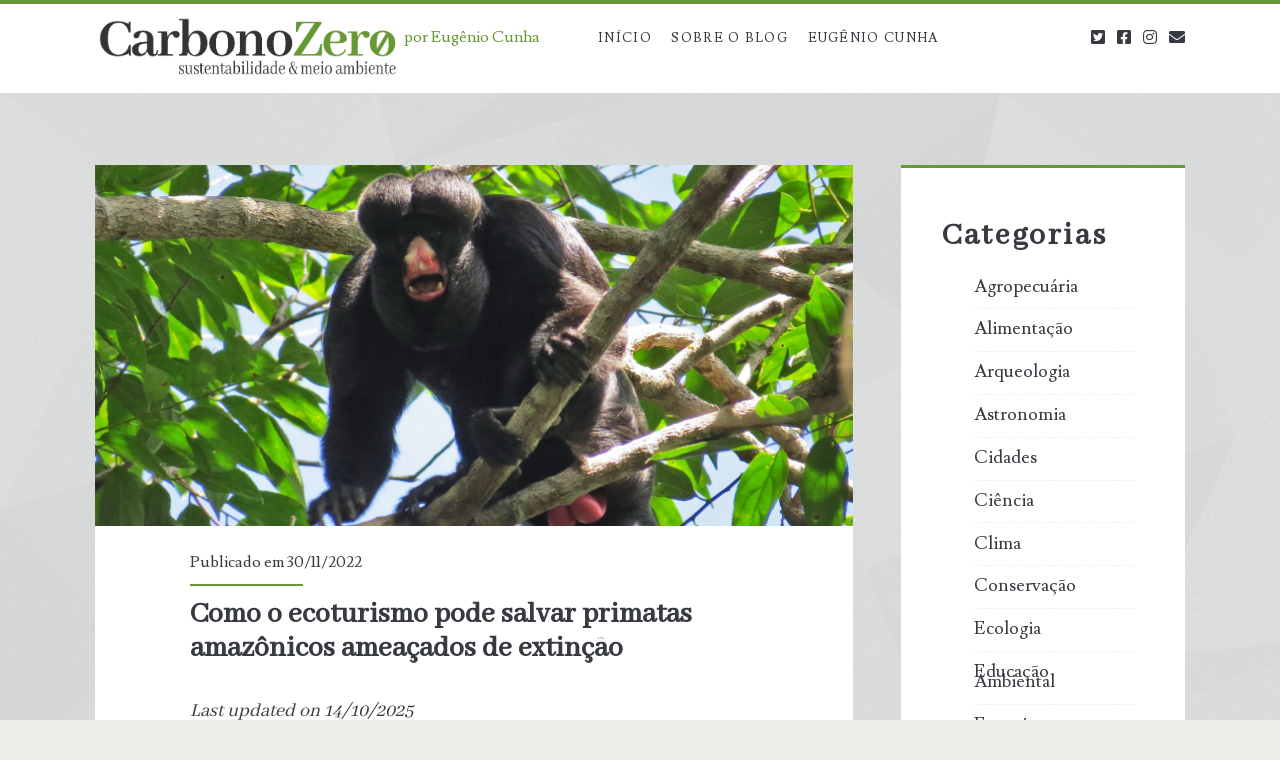

--- FILE ---
content_type: text/html; charset=UTF-8
request_url: https://carbonozero.net/como-o-ecoturismo-pode-salvar-primatas-amazonicos-ameacados-de-extincao/
body_size: 63510
content:
<!DOCTYPE html>
<html lang="pt-BR">
<head>
	
	<!-- Google tag (gtag.js) -->
<script async src="https://www.googletagmanager.com/gtag/js?id=G-LW6D56Z578"></script>
<script>
  window.dataLayer = window.dataLayer || [];
  function gtag(){dataLayer.push(arguments);}
  gtag('js', new Date());

  gtag('config', 'G-LW6D56Z578');
</script>

	
	<meta name='robots' content='index, follow, max-image-preview:large, max-snippet:-1, max-video-preview:-1' />
<script type="text/javascript" id="recently-js" src="https://carbonozero.net/wp-content/plugins/recently/assets/front/js/recently.js?ver=4.2.0" data-api-url="https://carbonozero.net/wp-json/recently" data-post-id="5535" data-lang=""></script>
<meta charset="UTF-8" />
<meta name="viewport" content="width=device-width, initial-scale=1" />
<meta name="template" content="Ignite Plus 1.98" />

	<!-- This site is optimized with the Yoast SEO plugin v26.3 - https://yoast.com/wordpress/plugins/seo/ -->
	<title>Como o ecoturismo pode salvar primatas amazônicos ameaçados de extinção - Carbono Zero - Sustentabilidade &amp; Meio Ambiente</title>
	<link rel="canonical" href="https://carbonozero.net/como-o-ecoturismo-pode-salvar-primatas-amazonicos-ameacados-de-extincao/" />
	<meta property="og:locale" content="pt_BR" />
	<meta property="og:type" content="article" />
	<meta property="og:title" content="Como o ecoturismo pode salvar primatas amazônicos ameaçados de extinção - Carbono Zero - Sustentabilidade &amp; Meio Ambiente" />
	<meta property="og:description" content="Uma avaliação recente colocou o sauá-de-vieira, cujo estado de conservação era anteriormente desconhecido, em perigo crítico; pesquisadores afirmam que outros primatas enfrentam situação de perigo semelhante. Conservacionistas dizem que investir no ecoturismo baseado em primatas, usando como referência o modelo já estabelecido de observação de aves e aproveitando a infraestrutura agroindustrial existente, poderia oferecer&#8230;Leia Mais...Como o ecoturismo pode salvar primatas amazônicos ameaçados de extinção" />
	<meta property="og:url" content="https://carbonozero.net/como-o-ecoturismo-pode-salvar-primatas-amazonicos-ameacados-de-extincao/" />
	<meta property="og:site_name" content="Carbono Zero - Sustentabilidade &amp; Meio Ambiente" />
	<meta property="article:publisher" content="https://www.facebook.com/Blog-Carbono-Zero-100491236009922" />
	<meta property="article:published_time" content="2022-11-30T06:37:12+00:00" />
	<meta property="article:modified_time" content="2025-10-14T17:50:23+00:00" />
	<meta property="og:image" content="https://carbonozero.net/wp-content/uploads/2022/11/Como-o-ecoturismo-pode-salvar-primatas-amazonicos-ameacados-de-extincao.webp" />
	<meta property="og:image:width" content="1536" />
	<meta property="og:image:height" content="1024" />
	<meta property="og:image:type" content="image/webp" />
	<meta name="author" content="Eugenio Cunha" />
	<meta name="twitter:card" content="summary_large_image" />
	<meta name="twitter:creator" content="@blogcarbonozero" />
	<meta name="twitter:site" content="@blogcarbonozero" />
	<meta name="twitter:label1" content="Escrito por" />
	<meta name="twitter:data1" content="Eugenio Cunha" />
	<meta name="twitter:label2" content="Est. tempo de leitura" />
	<meta name="twitter:data2" content="7 minutos" />
	<script type="application/ld+json" class="yoast-schema-graph">{"@context":"https://schema.org","@graph":[{"@type":"Article","@id":"https://carbonozero.net/como-o-ecoturismo-pode-salvar-primatas-amazonicos-ameacados-de-extincao/#article","isPartOf":{"@id":"https://carbonozero.net/como-o-ecoturismo-pode-salvar-primatas-amazonicos-ameacados-de-extincao/"},"author":{"name":"Eugenio Cunha","@id":"https://carbonozero.net/#/schema/person/4bc338af1b2744179d858972d0ef5362"},"headline":"Como o ecoturismo pode salvar primatas amazônicos ameaçados de extinção","datePublished":"2022-11-30T06:37:12+00:00","dateModified":"2025-10-14T17:50:23+00:00","mainEntityOfPage":{"@id":"https://carbonozero.net/como-o-ecoturismo-pode-salvar-primatas-amazonicos-ameacados-de-extincao/"},"wordCount":1230,"publisher":{"@id":"https://carbonozero.net/#organization"},"image":{"@id":"https://carbonozero.net/como-o-ecoturismo-pode-salvar-primatas-amazonicos-ameacados-de-extincao/#primaryimage"},"thumbnailUrl":"https://carbonozero.net/wp-content/uploads/2022/11/Como-o-ecoturismo-pode-salvar-primatas-amazonicos-ameacados-de-extincao.webp","articleSection":["Cidades"],"inLanguage":"pt-BR"},{"@type":"WebPage","@id":"https://carbonozero.net/como-o-ecoturismo-pode-salvar-primatas-amazonicos-ameacados-de-extincao/","url":"https://carbonozero.net/como-o-ecoturismo-pode-salvar-primatas-amazonicos-ameacados-de-extincao/","name":"Como o ecoturismo pode salvar primatas amazônicos ameaçados de extinção - Carbono Zero - Sustentabilidade &amp; Meio Ambiente","isPartOf":{"@id":"https://carbonozero.net/#website"},"primaryImageOfPage":{"@id":"https://carbonozero.net/como-o-ecoturismo-pode-salvar-primatas-amazonicos-ameacados-de-extincao/#primaryimage"},"image":{"@id":"https://carbonozero.net/como-o-ecoturismo-pode-salvar-primatas-amazonicos-ameacados-de-extincao/#primaryimage"},"thumbnailUrl":"https://carbonozero.net/wp-content/uploads/2022/11/Como-o-ecoturismo-pode-salvar-primatas-amazonicos-ameacados-de-extincao.webp","datePublished":"2022-11-30T06:37:12+00:00","dateModified":"2025-10-14T17:50:23+00:00","breadcrumb":{"@id":"https://carbonozero.net/como-o-ecoturismo-pode-salvar-primatas-amazonicos-ameacados-de-extincao/#breadcrumb"},"inLanguage":"pt-BR","potentialAction":[{"@type":"ReadAction","target":["https://carbonozero.net/como-o-ecoturismo-pode-salvar-primatas-amazonicos-ameacados-de-extincao/"]}]},{"@type":"ImageObject","inLanguage":"pt-BR","@id":"https://carbonozero.net/como-o-ecoturismo-pode-salvar-primatas-amazonicos-ameacados-de-extincao/#primaryimage","url":"https://carbonozero.net/wp-content/uploads/2022/11/Como-o-ecoturismo-pode-salvar-primatas-amazonicos-ameacados-de-extincao.webp","contentUrl":"https://carbonozero.net/wp-content/uploads/2022/11/Como-o-ecoturismo-pode-salvar-primatas-amazonicos-ameacados-de-extincao.webp","width":1536,"height":1024},{"@type":"BreadcrumbList","@id":"https://carbonozero.net/como-o-ecoturismo-pode-salvar-primatas-amazonicos-ameacados-de-extincao/#breadcrumb","itemListElement":[{"@type":"ListItem","position":1,"name":"Início","item":"https://carbonozero.net/"},{"@type":"ListItem","position":2,"name":"Como o ecoturismo pode salvar primatas amazônicos ameaçados de extinção"}]},{"@type":"WebSite","@id":"https://carbonozero.net/#website","url":"https://carbonozero.net/","name":"Carbono Zero - Sustentabilidade & Meio Ambiente","description":"por Eugênio Cunha","publisher":{"@id":"https://carbonozero.net/#organization"},"potentialAction":[{"@type":"SearchAction","target":{"@type":"EntryPoint","urlTemplate":"https://carbonozero.net/?s={search_term_string}"},"query-input":{"@type":"PropertyValueSpecification","valueRequired":true,"valueName":"search_term_string"}}],"inLanguage":"pt-BR"},{"@type":"Organization","@id":"https://carbonozero.net/#organization","name":"Carbono Zero - Sustentabilidade & Meio Ambiente","url":"https://carbonozero.net/","logo":{"@type":"ImageObject","inLanguage":"pt-BR","@id":"https://carbonozero.net/#/schema/logo/image/","url":"https://carbonozero.net/wp-content/uploads/2022/08/carbonozero_logo.png","contentUrl":"https://carbonozero.net/wp-content/uploads/2022/08/carbonozero_logo.png","width":444,"height":443,"caption":"Carbono Zero - Sustentabilidade & Meio Ambiente"},"image":{"@id":"https://carbonozero.net/#/schema/logo/image/"},"sameAs":["https://www.facebook.com/Blog-Carbono-Zero-100491236009922","https://x.com/blogcarbonozero","https://www.instagram.com/blogcarbonozero/"]},{"@type":"Person","@id":"https://carbonozero.net/#/schema/person/4bc338af1b2744179d858972d0ef5362","name":"Eugenio Cunha","sameAs":["http://carbonozero.net"],"url":"https://carbonozero.net/author/eugeniomscunha/"}]}</script>
	<!-- / Yoast SEO plugin. -->


<link rel='dns-prefetch' href='//fonts.googleapis.com' />
<link rel="alternate" type="application/rss+xml" title="Feed para Carbono Zero - Sustentabilidade &amp; Meio Ambiente &raquo;" href="https://carbonozero.net/feed/" />
<link rel="alternate" type="application/rss+xml" title="Feed de comentários para Carbono Zero - Sustentabilidade &amp; Meio Ambiente &raquo;" href="https://carbonozero.net/comments/feed/" />
<script type="text/javascript" id="wpp-js" src="https://carbonozero.net/wp-content/plugins/wordpress-popular-posts/assets/js/wpp.js?ver=7.3.6" data-sampling="0" data-sampling-rate="100" data-api-url="https://carbonozero.net/wp-json/wordpress-popular-posts" data-post-id="5535" data-token="32c9f4fdcb" data-lang="0" data-debug="1"></script>
<link rel="alternate" title="oEmbed (JSON)" type="application/json+oembed" href="https://carbonozero.net/wp-json/oembed/1.0/embed?url=https%3A%2F%2Fcarbonozero.net%2Fcomo-o-ecoturismo-pode-salvar-primatas-amazonicos-ameacados-de-extincao%2F" />
<link rel="alternate" title="oEmbed (XML)" type="text/xml+oembed" href="https://carbonozero.net/wp-json/oembed/1.0/embed?url=https%3A%2F%2Fcarbonozero.net%2Fcomo-o-ecoturismo-pode-salvar-primatas-amazonicos-ameacados-de-extincao%2F&#038;format=xml" />
<style id='wp-img-auto-sizes-contain-inline-css' type='text/css'>
img:is([sizes=auto i],[sizes^="auto," i]){contain-intrinsic-size:3000px 1500px}
/*# sourceURL=wp-img-auto-sizes-contain-inline-css */
</style>

<style id='wp-emoji-styles-inline-css' type='text/css'>

	img.wp-smiley, img.emoji {
		display: inline !important;
		border: none !important;
		box-shadow: none !important;
		height: 1em !important;
		width: 1em !important;
		margin: 0 0.07em !important;
		vertical-align: -0.1em !important;
		background: none !important;
		padding: 0 !important;
	}
/*# sourceURL=wp-emoji-styles-inline-css */
</style>
<link rel='stylesheet' id='wp-block-library-css' href='https://carbonozero.net/wp-includes/css/dist/block-library/style.min.css?ver=6.9' type='text/css' media='all' />
<style id='wp-block-archives-inline-css' type='text/css'>
.wp-block-archives{box-sizing:border-box}.wp-block-archives-dropdown label{display:block}
/*# sourceURL=https://carbonozero.net/wp-includes/blocks/archives/style.min.css */
</style>
<style id='wp-block-calendar-inline-css' type='text/css'>
.wp-block-calendar{text-align:center}.wp-block-calendar td,.wp-block-calendar th{border:1px solid;padding:.25em}.wp-block-calendar th{font-weight:400}.wp-block-calendar caption{background-color:inherit}.wp-block-calendar table{border-collapse:collapse;width:100%}.wp-block-calendar table.has-background th{background-color:inherit}.wp-block-calendar table.has-text-color th{color:inherit}.wp-block-calendar :where(table:not(.has-text-color)){color:#40464d}.wp-block-calendar :where(table:not(.has-text-color)) td,.wp-block-calendar :where(table:not(.has-text-color)) th{border-color:#ddd}:where(.wp-block-calendar table:not(.has-background) th){background:#ddd}
/*# sourceURL=https://carbonozero.net/wp-includes/blocks/calendar/style.min.css */
</style>
<style id='global-styles-inline-css' type='text/css'>
:root{--wp--preset--aspect-ratio--square: 1;--wp--preset--aspect-ratio--4-3: 4/3;--wp--preset--aspect-ratio--3-4: 3/4;--wp--preset--aspect-ratio--3-2: 3/2;--wp--preset--aspect-ratio--2-3: 2/3;--wp--preset--aspect-ratio--16-9: 16/9;--wp--preset--aspect-ratio--9-16: 9/16;--wp--preset--color--black: #000000;--wp--preset--color--cyan-bluish-gray: #abb8c3;--wp--preset--color--white: #ffffff;--wp--preset--color--pale-pink: #f78da7;--wp--preset--color--vivid-red: #cf2e2e;--wp--preset--color--luminous-vivid-orange: #ff6900;--wp--preset--color--luminous-vivid-amber: #fcb900;--wp--preset--color--light-green-cyan: #7bdcb5;--wp--preset--color--vivid-green-cyan: #00d084;--wp--preset--color--pale-cyan-blue: #8ed1fc;--wp--preset--color--vivid-cyan-blue: #0693e3;--wp--preset--color--vivid-purple: #9b51e0;--wp--preset--gradient--vivid-cyan-blue-to-vivid-purple: linear-gradient(135deg,rgb(6,147,227) 0%,rgb(155,81,224) 100%);--wp--preset--gradient--light-green-cyan-to-vivid-green-cyan: linear-gradient(135deg,rgb(122,220,180) 0%,rgb(0,208,130) 100%);--wp--preset--gradient--luminous-vivid-amber-to-luminous-vivid-orange: linear-gradient(135deg,rgb(252,185,0) 0%,rgb(255,105,0) 100%);--wp--preset--gradient--luminous-vivid-orange-to-vivid-red: linear-gradient(135deg,rgb(255,105,0) 0%,rgb(207,46,46) 100%);--wp--preset--gradient--very-light-gray-to-cyan-bluish-gray: linear-gradient(135deg,rgb(238,238,238) 0%,rgb(169,184,195) 100%);--wp--preset--gradient--cool-to-warm-spectrum: linear-gradient(135deg,rgb(74,234,220) 0%,rgb(151,120,209) 20%,rgb(207,42,186) 40%,rgb(238,44,130) 60%,rgb(251,105,98) 80%,rgb(254,248,76) 100%);--wp--preset--gradient--blush-light-purple: linear-gradient(135deg,rgb(255,206,236) 0%,rgb(152,150,240) 100%);--wp--preset--gradient--blush-bordeaux: linear-gradient(135deg,rgb(254,205,165) 0%,rgb(254,45,45) 50%,rgb(107,0,62) 100%);--wp--preset--gradient--luminous-dusk: linear-gradient(135deg,rgb(255,203,112) 0%,rgb(199,81,192) 50%,rgb(65,88,208) 100%);--wp--preset--gradient--pale-ocean: linear-gradient(135deg,rgb(255,245,203) 0%,rgb(182,227,212) 50%,rgb(51,167,181) 100%);--wp--preset--gradient--electric-grass: linear-gradient(135deg,rgb(202,248,128) 0%,rgb(113,206,126) 100%);--wp--preset--gradient--midnight: linear-gradient(135deg,rgb(2,3,129) 0%,rgb(40,116,252) 100%);--wp--preset--font-size--small: 13px;--wp--preset--font-size--medium: 20px;--wp--preset--font-size--large: 21px;--wp--preset--font-size--x-large: 42px;--wp--preset--font-size--regular: 16px;--wp--preset--font-size--larger: 36px;--wp--preset--spacing--20: 0.44rem;--wp--preset--spacing--30: 0.67rem;--wp--preset--spacing--40: 1rem;--wp--preset--spacing--50: 1.5rem;--wp--preset--spacing--60: 2.25rem;--wp--preset--spacing--70: 3.38rem;--wp--preset--spacing--80: 5.06rem;--wp--preset--shadow--natural: 6px 6px 9px rgba(0, 0, 0, 0.2);--wp--preset--shadow--deep: 12px 12px 50px rgba(0, 0, 0, 0.4);--wp--preset--shadow--sharp: 6px 6px 0px rgba(0, 0, 0, 0.2);--wp--preset--shadow--outlined: 6px 6px 0px -3px rgb(255, 255, 255), 6px 6px rgb(0, 0, 0);--wp--preset--shadow--crisp: 6px 6px 0px rgb(0, 0, 0);}:where(.is-layout-flex){gap: 0.5em;}:where(.is-layout-grid){gap: 0.5em;}body .is-layout-flex{display: flex;}.is-layout-flex{flex-wrap: wrap;align-items: center;}.is-layout-flex > :is(*, div){margin: 0;}body .is-layout-grid{display: grid;}.is-layout-grid > :is(*, div){margin: 0;}:where(.wp-block-columns.is-layout-flex){gap: 2em;}:where(.wp-block-columns.is-layout-grid){gap: 2em;}:where(.wp-block-post-template.is-layout-flex){gap: 1.25em;}:where(.wp-block-post-template.is-layout-grid){gap: 1.25em;}.has-black-color{color: var(--wp--preset--color--black) !important;}.has-cyan-bluish-gray-color{color: var(--wp--preset--color--cyan-bluish-gray) !important;}.has-white-color{color: var(--wp--preset--color--white) !important;}.has-pale-pink-color{color: var(--wp--preset--color--pale-pink) !important;}.has-vivid-red-color{color: var(--wp--preset--color--vivid-red) !important;}.has-luminous-vivid-orange-color{color: var(--wp--preset--color--luminous-vivid-orange) !important;}.has-luminous-vivid-amber-color{color: var(--wp--preset--color--luminous-vivid-amber) !important;}.has-light-green-cyan-color{color: var(--wp--preset--color--light-green-cyan) !important;}.has-vivid-green-cyan-color{color: var(--wp--preset--color--vivid-green-cyan) !important;}.has-pale-cyan-blue-color{color: var(--wp--preset--color--pale-cyan-blue) !important;}.has-vivid-cyan-blue-color{color: var(--wp--preset--color--vivid-cyan-blue) !important;}.has-vivid-purple-color{color: var(--wp--preset--color--vivid-purple) !important;}.has-black-background-color{background-color: var(--wp--preset--color--black) !important;}.has-cyan-bluish-gray-background-color{background-color: var(--wp--preset--color--cyan-bluish-gray) !important;}.has-white-background-color{background-color: var(--wp--preset--color--white) !important;}.has-pale-pink-background-color{background-color: var(--wp--preset--color--pale-pink) !important;}.has-vivid-red-background-color{background-color: var(--wp--preset--color--vivid-red) !important;}.has-luminous-vivid-orange-background-color{background-color: var(--wp--preset--color--luminous-vivid-orange) !important;}.has-luminous-vivid-amber-background-color{background-color: var(--wp--preset--color--luminous-vivid-amber) !important;}.has-light-green-cyan-background-color{background-color: var(--wp--preset--color--light-green-cyan) !important;}.has-vivid-green-cyan-background-color{background-color: var(--wp--preset--color--vivid-green-cyan) !important;}.has-pale-cyan-blue-background-color{background-color: var(--wp--preset--color--pale-cyan-blue) !important;}.has-vivid-cyan-blue-background-color{background-color: var(--wp--preset--color--vivid-cyan-blue) !important;}.has-vivid-purple-background-color{background-color: var(--wp--preset--color--vivid-purple) !important;}.has-black-border-color{border-color: var(--wp--preset--color--black) !important;}.has-cyan-bluish-gray-border-color{border-color: var(--wp--preset--color--cyan-bluish-gray) !important;}.has-white-border-color{border-color: var(--wp--preset--color--white) !important;}.has-pale-pink-border-color{border-color: var(--wp--preset--color--pale-pink) !important;}.has-vivid-red-border-color{border-color: var(--wp--preset--color--vivid-red) !important;}.has-luminous-vivid-orange-border-color{border-color: var(--wp--preset--color--luminous-vivid-orange) !important;}.has-luminous-vivid-amber-border-color{border-color: var(--wp--preset--color--luminous-vivid-amber) !important;}.has-light-green-cyan-border-color{border-color: var(--wp--preset--color--light-green-cyan) !important;}.has-vivid-green-cyan-border-color{border-color: var(--wp--preset--color--vivid-green-cyan) !important;}.has-pale-cyan-blue-border-color{border-color: var(--wp--preset--color--pale-cyan-blue) !important;}.has-vivid-cyan-blue-border-color{border-color: var(--wp--preset--color--vivid-cyan-blue) !important;}.has-vivid-purple-border-color{border-color: var(--wp--preset--color--vivid-purple) !important;}.has-vivid-cyan-blue-to-vivid-purple-gradient-background{background: var(--wp--preset--gradient--vivid-cyan-blue-to-vivid-purple) !important;}.has-light-green-cyan-to-vivid-green-cyan-gradient-background{background: var(--wp--preset--gradient--light-green-cyan-to-vivid-green-cyan) !important;}.has-luminous-vivid-amber-to-luminous-vivid-orange-gradient-background{background: var(--wp--preset--gradient--luminous-vivid-amber-to-luminous-vivid-orange) !important;}.has-luminous-vivid-orange-to-vivid-red-gradient-background{background: var(--wp--preset--gradient--luminous-vivid-orange-to-vivid-red) !important;}.has-very-light-gray-to-cyan-bluish-gray-gradient-background{background: var(--wp--preset--gradient--very-light-gray-to-cyan-bluish-gray) !important;}.has-cool-to-warm-spectrum-gradient-background{background: var(--wp--preset--gradient--cool-to-warm-spectrum) !important;}.has-blush-light-purple-gradient-background{background: var(--wp--preset--gradient--blush-light-purple) !important;}.has-blush-bordeaux-gradient-background{background: var(--wp--preset--gradient--blush-bordeaux) !important;}.has-luminous-dusk-gradient-background{background: var(--wp--preset--gradient--luminous-dusk) !important;}.has-pale-ocean-gradient-background{background: var(--wp--preset--gradient--pale-ocean) !important;}.has-electric-grass-gradient-background{background: var(--wp--preset--gradient--electric-grass) !important;}.has-midnight-gradient-background{background: var(--wp--preset--gradient--midnight) !important;}.has-small-font-size{font-size: var(--wp--preset--font-size--small) !important;}.has-medium-font-size{font-size: var(--wp--preset--font-size--medium) !important;}.has-large-font-size{font-size: var(--wp--preset--font-size--large) !important;}.has-x-large-font-size{font-size: var(--wp--preset--font-size--x-large) !important;}
/*# sourceURL=global-styles-inline-css */
</style>

<style id='classic-theme-styles-inline-css' type='text/css'>
/*! This file is auto-generated */
.wp-block-button__link{color:#fff;background-color:#32373c;border-radius:9999px;box-shadow:none;text-decoration:none;padding:calc(.667em + 2px) calc(1.333em + 2px);font-size:1.125em}.wp-block-file__button{background:#32373c;color:#fff;text-decoration:none}
/*# sourceURL=/wp-includes/css/classic-themes.min.css */
</style>
<link rel='stylesheet' id='wpusb-style-css' href='https://carbonozero.net/wp-content/plugins/wpupper-share-buttons/build/style.css?ver=1754317093' type='text/css' media='all' />
<link rel='stylesheet' id='recently-css-css' href='https://carbonozero.net/wp-content/plugins/recently/assets/front/css/recently.css?ver=4.2.0' type='text/css' media='all' />
<link rel='stylesheet' id='wordpress-popular-posts-css-css' href='https://carbonozero.net/wp-content/plugins/wordpress-popular-posts/assets/css/wpp.css?ver=7.3.6' type='text/css' media='all' />
<link rel='stylesheet' id='ct-ignite-plus-google-fonts-css' href='//fonts.googleapis.com/css?family=Lusitana%3A400%2C700&#038;subset=latin%2Clatin-ext&#038;display=swap&#038;ver=6.9' type='text/css' media='all' />
<link rel='stylesheet' id='ct-ignite-plus-font-awesome-css' href='https://carbonozero.net/wp-content/themes/ignite-plus/assets/font-awesome/css/all.min.css?ver=6.9' type='text/css' media='all' />
<link rel='stylesheet' id='ct-ignite-plus-style-css' href='https://carbonozero.net/wp-content/themes/ignite-plus/style.css?ver=6.9' type='text/css' media='all' />
<style id='ct-ignite-plus-style-inline-css' type='text/css'>
.excerpt-title,
					.entry-title { font-family: 'Abhaya Libre'; }.excerpt-content,
					.entry-content { font-family: 'Abhaya Libre'; }.widget .widget-title { font-family: 'Abhaya Libre'; }

            #logo {
                max-width: 316px;
                max-height: 59px;
        }

                a, a:link, .site-title a:hover, .site-title a:active, .site-title a:focus, .menu-primary p, .menu-primary-items .current-menu-item > a,.menu-primary-items .current_page_item > a,.menu-unset .current-menu-item > a,.menu-unset .current_page_item > a, .social-media-icons li a:hover, .site-header .social-media-icons li a:hover, .excerpt-meta-top a:hover, .entry-meta-top a:hover, .excerpt-meta-top a:active, .entry-meta-top a:active, .excerpt-categories a:hover, .entry-categories a:hover, .excerpt-categories a:active, .entry-categories a:active,.excerpt-tags a:hover,.entry-tags a:hover,.excerpt-tags a:active,.entry-tags a:active, .excerpt-comments a:hover, .excerpt-comments a:active, .widget a:hover, .widget a:active,.widget_ct_ignite_recent_comments a,.widget_ct_ignite_recent_comments a:link, .further-reading a:hover, .further-reading a:active, .author-meta h4 a:hover, .author-meta h4 a:active, .author-meta h4 a:focus, .comment-author .author-name a, .comment-author .author-name a:link, .comment-author .author-name a:visited, .site-footer a:hover, .site-footer a:active, .breadcrumbs a, .breadcrumbs a:link, .breadcrumbs a:visited, .author-social-icons li a:hover, .author-social-icons li a:active, .author-social-icons li a:focus {
                    color: #669933;
                }
                .menu-primary a, .menu-primary a:link, .menu-primary a:visited {
                    color: white;
                }
                .menu-primary ul ul a, .menu-primary ul ul a:link, .menu-primary ul ul a:visited {
                    color: #d9dcdf;
                }
                #menu-primary-items .current-menu-item > a,#menu-primary-items .current_page_ancestor > a,#menu-primary-items .current_page_item > a,#menu-primary-items .current_page_ancestor > a,.menu-unset ul .current-menu-item > a,.menu-unset ul .current_page_ancestor > a,.menu-unset ul .current_page_item > a,.menu-unset ul .current_page_ancestor > a {
                    color: #669933;
                }
                blockquote, .site-header, .pagination, .widget, .further-reading span, .author-meta h4, .bypostauthor > article .comment-author img, .bypostauthor > article .author-profile-image-comment {
                    border-color: #669933;
                }
                input[type='submit'], .excerpt-meta-top:after, .entry-meta-top:after, .more-link {
                    background: #669933;
                }
                .excerpt.sticky, .sticky.entry {
                    outline-color: #669933;
                }
                @media all and (min-width: 50em){
									.menu-primary-items a:hover, .menu-primary-items a:active, .menu-primary-items a:focus, .menu-unset ul a:hover, .menu-unset ul a:active, .menu-unset ul a:focus, li.focused, #menu-primary-items .current-menu-item > a,#menu-primary-items .current_page_ancestor > a,#menu-primary-items .current_page_item > a,#menu-primary-items .current_page_ancestor > a,.menu-unset ul .current-menu-item > a,.menu-unset ul .current_page_ancestor > a,.menu-unset ul .current_page_item > a,.menu-unset ul .current_page_ancestor > a {
											background: #669933;
											color: white;
									}
									.menu-primary a, .menu-primary a:link, .menu-primary a:visited, .menu-primary ul ul a, .menu-primary ul ul a:link, .menu-primary ul ul a:visited {
											color: #373b41;
									}
									.menu-primary a:hover, .menu-primary a:active, .menu-primary a:focus, .menu-primary ul ul a:hover, .menu-primary ul ul a:active, .menu-primary ul ul a:focus {
											color: white;
									}
                }

            

                a:visited, a:hover, a:active, .widget_ct_ignite_recent_comments a:visited,.widget_ct_ignite_recent_comments a:hover, .widget_ct_ignite_recent_comments a:active, .comment-author .author-name a:hover, .comment-author .author-name a:active, .breadcrumbs a:hover, .breadcrumbs a:active {
                    color: #333333;
                }
                input[type='submit']:hover, .more-link:hover, .more-link:active {
                    background: #333333;
                }
            

            .overflow-container {
                background-image: url('https://carbonozero.net/wp-content/themes/ignite-plus/assets/images/textures/shattered.png');
            }
            .main, .sidebar-primary-container, .breadcrumb-trail {
                background: none;
            }
        
.widget_wp_categories_widget ul li, .widget_wpcategorieswidget ul li {
    margin: 0px;
    line-height: 10px;
	font-size: 18px;
}

    .widget .widget-title {
        font-size: 32px;
			  text-transform: none;
			margin-bottom: 0px;
			margin-top: -15px;
    }
@media all and (min-width: 1000px) {
              .excerpt-title, .entry-title { 
                font-size: 30px;
              }
            }@media all and (max-width: 699px) {
              .excerpt-content, .entry-content { 
                font-size: 20px;
              }
            }@media all and (min-width: 700px) and (max-width: 1099px) {
              .excerpt-content, .entry-content { 
                font-size: 20px;
              }
            }@media all and (min-width: 1100px) {
              .excerpt-content, .entry-content { 
                font-size: 20px;
              }
            }@media all and (max-width: 699px) {
              .widget .widget-title { 
                font-size: 18px;
              }
            }@media all and (min-width: 700px) and (max-width: 1099px) {
              .widget .widget-title { 
                font-size: 18px;
              }
            }@media all and (min-width: 1100px) {
              .widget .widget-title { 
                font-size: 18px;
              }
            }@media all and (max-width: 699px) {
              .widget { 
                font-size: 15px;
              }
            }@media all and (min-width: 700px) and (max-width: 1099px) {
              .widget { 
                font-size: 15px;
              }
            }@media all and (min-width: 1100px) {
              .widget { 
                font-size: 15px;
              }
            }
/*# sourceURL=ct-ignite-plus-style-inline-css */
</style>
<style id='wcw-inlinecss-inline-css' type='text/css'>
 .widget_wpcategorieswidget ul.children{display:none;} .widget_wp_categories_widget{background:#fff; position:relative;}.widget_wp_categories_widget h2,.widget_wpcategorieswidget h2{color:#4a5f6d;font-size:20px;font-weight:400;margin:0 0 25px;line-height:24px;text-transform:uppercase}.widget_wp_categories_widget ul li,.widget_wpcategorieswidget ul li{font-size: 16px; margin: 0px; border-bottom: 1px dashed #f0f0f0; position: relative; list-style-type: none; line-height: 35px;}.widget_wp_categories_widget ul li:last-child,.widget_wpcategorieswidget ul li:last-child{border:none;}.widget_wp_categories_widget ul li a,.widget_wpcategorieswidget ul li a{display:inline-block;color:#007acc;transition:all .5s ease;-webkit-transition:all .5s ease;-ms-transition:all .5s ease;-moz-transition:all .5s ease;text-decoration:none;}.widget_wp_categories_widget ul li a:hover,.widget_wp_categories_widget ul li.active-cat a,.widget_wp_categories_widget ul li.active-cat span.post-count,.widget_wpcategorieswidget ul li a:hover,.widget_wpcategorieswidget ul li.active-cat a,.widget_wpcategorieswidget ul li.active-cat span.post-count{color:#ee546c}.widget_wp_categories_widget ul li span.post-count,.widget_wpcategorieswidget ul li span.post-count{height: 30px; min-width: 35px; text-align: center; background: #fff; color: #605f5f; border-radius: 5px; box-shadow: inset 2px 1px 3px rgba(0, 122, 204,.1); top: 0px; float: right; margin-top: 2px;}li.cat-item.cat-have-child > span.post-count{float:inherit;}li.cat-item.cat-item-7.cat-have-child { background: #f8f9fa; }li.cat-item.cat-have-child > span.post-count:before { content: "("; }li.cat-item.cat-have-child > span.post-count:after { content: ")"; }.cat-have-child.open-m-menu ul.children li { border-top: 1px solid #d8d8d8;border-bottom:none;}li.cat-item.cat-have-child:after{ position: absolute; right: 8px; top: 8px; background-image: url([data-uri]); content: ""; width: 18px; height: 18px;transform: rotate(270deg);}ul.children li.cat-item.cat-have-child:after{content:"";background-image: none;}.cat-have-child ul.children {display: none; z-index: 9; width: auto; position: relative; margin: 0px; padding: 0px; margin-top: 0px; padding-top: 10px; padding-bottom: 10px; list-style: none; text-align: left; background:  #f8f9fa; padding-left: 5px;}.widget_wp_categories_widget ul li ul.children li,.widget_wpcategorieswidget ul li ul.children li { border-bottom: 1px solid #fff; padding-right: 5px; }.cat-have-child.open-m-menu ul.children{display:block;}li.cat-item.cat-have-child.open-m-menu:after{transform: rotate(0deg);}.widget_wp_categories_widget > li.product_cat,.widget_wpcategorieswidget > li.product_cat {list-style: none;}.widget_wp_categories_widget > ul,.widget_wpcategorieswidget > ul {padding: 0px;}.widget_wp_categories_widget > ul li ul ,.widget_wpcategorieswidget > ul li ul {padding-left: 15px;} .wcwpro-list{padding: 0 15px;}
/*# sourceURL=wcw-inlinecss-inline-css */
</style>
<link rel='stylesheet' id='ignite-plus-post-title-font-css' href='//fonts.googleapis.com/css?family=Abhaya+Libre&#038;subset=latin-ext&#038;ver=6.9' type='text/css' media='all' />
<link rel='stylesheet' id='ignite-plus-post-content-font-css' href='//fonts.googleapis.com/css?family=Abhaya+Libre&#038;subset=latin-ext&#038;ver=6.9' type='text/css' media='all' />
<link rel='stylesheet' id='ignite-plus-widget-title-font-css' href='//fonts.googleapis.com/css?family=Abhaya+Libre&#038;subset=latin-ext&#038;ver=6.9' type='text/css' media='all' />
<script type="text/javascript" src="https://carbonozero.net/wp-includes/js/jquery/jquery.min.js?ver=3.7.1" id="jquery-core-js"></script>
<script type="text/javascript" id="jquery-core-js-after">
/* <![CDATA[ */
jQuery(document).ready(function($){ jQuery('li.cat-item:has(ul.children)').addClass('cat-have-child'); jQuery('.cat-have-child').removeClass('open-m-menu');jQuery('li.cat-have-child > a').click(function(){window.location.href=jQuery(this).attr('href');return false;});jQuery('li.cat-have-child').click(function(){

		var li_parentdiv = jQuery(this).parent().parent().parent().attr('class');
			if(jQuery(this).hasClass('open-m-menu')){jQuery('.cat-have-child').removeClass('open-m-menu');}else{jQuery('.cat-have-child').removeClass('open-m-menu');jQuery(this).addClass('open-m-menu');}});});
//# sourceURL=jquery-core-js-after
/* ]]> */
</script>
<script type="text/javascript" src="https://carbonozero.net/wp-includes/js/jquery/jquery-migrate.min.js?ver=3.4.1" id="jquery-migrate-js"></script>
<link rel="https://api.w.org/" href="https://carbonozero.net/wp-json/" /><link rel="alternate" title="JSON" type="application/json" href="https://carbonozero.net/wp-json/wp/v2/posts/5535" /><link rel="EditURI" type="application/rsd+xml" title="RSD" href="https://carbonozero.net/xmlrpc.php?rsd" />
<meta name="generator" content="WordPress 6.9" />
<link rel='shortlink' href='https://carbonozero.net/?p=5535' />
            <style id="recently-loading-animation-styles">@-webkit-keyframes bgslide{from{background-position-x:0}to{background-position-x:-200%}}@keyframes bgslide{from{background-position-x:0}to{background-position-x:-200%}}.recently-widget-block-placeholder,.recently-widget-placeholder{margin:0 auto;width:60px;height:3px;background:#dd3737;background:-webkit-gradient(linear, left top, right top, from(#ffffff), color-stop(10%, #57b078), to(#ffffff));background:linear-gradient(90deg, #ffffff 0%, #57b078 10%, #ffffff 100%);background-size:200% auto;border-radius:3px;-webkit-animation:bgslide 1s infinite linear;animation:bgslide 1s infinite linear}</style>
                        <style id="wpp-loading-animation-styles">@-webkit-keyframes bgslide{from{background-position-x:0}to{background-position-x:-200%}}@keyframes bgslide{from{background-position-x:0}to{background-position-x:-200%}}.wpp-widget-block-placeholder,.wpp-shortcode-placeholder{margin:0 auto;width:60px;height:3px;background:#dd3737;background:linear-gradient(90deg,#dd3737 0%,#571313 10%,#dd3737 100%);background-size:200% auto;border-radius:3px;-webkit-animation:bgslide 1s infinite linear;animation:bgslide 1s infinite linear}</style>
            <meta name="generator" content="Elementor 3.33.0; features: additional_custom_breakpoints; settings: css_print_method-external, google_font-enabled, font_display-auto">

<!-- Meta Pixel Code -->
<script type='text/javascript'>
!function(f,b,e,v,n,t,s){if(f.fbq)return;n=f.fbq=function(){n.callMethod?
n.callMethod.apply(n,arguments):n.queue.push(arguments)};if(!f._fbq)f._fbq=n;
n.push=n;n.loaded=!0;n.version='2.0';n.queue=[];t=b.createElement(e);t.async=!0;
t.src=v;s=b.getElementsByTagName(e)[0];s.parentNode.insertBefore(t,s)}(window,
document,'script','https://connect.facebook.net/en_US/fbevents.js');
</script>
<!-- End Meta Pixel Code -->
<script type='text/javascript'>var url = window.location.origin + '?ob=open-bridge';
            fbq('set', 'openbridge', '474826097750765', url);
fbq('init', '474826097750765', {}, {
    "agent": "wordpress-6.9-4.1.5"
})</script><script type='text/javascript'>
    fbq('track', 'PageView', []);
  </script>
<!-- WPUpper Share Buttons SVG ICONS -->
<svg aria-hidden="true" style="display:none !important;" version="1.1" xmlns="http://www.w3.org/2000/svg" xmlns:xlink="http://www.w3.org/1999/xlink">
<defs>
<symbol id="wpusb-angle-double-left" viewBox="0 0 19 32">
<path d="M11.361 24.121q0 0.254-0.195 0.449l-0.976 0.976q-0.195 0.195-0.449 0.195t-0.449-0.195l-9.097-9.097q-0.195-0.195-0.195-0.449t0.195-0.449l9.097-9.097q0.195-0.195 0.449-0.195t0.449 0.195l0.976 0.976q0.195 0.195 0.195 0.449t-0.195 0.449l-7.672 7.672 7.672 7.672q0.195 0.195 0.195 0.449zM18.857 24.121q0 0.254-0.195 0.449l-0.976 0.976q-0.195 0.195-0.449 0.195t-0.449-0.195l-9.097-9.097q-0.195-0.195-0.195-0.449t0.195-0.449l9.097-9.097q0.195-0.195 0.449-0.195t0.449 0.195l0.976 0.976q0.195 0.195 0.195 0.449t-0.195 0.449l-7.672 7.672 7.672 7.672q0.195 0.195 0.195 0.449z"></path>
</symbol>
<symbol id="wpusb-angle-double-right" viewBox="0 0 18 32">
<path d="M10.673 16q0 0.238-0.183 0.422l-8.545 8.545q-0.183 0.183-0.422 0.183t-0.422-0.183l-0.917-0.917q-0.183-0.183-0.183-0.422t0.183-0.422l7.207-7.207-7.207-7.207q-0.183-0.183-0.183-0.422t0.183-0.422l0.917-0.917q0.183-0.183 0.422-0.183t0.422 0.183l8.545 8.545q0.183 0.183 0.183 0.422zM17.714 16q0 0.238-0.183 0.422l-8.545 8.545q-0.183 0.183-0.422 0.183t-0.422-0.183l-0.917-0.917q-0.183-0.183-0.183-0.422t0.183-0.422l7.207-7.207-7.207-7.207q-0.183-0.183-0.183-0.422t0.183-0.422l0.917-0.917q0.183-0.183 0.422-0.183t0.422 0.183l8.545 8.545q0.183 0.183 0.183 0.422z"></path>
</symbol>
<symbol id="wpusb-share" viewBox="0 0 27 32">
<path d="M21.714 18.286q2.375 0 4.045 1.67t1.67 4.045-1.67 4.045-4.045 1.67-4.045-1.67-1.67-4.045q0-0.214 0.036-0.607l-6.429-3.214q-1.643 1.536-3.893 1.536-2.375 0-4.045-1.67t-1.67-4.045 1.67-4.045 4.045-1.67q2.25 0 3.893 1.536l6.429-3.214q-0.036-0.393-0.036-0.607 0-2.375 1.67-4.045t4.045-1.67 4.045 1.67 1.67 4.045-1.67 4.045-4.045 1.67q-2.25 0-3.893-1.536l-6.429 3.214q0.036 0.393 0.036 0.607t-0.036 0.607l6.429 3.214q1.643-1.536 3.893-1.536z"></path>
</symbol>
<symbol id="wpusb-share-square" viewBox="0 0 32 32">
<path d="M1.837 0.177c-0.717 0.22-1.296 0.739-1.632 1.457l-0.205 0.439v27.891l0.198 0.417c0.271 0.578 0.717 1.040 1.296 1.325l0.483 0.234h27.891l0.483-0.234c0.578-0.285 1.025-0.747 1.296-1.325l0.198-0.417v-27.891l-0.205-0.439c-0.344-0.732-0.922-1.237-1.662-1.457-0.351-0.102-1.794-0.117-14.085-0.11-11.947 0-13.741 0.015-14.055 0.11zM22.913 6.172c0.659 0.176 1.274 0.534 1.794 1.061 0.798 0.798 1.171 1.698 1.171 2.826 0 1.12-0.425 2.072-1.281 2.877-0.813 0.761-1.589 1.062-2.709 1.062-0.871 0-1.53-0.198-2.233-0.681l-0.439-0.3-5.3 2.386v1.223l0.659 0.293c0.359 0.161 1.552 0.695 2.65 1.193l1.991 0.908 0.447-0.3c0.695-0.476 1.354-0.681 2.225-0.681 1.171-0.007 1.962 0.322 2.826 1.193 0.827 0.827 1.164 1.625 1.164 2.753 0 1.12-0.373 2.020-1.171 2.818-0.805 0.805-1.698 1.171-2.84 1.171-1.083 0-2.035-0.417-2.811-1.23-0.695-0.732-1.054-1.523-1.135-2.518l-0.044-0.556-2.562-1.164c-1.406-0.637-2.643-1.193-2.752-1.244-0.176-0.073-0.234-0.059-0.512 0.124-0.996 0.674-2.467 0.805-3.609 0.322-2.167-0.908-3.097-3.419-2.035-5.512 0.264-0.52 0.9-1.23 1.391-1.545 1.237-0.791 2.914-0.813 4.173-0.051l0.41 0.242 5.498-2.482 0.044-0.556c0.088-1.062 0.483-1.896 1.259-2.635 0.542-0.512 1.076-0.827 1.698-0.996 0.483-0.132 1.515-0.132 2.035 0z"></path>
</symbol>
<symbol id="wpusb-share-rounded" viewBox="0 0 32 32">
<path d="M16 0c-8.822 0-15.999 7.177-15.999 15.999s7.177 16.001 15.999 16.001 15.999-7.178 15.999-16.001c0-8.822-7.177-15.999-15.999-15.999zM11.801 15.972c0 0.161-0.016 0.318-0.039 0.473l6.733 3.296c0.576-0.606 1.388-0.985 2.29-0.985 1.747 0 3.163 1.416 3.163 3.163s-1.416 3.163-3.163 3.163-3.163-1.416-3.163-3.163c0-0.161 0.016-0.318 0.039-0.473l-6.733-3.296c-0.576 0.606-1.388 0.985-2.29 0.985-1.747 0-3.163-1.416-3.163-3.163s1.416-3.163 3.163-3.163c0.906 0 1.721 0.383 2.298 0.994l6.723-3.26c-0.022-0.151-0.037-0.304-0.037-0.461 0-1.747 1.416-3.163 3.163-3.163s3.163 1.416 3.163 3.163-1.416 3.163-3.163 3.163c-0.906 0-1.721-0.383-2.298-0.994l-6.723 3.26c0.023 0.151 0.037 0.304 0.037 0.461z"></path>
</symbol>
<symbol id="wpusb-vk" viewBox="0 0 32 32">
<path d="M28.42 19.647c0 0 2.566 2.535 3.201 3.707 0.017 0.025 0.025 0.044 0.029 0.056 0.259 0.433 0.322 0.773 0.195 1.024-0.214 0.414-0.94 0.622-1.186 0.64 0 0-4.409 0-4.536 0-0.316 0-0.973-0.082-1.773-0.635-0.611-0.427-1.219-1.13-1.808-1.817-0.879-1.020-1.639-1.906-2.409-1.906-0.098 0-0.194 0.016-0.286 0.048-0.582 0.184-1.322 1.014-1.322 3.225 0 0.692-0.546 1.086-0.928 1.086 0 0-1.981 0-2.077 0-0.708 0-4.393-0.248-7.661-3.693-4.004-4.218-7.6-12.681-7.635-12.755-0.224-0.548 0.246-0.846 0.754-0.846h4.58c0.614 0 0.814 0.371 0.954 0.705 0.162 0.382 0.762 1.912 1.746 3.631 1.593 2.796 2.573 3.934 3.355 3.934 0.148 0 0.287-0.037 0.419-0.111 1.022-0.562 0.832-4.212 0.784-4.964 0-0.146-0.002-1.63-0.525-2.347-0.375-0.514-1.013-0.714-1.398-0.787 0.103-0.149 0.322-0.378 0.603-0.513 0.7-0.349 1.965-0.4 3.22-0.4h0.697c1.362 0.019 1.714 0.106 2.209 0.232 0.997 0.238 1.016 0.884 0.928 3.084-0.025 0.628-0.052 1.336-0.052 2.169 0 0.178-0.008 0.376-0.008 0.578-0.030 1.128-0.070 2.4 0.727 2.922 0.102 0.063 0.221 0.098 0.344 0.098 0.276 0 1.103 0 3.346-3.849 0.984-1.7 1.746-3.704 1.798-3.855 0.044-0.084 0.178-0.321 0.34-0.416 0.124-0.076 0.289-0.089 0.375-0.089h5.388c0.587 0 0.986 0.089 1.063 0.311 0.13 0.36-0.025 1.46-2.485 4.787-0.414 0.554-0.778 1.033-1.097 1.452-2.23 2.927-2.23 3.074 0.132 5.296z"></path>
</symbol>
<symbol id="wpusb-vk-square" viewBox="0 0 32 32">
<path d="M32 28.444v-24.889c0-1.956-1.605-3.556-3.564-3.556h-24.871c-2.044 0-3.564 1.516-3.564 3.556v24.889c0 2.041 1.52 3.556 3.564 3.556h24.871c1.959 0 3.564-1.598 3.564-3.556zM25.216 18.857c0 0 2.012 1.986 2.508 2.907 0.014 0.020 0.020 0.037 0.025 0.044 0.201 0.338 0.252 0.604 0.151 0.8-0.167 0.325-0.736 0.489-0.93 0.503 0 0-3.454 0-3.554 0-0.249 0-0.764-0.064-1.39-0.496-0.48-0.334-0.955-0.887-1.417-1.426-0.69-0.8-1.287-1.493-1.888-1.493-0.076 0-0.153 0.012-0.224 0.037-0.457 0.146-1.036 0.795-1.036 2.528 0 0.542-0.427 0.852-0.729 0.852 0 0-1.55 0-1.628 0-0.555 0-3.444-0.194-6.002-2.894-3.14-3.307-5.959-9.94-5.984-9.998-0.178-0.428 0.19-0.661 0.59-0.661h3.591c0.482 0 0.636 0.292 0.747 0.553 0.124 0.297 0.594 1.495 1.362 2.843 1.25 2.192 2.020 3.084 2.633 3.084 0.114 0 0.224-0.030 0.327-0.087 0.802-0.443 0.652-3.301 0.617-3.892 0-0.112-0.002-1.278-0.411-1.838-0.295-0.405-0.795-0.56-1.097-0.619 0.080-0.116 0.252-0.295 0.473-0.402 0.549-0.274 1.54-0.313 2.524-0.313h0.548c1.068 0.014 1.346 0.084 1.732 0.181 0.78 0.187 0.796 0.693 0.727 2.418-0.020 0.491-0.041 1.047-0.041 1.7 0 0.14-0.005 0.295-0.005 0.455-0.025 0.882-0.053 1.879 0.569 2.288 0.082 0.050 0.172 0.078 0.268 0.078 0.217 0 0.866 0 2.624-3.017 0.773-1.332 1.369-2.903 1.41-3.020 0.036-0.064 0.14-0.252 0.263-0.325 0.1-0.059 0.228-0.069 0.295-0.069h4.222c0.462 0 0.775 0.069 0.834 0.245 0.101 0.283-0.020 1.145-1.948 3.751-0.327 0.432-0.61 0.809-0.859 1.138-1.749 2.29-1.749 2.407 0.103 4.146z"></path>
</symbol>
<symbol id="wpusb-vk-rounded" viewBox="0 0 32 32">
<path d="M16 0c-8.837 0-16 7.163-16 16s7.163 16 16 16 16-7.163 16-16-7.163-16-16-16zM22.153 18.052c0 0 1.415 1.397 1.763 2.045 0.010 0.013 0.015 0.027 0.018 0.033 0.142 0.238 0.175 0.423 0.105 0.562-0.117 0.23-0.517 0.343-0.653 0.353 0 0-2.43 0-2.5 0-0.173 0-0.537-0.045-0.977-0.348-0.338-0.237-0.672-0.625-0.997-1.003-0.485-0.563-0.905-1.050-1.328-1.050-0.053 0-0.108 0.008-0.158 0.025-0.32 0.103-0.73 0.56-0.73 1.777 0 0.38-0.3 0.598-0.512 0.598 0 0-1.092 0-1.145 0-0.39 0-2.422-0.137-4.222-2.035-2.203-2.325-4.187-6.988-4.203-7.032-0.125-0.302 0.133-0.463 0.415-0.463h2.525c0.337 0 0.447 0.205 0.523 0.387 0.090 0.212 0.42 1.053 0.962 2 0.878 1.543 1.417 2.17 1.848 2.17 0.082 0 0.157-0.022 0.232-0.060 0.563-0.313 0.458-2.322 0.433-2.738 0-0.078-0.002-0.898-0.29-1.292-0.207-0.285-0.558-0.393-0.772-0.433 0.055-0.082 0.178-0.207 0.332-0.282 0.387-0.193 1.083-0.222 1.775-0.222h0.385c0.75 0.010 0.943 0.058 1.215 0.127 0.55 0.132 0.562 0.487 0.513 1.702-0.015 0.345-0.030 0.735-0.030 1.195 0 0.1-0.005 0.207-0.005 0.32-0.017 0.618-0.037 1.32 0.4 1.608 0.057 0.035 0.122 0.055 0.19 0.055 0.152 0 0.608 0 1.845-2.122 0.542-0.937 0.962-2.042 0.992-2.123 0.025-0.043 0.098-0.177 0.185-0.228 0.068-0.040 0.16-0.048 0.207-0.048h2.968c0.323 0 0.545 0.048 0.587 0.173 0.073 0.198-0.013 0.803-1.368 2.638-0.228 0.303-0.43 0.568-0.605 0.798-1.228 1.61-1.228 1.692 0.077 2.913z"></path>
</symbol>
<symbol id="wpusb-buffer" viewBox="0 0 32 32">
<path d="M15.12 0.162c-0.548 0.149-14.614 6.954-14.863 7.187-0.224 0.216-0.257 0.456-0.083 0.705 0.075 0.1 3.203 1.66 7.494 3.734l7.369 3.56h1.909l1.909-0.921c10.954-5.278 12.846-6.216 12.971-6.407 0.174-0.266 0.058-0.589-0.315-0.83-0.573-0.365-14.241-6.921-14.689-7.037-0.556-0.141-1.154-0.141-1.701 0.008z"></path>
<path d="M2.548 14.378c-2.307 1.087-2.49 1.212-2.49 1.593 0 0.124 0.083 0.299 0.183 0.39 0.199 0.183 14.241 6.979 14.788 7.162 0.423 0.133 1.51 0.133 1.925 0 0.349-0.116 14.075-6.739 14.573-7.029 0.183-0.108 0.332-0.274 0.365-0.398 0.1-0.407-0.133-0.589-1.859-1.427-0.896-0.432-1.734-0.805-1.859-0.83-0.166-0.033-1.419 0.539-5.651 2.573-5.992 2.896-6.041 2.913-7.079 2.722-0.548-0.1-0.631-0.141-9.336-4.332-1.129-0.548-2.116-0.988-2.199-0.988-0.091 0-0.697 0.257-1.361 0.564z"></path>
<path d="M27.485 22.27c-0.274 0.124-2.705 1.303-5.394 2.606-2.697 1.295-5.054 2.407-5.228 2.456-0.456 0.124-1.353 0.116-1.793-0.025-0.349-0.108-1.535-0.664-7.917-3.759-1.701-0.83-2.954-1.386-3.162-1.411-0.299-0.041-0.531 0.050-2.042 0.788-1.054 0.506-1.743 0.888-1.801 0.996-0.149 0.274-0.108 0.465 0.133 0.697 0.183 0.158 11.153 5.519 14.207 6.938 0.755 0.349 1.544 0.432 2.29 0.241 0.44-0.116 14.232-6.714 14.78-7.071 0.299-0.191 0.415-0.49 0.29-0.755-0.075-0.166-0.481-0.398-1.875-1.079-0.971-0.473-1.826-0.863-1.884-0.863s-0.332 0.108-0.606 0.241z"></path>
</symbol>
<symbol id="wpusb-buffer-square" viewBox="0 0 32 32">
<path d="M1.859 0.090c-0.692 0.215-1.315 0.775-1.668 1.488l-0.187 0.381v28.103l0.201 0.415c0.263 0.533 0.789 1.059 1.322 1.322l0.415 0.201h28.241l0.415-0.201c0.533-0.263 1.059-0.789 1.322-1.322l0.201-0.415v-28.103l-0.201-0.415c-0.263-0.533-0.789-1.059-1.322-1.322l-0.415-0.201-14.017-0.014c-11.504-0.007-14.072 0.007-14.308 0.083zM19.662 5.143c1.599 0.748 3.032 1.419 3.184 1.488 2.104 0.962 5.212 2.45 5.309 2.54 0.166 0.152 0.159 0.346-0.028 0.464-0.090 0.055-2.077 0.997-4.416 2.090s-4.845 2.263-5.572 2.603c-1.433 0.671-1.827 0.789-2.353 0.685-0.311-0.062-11.207-5.088-11.636-5.371-0.208-0.132-0.215-0.381-0.007-0.526 0.152-0.111 10.874-5.122 11.331-5.302 0.152-0.055 0.429-0.083 0.761-0.062 0.512 0.021 0.575 0.048 3.426 1.391zM11.653 16.481l3.959 1.848h1.038l3.966-1.848 3.959-1.855h0.519c0.505 0 0.554 0.014 1.696 0.547 1.502 0.699 1.661 0.831 1.336 1.128-0.090 0.076-2.18 1.080-4.658 2.236-2.471 1.156-4.859 2.263-5.295 2.471-1.495 0.706-1.564 0.727-2.139 0.699-0.526-0.028-0.54-0.035-5.060-2.146-2.492-1.163-5.018-2.34-5.607-2.616-1.308-0.602-1.384-0.651-1.384-0.865s0.069-0.263 1.384-0.872c1.336-0.616 1.322-0.616 1.869-0.595 0.429 0.014 0.623 0.097 4.416 1.869zM8.725 21.818c0.609 0.277 1.917 0.886 2.907 1.357 0.99 0.464 2.305 1.080 2.928 1.364l1.128 0.519 0.533-0.028c0.533-0.035 0.547-0.042 4.409-1.855l3.876-1.827h0.588l0.588-0.007 1.142 0.54c0.63 0.298 1.211 0.588 1.301 0.644 0.187 0.125 0.194 0.311 0.028 0.471-0.069 0.062-2.665 1.301-5.766 2.755l-5.634 2.644h-1.246l-5.434-2.547c-2.99-1.398-5.524-2.582-5.641-2.63-0.27-0.118-0.471-0.346-0.436-0.505 0.014-0.083 0.311-0.27 0.886-0.554 1.474-0.734 1.779-0.844 2.284-0.851 0.415 0 0.54 0.042 1.557 0.512z"></path>
</symbol>
<symbol id="wpusb-buffer-rounded" viewBox="0 0 32 32">
<path d="M14.997 0.067c-0.159 0.017-0.652 0.075-1.087 0.125s-1.279 0.217-1.881 0.368c-5.669 1.455-10.084 5.87-11.539 11.539-0.401 1.58-0.485 2.433-0.435 4.457 0.067 2.692 0.46 4.264 1.647 6.664 0.962 1.94 1.998 3.294 3.637 4.791 1.054 0.962 2.065 1.639 3.512 2.358 1.505 0.744 2.425 1.070 3.963 1.396 0.987 0.217 1.179 0.234 3.186 0.234s2.199-0.017 3.186-0.234c1.539-0.326 2.458-0.652 3.963-1.396 1.94-0.962 3.294-1.998 4.791-3.637 0.962-1.054 1.639-2.065 2.358-3.512 1.187-2.4 1.58-3.972 1.647-6.664 0.050-2.024-0.033-2.876-0.435-4.457-1.597-6.221-6.79-10.92-13.128-11.874-0.853-0.125-2.851-0.226-3.386-0.159zM21.201 9.307c2.851 1.296 5.142 2.383 5.109 2.417-0.033 0.042-2.375 1.104-5.184 2.366l-5.126 2.291-5.117-2.291c-2.818-1.263-5.159-2.325-5.193-2.366-0.050-0.042 10.109-4.741 10.302-4.766 0.025 0 2.366 1.062 5.209 2.35zM12.154 16.707l3.846 1.731 3.855-1.731c2.299-1.037 3.905-1.714 3.997-1.681 0.426 0.134 2.408 1.095 2.4 1.171-0.008 0.092-9.833 4.54-10.168 4.599-0.15 0.033-1.656-0.61-5.268-2.233-2.784-1.254-5.076-2.316-5.092-2.358-0.017-0.067 2.341-1.204 2.525-1.221 0.033 0 1.798 0.778 3.905 1.722zM12.296 20.996l3.704 1.664 7.634-3.428 1.054 0.477c0.577 0.268 1.196 0.535 1.371 0.61 0.167 0.067 0.309 0.151 0.309 0.176s-2.333 1.095-5.184 2.375l-5.184 2.325-5.184-2.325c-2.851-1.279-5.184-2.341-5.184-2.366 0-0.1 2.651-1.246 2.801-1.212 0.092 0.025 1.831 0.786 3.863 1.706z"></path>
</symbol>
<symbol id="wpusb-like" viewBox="0 0 27 32">
<path d="M4.571 25.143q0-0.464-0.339-0.804t-0.804-0.339-0.804 0.339-0.339 0.804 0.339 0.804 0.804 0.339 0.804-0.339 0.339-0.804zM25.143 14.857q0-0.911-0.696-1.598t-1.589-0.688h-6.286q0-1.036 0.857-2.848t0.857-2.866q0-1.75-0.571-2.589t-2.286-0.839q-0.464 0.464-0.679 1.518t-0.545 2.241-1.063 1.955q-0.393 0.411-1.375 1.625-0.071 0.089-0.411 0.536t-0.563 0.732-0.616 0.759-0.714 0.786-0.688 0.634-0.714 0.482-0.634 0.161h-0.571v11.429h0.571q0.232 0 0.563 0.054t0.589 0.116 0.679 0.196 0.625 0.205 0.634 0.223 0.518 0.188q3.768 1.304 6.107 1.304h2.161q3.429 0 3.429-2.982 0-0.464-0.089-1 0.536-0.286 0.848-0.938t0.313-1.313-0.321-1.232q0.946-0.893 0.946-2.125 0-0.446-0.179-0.991t-0.446-0.848q0.571-0.018 0.955-0.839t0.384-1.446zM27.429 14.839q0 1.589-0.875 2.911 0.161 0.589 0.161 1.232 0 1.375-0.679 2.571 0.054 0.375 0.054 0.768 0 1.804-1.071 3.179 0.018 2.482-1.518 3.92t-4.054 1.438h-2.304q-1.714 0-3.384-0.402t-3.866-1.17q-2.071-0.714-2.464-0.714h-5.143q-0.946 0-1.616-0.67t-0.67-1.616v-11.429q0-0.946 0.67-1.616t1.616-0.67h4.893q0.643-0.429 2.446-2.768 1.036-1.339 1.911-2.286 0.429-0.446 0.634-1.527t0.545-2.259 1.107-1.929q0.696-0.661 1.607-0.661 1.5 0 2.696 0.58t1.821 1.813 0.625 3.321q0 1.661-0.857 3.429h3.143q1.857 0 3.214 1.357t1.357 3.196z"></path>
</symbol>
<symbol id="wpusb-like-square" viewBox="0 0 32 32">
<path d="M2.769 0.154c-0.814 0.219-1.791 0.937-2.106 1.532-0.055 0.116-0.144 0.212-0.185 0.212s-0.062 0.020-0.034 0.041c0.021 0.020-0.021 0.191-0.096 0.376-0.068 0.191-0.13 0.403-0.13 0.479s-0.027 0.123-0.055 0.103c-0.034-0.021-0.041 0.062-0.027 0.178 0.020 0.13-0.007 0.232-0.062 0.273-0.075 0.048-0.075 0.075-0.007 0.103 0.041 0.014 0.082 0.062 0.082 0.096 0 0.041-0.027 0.055-0.062 0.027-0.041-0.021-0.048 0.062-0.021 0.219 0.027 0.144 0.048 5.88 0.048 12.752 0 6.865 0.021 12.471 0.048 12.458 0.041-0.027 0.157 0.479 0.144 0.636 0 0.048 0.014 0.089 0.041 0.089s0.123 0.13 0.212 0.287c0.41 0.752 1.176 1.388 1.983 1.668 0.362 0.123 0.8 0.13 13.401 0.13 7.166 0 13.169-0.014 13.34-0.034 0.178-0.020 0.308-0.055 0.294-0.075s0.109-0.103 0.267-0.171c0.157-0.068 0.369-0.185 0.472-0.253 0.103-0.075 0.212-0.109 0.267-0.082 0.048 0.034 0.068 0.027 0.041-0.014-0.048-0.075 0.431-0.547 0.52-0.513 0.034 0.007 0.041-0.007 0.020-0.041s0.048-0.185 0.157-0.328c0.103-0.144 0.267-0.458 0.362-0.691 0.096-0.239 0.191-0.41 0.212-0.383 0.027 0.020 0.041-5.908 0.027-13.183-0.014-13.176-0.014-13.224-0.157-13.606-0.321-0.875-0.896-1.559-1.641-1.956-0.862-0.458 0.116-0.431-14.112-0.424-10.851 0-12.943 0.021-13.244 0.096zM18.584 3.258c-0.027 0.034 0.027 0.048 0.109 0.021 0.109-0.027 0.13-0.014 0.089 0.055-0.034 0.055-0.027 0.075 0.020 0.048 0.089-0.062 0.301 0.014 0.253 0.089-0.020 0.027 0.020 0.048 0.089 0.041 0.062 0 0.109 0.034 0.096 0.082-0.007 0.055 0.014 0.075 0.055 0.048 0.096-0.055 0.834 0.65 0.793 0.759-0.020 0.055 0 0.109 0.041 0.137 0.048 0.027 0.055 0.021 0.027-0.027s-0.034-0.082-0.020-0.082c0.055 0 0.41 0.581 0.41 0.663 0 0.048 0.027 0.089 0.062 0.089s0.048 0.027 0.027 0.062c-0.020 0.034 0.007 0.082 0.068 0.103 0.062 0.027 0.096 0.089 0.068 0.144-0.020 0.055-0.007 0.103 0.027 0.103s0.041 0.048 0.020 0.116c-0.027 0.068-0.014 0.096 0.034 0.062 0.089-0.055 0.178 0.198 0.109 0.308-0.034 0.055-0.020 0.062 0.041 0.027 0.062-0.041 0.068-0.014 0.034 0.103s-0.027 0.144 0.041 0.103c0.062-0.041 0.075-0.014 0.048 0.089-0.027 0.082-0.014 0.15 0.027 0.15 0.034 0 0.041 0.062 0.020 0.144-0.062 0.191 0.020 0.492 0.116 0.431 0.048-0.034 0.062 0.021 0.041 0.171-0.014 0.116 0 0.212 0.034 0.212s0.048 0.232 0.027 0.561c-0.027 0.356-0.020 0.479 0.014 0.328 0.041-0.178 0.055-0.068 0.055 0.41s-0.014 0.588-0.055 0.41c-0.034-0.15-0.041-0.007-0.020 0.41 0.020 0.444 0.007 0.608-0.041 0.513s-0.055-0.027-0.027 0.239c0.027 0.287 0.020 0.349-0.041 0.273-0.055-0.075-0.062-0.041-0.027 0.164 0.034 0.191 0.027 0.253-0.027 0.219s-0.068 0.021-0.034 0.171c0.034 0.164 0.020 0.205-0.048 0.164-0.062-0.034-0.068-0.014-0.034 0.096 0.055 0.178-0.089 0.841-0.171 0.793-0.034-0.021-0.041 0.027-0.020 0.096 0.041 0.164 0.39 0.178 4.089 0.205 2.462 0.014 3.173 0.062 3.077 0.212-0.020 0.041 0 0.048 0.055 0.027s0.15 0.014 0.212 0.075c0.062 0.062 0.109 0.096 0.109 0.068 0-0.021 0.096 0.014 0.205 0.068 0.116 0.062 0.191 0.137 0.171 0.171-0.020 0.041 0 0.048 0.055 0.027 0.103-0.034 0.212 0.075 0.219 0.212 0 0.034 0.048 0.062 0.103 0.055 0.13-0.021 0.636 0.656 0.581 0.779-0.020 0.062 0 0.075 0.048 0.048 0.055-0.034 0.062-0.014 0.034 0.068-0.027 0.062-0.020 0.096 0.014 0.075s0.082-0.007 0.109 0.034c0.020 0.034 0.007 0.068-0.027 0.068-0.041 0-0.075 0.034-0.075 0.075 0 0.034 0.027 0.055 0.062 0.034 0.089-0.055 0.157 0.28 0.109 0.533-0.034 0.157-0.027 0.185 0.027 0.109s0.075 0 0.068 0.308c0 0.308-0.020 0.376-0.068 0.273s-0.055-0.068-0.020 0.123c0.027 0.191 0.014 0.253-0.041 0.219-0.062-0.034-0.068-0.007-0.041 0.089 0.048 0.144-0.082 0.506-0.164 0.458-0.027-0.014-0.082 0.055-0.13 0.157-0.075 0.171-0.068 0.178 0.027 0.055 0.137-0.178 0.13-0.089-0.007 0.178-0.068 0.13-0.075 0.185-0.020 0.157 0.062-0.041 0.068-0.007 0.034 0.13-0.034 0.13-0.020 0.178 0.027 0.144 0.055-0.034 0.062 0.034 0.034 0.219-0.034 0.185-0.027 0.232 0.027 0.164 0.048-0.075 0.068-0.034 0.089 0.171 0.034 0.438-0.020 0.882-0.096 0.773-0.041-0.062-0.048-0.020-0.020 0.137 0.041 0.178 0.027 0.219-0.041 0.178-0.062-0.041-0.075-0.020-0.041 0.062 0.096 0.239-0.554 1.183-0.759 1.101-0.082-0.027-0.096 0.082-0.075 0.745 0.014 0.431 0 0.745-0.027 0.704-0.034-0.048-0.041 0.041-0.014 0.191 0.020 0.171 0.014 0.239-0.020 0.185-0.048-0.075-0.075-0.055-0.109 0.075-0.020 0.096-0.062 0.226-0.082 0.301-0.034 0.103-0.027 0.103 0.034 0.020 0.109-0.157 0.089-0.020-0.034 0.219-0.123 0.246-0.697 0.875-0.793 0.875-0.034 0-0.041-0.034-0.014-0.082 0.027-0.041 0.020-0.062-0.014-0.034-0.034 0.020-0.055 0.267-0.048 0.554s-0.014 0.52-0.048 0.52c-0.034 0-0.048 0.048-0.027 0.103 0.048 0.123-0.239 0.759-0.444 0.991l-0.157 0.171 0.301-0.479-0.178 0.198c-0.089 0.116-0.15 0.232-0.13 0.267 0.041 0.062-0.171 0.321-0.267 0.321-0.034 0-0.041-0.027-0.020-0.068 0.075-0.123-0.007-0.075-0.144 0.082-0.13 0.15-0.13 0.157 0.007 0.055 0.123-0.096 0.13-0.096 0.041 0.014-0.157 0.205-1.046 0.615-1.224 0.567-0.103-0.027-0.144-0.014-0.116 0.034 0.020 0.034-0.014 0.068-0.082 0.068-0.068 0.007-2.598 0.007-5.627 0.007-3.214 0-5.449 0.027-5.367 0.062 0.096 0.041-0.034 0.062-0.41 0.062-0.403 0.007-0.52-0.014-0.444-0.068s0.034-0.062-0.171-0.027c-0.212 0.027-0.253 0.020-0.171-0.034 0.082-0.062 0.062-0.068-0.089-0.034-0.144 0.027-0.185 0.020-0.144-0.041 0.027-0.055 0.021-0.062-0.034-0.034-0.109 0.068-0.362-0.020-0.308-0.109 0.027-0.048 0.014-0.055-0.027-0.027-0.075 0.048-0.492-0.13-0.492-0.205 0-0.020 0.034-0.014 0.082 0.014s0.055 0.020 0.027-0.034c-0.041-0.062-0.075-0.062-0.164 0.007-0.089 0.075-0.103 0.068-0.062-0.034 0.027-0.082 0.021-0.109-0.027-0.075-0.041 0.027-0.055 0.13-0.034 0.246 0.021 0.109 0.014 0.185-0.021 0.164-0.068-0.041-0.171 0.164-0.109 0.219 0.021 0.020 0.034-0.007 0.034-0.055s0.021-0.075 0.041-0.055c0.103 0.103-0.52 0.875-0.711 0.875-0.027 0-2.031 0-4.451 0l-4.396 0.007-0.232-0.178c-0.13-0.103-0.321-0.308-0.424-0.465l-0.185-0.28-0.020-6.42-0.014-6.427 0.171-0.294c0.096-0.164 0.212-0.301 0.253-0.301 0.062 0 0.062 0.021 0 0.082-0.048 0.048-0.082 0.109-0.082 0.15 0 0.034 0.041 0.007 0.096-0.062 0.055-0.075 0.082-0.157 0.068-0.185-0.055-0.082 0.403-0.335 0.54-0.301 0.062 0.014 0.103 0.007 0.082-0.027-0.021-0.027 0.075-0.068 0.198-0.082 0.13-0.014 0.219 0 0.198 0.027-0.014 0.034 1.771 0.048 3.966 0.041 2.202-0.014 3.973 0 3.932 0.021-0.034 0.021 0 0.062 0.075 0.082 0.082 0.021 0.13 0.007 0.103-0.027-0.068-0.109 0.082-0.068 0.321 0.096 0.308 0.205 0.554 0.581 0.499 0.752-0.027 0.089-0.014 0.116 0.034 0.082 0.055-0.034 0.068 0.014 0.041 0.15-0.027 0.103-0.021 0.157 0.014 0.123 0.103-0.13 0.369-0.246 0.444-0.198 0.041 0.027 0.055 0.021 0.034-0.021-0.048-0.075 1.217-1.354 1.333-1.354 0.041 0 0.082-0.055 0.096-0.123 0.021-0.171 0.568-0.882 0.636-0.834 0.034 0.014 0.055-0.021 0.048-0.089 0-0.062 0.027-0.109 0.068-0.103 0.048 0.007 0.075-0.034 0.068-0.103 0-0.062 0.027-0.109 0.075-0.103 0.048 0.014 0.068-0.021 0.048-0.075-0.048-0.116 0.308-0.67 0.39-0.615 0.034 0.021 0.041-0.021 0.014-0.082-0.034-0.089-0.021-0.103 0.048-0.062 0.055 0.034 0.075 0.027 0.048-0.014s0.068-0.301 0.198-0.574c0.137-0.28 0.273-0.574 0.308-0.663 0.034-0.096 0.096-0.137 0.144-0.109s0.055 0.021 0.027-0.034c-0.068-0.109 0.021-0.362 0.109-0.308 0.048 0.027 0.055 0.014 0.027-0.034-0.068-0.109 0.021-0.362 0.109-0.308 0.041 0.027 0.055 0.014 0.027-0.027-0.020-0.034 0-0.267 0.055-0.506 0.13-0.567 0.171-1.491 0.103-2.379-0.116-1.47-0.137-1.32 0.28-1.75 0.513-0.526 0.916-0.711 1.559-0.711 0.28 0 0.485 0.027 0.465 0.062z"></path>
<path d="M2.441 20.427c0 3.364 0.007 4.745 0.014 3.056 0.014-1.682 0.014-4.431 0-6.12-0.007-1.682-0.014-0.301-0.014 3.063z"></path>
<path d="M10.851 20.461c0 3.309 0.007 4.67 0.014 3.029 0.014-1.641 0.014-4.349 0-6.017-0.007-1.668-0.014-0.321-0.014 2.988z"></path>
<path d="M8.417 23.265c-0.369 0.205-0.417 0.711-0.096 1.032 0.465 0.465 1.231-0.123 0.971-0.745-0.164-0.383-0.499-0.492-0.875-0.287z"></path>
<path d="M19.206 31.962c1.744 0.014 4.588 0.014 6.325 0 1.744-0.007 0.321-0.014-3.159-0.014s-4.902 0.007-3.166 0.014z"></path>
</symbol>
<symbol id="wpusb-like-rounded" viewBox="0 0 32 32">
<path d="M13.349 0.048c-2.329 0.578-3.084 0.819-4.193 1.333-1.799 0.851-3.149 1.799-4.578 3.213-2.024 2.040-3.422 4.45-4.193 7.245-0.321 1.189-0.369 1.735-0.369 4.177s0.048 2.988 0.369 4.177c0.771 2.795 2.169 5.205 4.193 7.245 2.040 2.024 4.45 3.422 7.245 4.193 1.189 0.321 1.735 0.369 4.177 0.369 3.341 0 4.562-0.257 7.149-1.526 4.080-1.976 7.277-5.863 8.466-10.281 0.321-1.173 0.369-1.751 0.369-4.177 0-2.442-0.048-2.988-0.369-4.177-1.51-5.542-5.815-9.88-11.357-11.422-1.044-0.289-1.783-0.369-3.936-0.402-1.462-0.016-2.795 0-2.972 0.032zM19.293 6.249c1.173 0.916 1.365 3.036 0.482 5.141-0.112 0.273 0.032 0.289 1.751 0.289 2.088 0 2.731 0.193 3.004 0.932 0.193 0.514 0.080 1.044-0.353 1.623-0.289 0.402-0.305 0.466-0.064 1.124 0.305 0.884 0.321 0.819-0.177 1.558-0.369 0.546-0.402 0.675-0.241 1.108 0.273 0.787 0.209 1.365-0.225 1.944-0.225 0.289-0.402 0.723-0.402 0.948 0 0.659-0.273 1.012-1.092 1.43-1.189 0.594-2.361 0.803-4.45 0.787-2.040-0.016-3.743-0.305-5.43-0.9l-0.996-0.353-0.048-3.711-0.032-3.711 2.522-1.767c1.398-0.98 2.651-1.912 2.795-2.072 0.514-0.594 0.803-1.382 1.012-2.795 0.112-0.803 0.241-1.478 0.273-1.51 0.594-0.482 1.108-0.514 1.671-0.064zM10.297 18.506v4.659h-2.892l-0.048-4.498c-0.016-2.474 0-4.594 0.048-4.707 0.048-0.145 0.434-0.193 1.478-0.161l1.414 0.048v4.659z"></path>
<path d="M8 20.402c-0.739 0.787-0.193 2.040 0.867 2.040 0.627 0 1.189-0.578 1.189-1.221 0-1.044-1.349-1.574-2.056-0.819z"></path>
</symbol>
<symbol id="wpusb-facebook" viewBox="0 0 32 32">
<path d="M18.154 2c-2.974 0-5.385 2.411-5.385 5.385v3.231h-4.308v4.308h4.308v15.077h4.308v-15.077h4.846l1.077-4.308h-5.923v-3.231c0-0.595 0.482-1.077 1.077-1.077h5.385v-4.308h-5.385z"></path>
</symbol>
<symbol id="wpusb-facebook-square" viewBox="0 0 32 32">
<path d="M26.667 0h-21.334c-2.945 0-5.333 2.388-5.333 5.334v21.332c0 2.946 2.387 5.334 5.333 5.334h10.667v-14h-4v-4h4v-3c0-2.761 2.239-5 5-5h5v4h-5c-0.552 0-1 0.448-1 1v3h5.5l-1 4h-4.5v14h6.667c2.945 0 5.333-2.388 5.333-5.334v-21.332c0-2.946-2.387-5.334-5.333-5.334z"></path>
</symbol>
<symbol id="wpusb-facebook-rounded" viewBox="0 0 32 32">
<path d="M16 0c-8.837 0-16 7.163-16 16s7.163 16 16 16v-12h-4v-4h4v-3c0-2.761 2.239-5 5-5h5v4h-5c-0.552 0-1 0.448-1 1v3h5.5l-1 4h-4.5v11.496c6.901-1.776 12-8.041 12-15.496 0-8.837-7.163-16-16-16z"></path>
</symbol>
<symbol id="wpusb-twitter" viewBox="0 0 32 32">
<path d="M32 6.076c-1.177 0.522-2.443 0.875-3.771 1.034 1.355-0.813 2.396-2.099 2.887-3.632-1.269 0.752-2.674 1.299-4.169 1.593-1.198-1.276-2.904-2.073-4.792-2.073-3.626 0-6.565 2.939-6.565 6.565 0 0.515 0.058 1.016 0.17 1.496-5.456-0.274-10.294-2.888-13.532-6.86-0.565 0.97-0.889 2.097-0.889 3.301 0 2.278 1.159 4.287 2.921 5.465-1.076-0.034-2.088-0.329-2.974-0.821-0.001 0.027-0.001 0.055-0.001 0.083 0 3.181 2.263 5.834 5.266 6.437-0.551 0.15-1.131 0.23-1.73 0.23-0.423 0-0.834-0.041-1.235-0.118 0.835 2.608 3.26 4.506 6.133 4.559-2.247 1.761-5.078 2.81-8.154 2.81-0.53 0-1.052-0.031-1.566-0.092 2.905 1.863 6.356 2.95 10.064 2.95 12.076 0 18.679-10.004 18.679-18.679 0-0.285-0.006-0.568-0.019-0.849 1.283-0.926 2.396-2.082 3.276-3.398z"></path>
</symbol>
<symbol id="wpusb-twitter-square" viewBox="0 0 32 32">
<path d="M26.667 0h-21.333c-2.934 0-5.334 2.4-5.334 5.334v21.332c0 2.936 2.4 5.334 5.334 5.334h21.333c2.934 0 5.333-2.398 5.333-5.334v-21.332c0-2.934-2.399-5.334-5.333-5.334zM23.952 11.921c0.008 0.176 0.012 0.353 0.012 0.531 0 5.422-4.127 11.675-11.675 11.675-2.317 0-4.474-0.679-6.29-1.844 0.321 0.038 0.648 0.058 0.979 0.058 1.922 0 3.692-0.656 5.096-1.757-1.796-0.033-3.311-1.219-3.833-2.849 0.251 0.048 0.508 0.074 0.772 0.074 0.374 0 0.737-0.050 1.081-0.144-1.877-0.377-3.291-2.035-3.291-4.023 0-0.017 0-0.034 0-0.052 0.553 0.307 1.186 0.492 1.858 0.513-1.101-0.736-1.825-1.992-1.825-3.415 0-0.752 0.202-1.457 0.556-2.063 2.024 2.482 5.047 4.116 8.457 4.287-0.070-0.3-0.106-0.614-0.106-0.935 0-2.266 1.837-4.103 4.103-4.103 1.18 0 2.247 0.498 2.995 1.296 0.935-0.184 1.813-0.525 2.606-0.996-0.306 0.958-0.957 1.762-1.804 2.27 0.83-0.099 1.621-0.32 2.357-0.646-0.55 0.823-1.245 1.545-2.047 2.124z"></path>
</symbol>
<symbol id="wpusb-twitter-rounded" viewBox="0 0 32 32">
<path d="M16 0c-8.837 0-16 7.163-16 16s7.163 16 16 16 16-7.163 16-16-7.163-16-16-16zM23.952 11.921c0.008 0.176 0.012 0.353 0.012 0.531 0 5.422-4.127 11.675-11.675 11.675-2.317 0-4.474-0.679-6.29-1.844 0.321 0.038 0.648 0.058 0.979 0.058 1.922 0 3.692-0.656 5.096-1.757-1.796-0.033-3.311-1.219-3.833-2.849 0.251 0.048 0.508 0.074 0.772 0.074 0.374 0 0.737-0.050 1.081-0.144-1.877-0.377-3.291-2.035-3.291-4.023 0-0.017 0-0.034 0-0.052 0.553 0.307 1.186 0.492 1.858 0.513-1.101-0.736-1.825-1.992-1.825-3.415 0-0.752 0.202-1.457 0.556-2.063 2.024 2.482 5.047 4.116 8.457 4.287-0.070-0.3-0.106-0.614-0.106-0.935 0-2.266 1.837-4.103 4.103-4.103 1.18 0 2.247 0.498 2.995 1.296 0.935-0.184 1.813-0.525 2.606-0.996-0.306 0.958-0.957 1.762-1.804 2.27 0.83-0.099 1.621-0.32 2.357-0.646-0.55 0.823-1.245 1.545-2.047 2.124z"></path>
</symbol>
<symbol id="wpusb-linkedin" viewBox="0 0 32 32">
<path d="M11.429 10.286h6.325v3.242h0.090c0.88-1.578 3.034-3.242 6.244-3.242 6.677 0 7.911 4.156 7.911 9.562v11.009h-6.593v-9.76c0-2.328-0.048-5.322-3.43-5.322-3.434 0-3.958 2.535-3.958 5.153v9.929h-6.591v-20.571z"></path>
<path d="M0 10.286h6.857v20.571h-6.857v-20.571z"></path>
<path d="M6.857 4.571c0 1.894-1.535 3.429-3.429 3.429s-3.429-1.535-3.429-3.429c0-1.894 1.535-3.429 3.429-3.429s3.429 1.535 3.429 3.429z"></path>
</symbol>
<symbol id="wpusb-linkedin-square" viewBox="0 0 32 32">
<path d="M26.625 0h-21.25c-2.956 0-5.375 2.419-5.375 5.375v21.25c0 2.956 2.419 5.375 5.375 5.375h21.25c2.956 0 5.375-2.419 5.375-5.375v-21.25c0-2.956-2.419-5.375-5.375-5.375zM12 26h-4v-14h4v14zM10 10c-1.105 0-2-0.895-2-2s0.895-2 2-2 2 0.895 2 2-0.895 2-2 2zM26 26h-4v-8c0-1.105-0.895-2-2-2s-2 0.895-2 2v8h-4v-14h4v2.483c0.825-1.133 2.086-2.483 3.5-2.483 2.485 0 4.5 2.239 4.5 5v9z"></path>
</symbol>
<symbol id="wpusb-linkedin-rounded" viewBox="0 0 32 32">
<path d="M16 0c-8.837 0-16 7.163-16 16s7.163 16 16 16 16-7.163 16-16-7.163-16-16-16zM12.083 22.632h-3.24v-10.427h3.24v10.427zM10.443 10.925c-1.023 0-1.685-0.725-1.685-1.622 0-0.915 0.682-1.618 1.727-1.618s1.685 0.703 1.705 1.618c0 0.897-0.66 1.622-1.747 1.622zM23.917 22.632h-3.24v-5.778c0-1.345-0.47-2.258-1.642-2.258-0.895 0-1.427 0.618-1.662 1.213-0.087 0.212-0.108 0.512-0.108 0.81v6.012h-3.242v-7.1c0-1.302-0.042-2.39-0.085-3.327h2.815l0.148 1.448h0.065c0.427-0.68 1.472-1.683 3.22-1.683 2.132 0 3.73 1.428 3.73 4.498v6.165z"></path>
</symbol>
<symbol id="wpusb-pinterest" viewBox="0 0 23 32">
<path d="M-0.001 11.806q0-1.928 0.669-3.632t1.847-2.972 2.713-2.195 3.302-1.392 3.605-0.464q2.82 0 5.247 1.187t3.944 3.454 1.517 5.122q0 1.713-0.339 3.355t-1.071 3.159-1.785 2.668-2.588 1.838-3.373 0.687q-1.214 0-2.409-0.571t-1.713-1.571q-0.178 0.696-0.5 2.008t-0.419 1.696-0.366 1.267-0.464 1.267-0.571 1.116-0.821 1.383-1.107 1.544l-0.25 0.089-0.161-0.178q-0.268-2.802-0.268-3.355 0-1.642 0.384-3.686t1.187-5.131 0.928-3.623q-0.571-1.16-0.571-3.016 0-1.481 0.928-2.784t2.356-1.303q1.089 0 1.696 0.723t0.607 1.829q0 1.178-0.785 3.409t-0.785 3.338q0 1.124 0.803 1.865t1.945 0.741q0.982 0 1.821-0.446t1.401-1.214 1-1.696 0.678-1.972 0.357-1.981 0.116-1.776q0-3.088-1.954-4.81t-5.096-1.722q-3.57 0-5.961 2.311t-2.392 5.863q0 0.785 0.223 1.517t0.482 1.16 0.482 0.812 0.223 0.544q0 0.5-0.268 1.303t-0.66 0.803q-0.036 0-0.303-0.054-0.91-0.268-1.615-1t-1.089-1.687-0.58-1.928-0.196-1.901z"></path>
</symbol>
<symbol id="wpusb-pinterest-square" viewBox="0 0 32 32">
<path d="M26.667 0h-21.334c-2.945 0-5.333 2.388-5.333 5.334v21.332c0 2.946 2.387 5.334 5.333 5.334h21.334c2.945 0 5.333-2.388 5.333-5.334v-21.332c0-2.946-2.387-5.334-5.333-5.334zM17.915 25.126c-1.621 0-3.145-0.842-3.667-1.837 0 0-0.802 3.055-0.997 3.803-0.361 1.39-1.336 3.132-1.989 4.195l-1.093-0.387c-0.14-1.266-0.266-3.208 0.055-4.59 0.291-1.249 1.876-7.953 1.876-7.953s-0.479-0.958-0.479-2.375c0-2.225 1.29-3.886 2.895-3.886 1.365 0 2.025 1.025 2.025 2.254 0 1.373-0.874 3.425-1.325 5.327-0.377 1.593 0.799 2.892 2.369 2.892 2.844 0 5.030-2.999 5.030-7.327 0-3.831-2.753-6.509-6.683-6.509-4.552 0-7.225 3.415-7.225 6.943 0 1.375 0.53 2.85 1.191 3.651 0.131 0.158 0.15 0.297 0.111 0.459-0.121 0.506-0.391 1.593-0.444 1.815-0.070 0.293-0.232 0.355-0.535 0.214-1.998-0.93-3.248-3.852-3.248-6.198 0-5.047 3.667-9.682 10.572-9.682 5.55 0 9.864 3.955 9.864 9.241 0 5.514-3.477 9.952-8.302 9.952z"></path>
</symbol>
<symbol id="wpusb-pinterest-rounded" viewBox="0 0 32 32">
<path d="M16 0c-8.837 0-16 7.163-16 16 0 6.778 4.217 12.568 10.169 14.899-0.14-1.266-0.266-3.208 0.055-4.59 0.291-1.249 1.876-7.953 1.876-7.953s-0.479-0.958-0.479-2.375c0-2.225 1.29-3.886 2.895-3.886 1.365 0 2.024 1.025 2.024 2.254 0 1.373-0.874 3.425-1.325 5.327-0.377 1.593 0.799 2.892 2.369 2.892 2.844 0 5.030-2.999 5.030-7.327 0-3.831-2.753-6.509-6.683-6.509-4.552 0-7.225 3.415-7.225 6.943 0 1.375 0.53 2.85 1.191 3.651 0.131 0.158 0.15 0.297 0.111 0.459-0.121 0.506-0.391 1.593-0.444 1.815-0.070 0.293-0.232 0.355-0.535 0.214-1.998-0.93-3.248-3.852-3.248-6.198 0-5.047 3.667-9.682 10.572-9.682 5.55 0 9.864 3.955 9.864 9.241 0 5.514-3.477 9.952-8.302 9.952-1.621 0-3.145-0.842-3.667-1.837 0 0-0.802 3.055-0.997 3.803-0.361 1.39-1.337 3.132-1.989 4.195 1.497 0.463 3.088 0.713 4.738 0.713 8.836-0 16-7.163 16-16s-7.163-16-16-16z"></path>
</symbol>
<symbol id="wpusb-whatsapp" viewBox="0 0 32 32">
<path d="M22.841 18.978c-0.372-0.186-2.198-1.085-2.539-1.209s-0.588-0.186-0.836 0.186c-0.248 0.372-0.96 1.209-1.176 1.456s-0.433 0.279-0.805 0.093c-0.372-0.186-1.569-0.578-2.988-1.844-1.105-0.985-1.85-2.201-2.067-2.573s-0.023-0.573 0.163-0.758c0.167-0.166 0.372-0.434 0.557-0.651s0.248-0.372 0.371-0.62c0.124-0.248 0.062-0.465-0.031-0.651s-0.836-2.014-1.146-2.758c-0.302-0.724-0.608-0.626-0.836-0.638-0.216-0.011-0.464-0.013-0.712-0.013s-0.65 0.093-0.991 0.465c-0.341 0.372-1.3 1.271-1.3 3.099s1.331 3.594 1.517 3.842c0.186 0.248 2.62 4 6.347 5.609 0.886 0.383 1.579 0.611 2.118 0.782 0.89 0.283 1.7 0.243 2.34 0.147 0.714-0.107 2.198-0.899 2.508-1.766s0.31-1.611 0.217-1.766c-0.093-0.155-0.341-0.248-0.712-0.434zM16.062 28.232h-0.005c-2.218-0.001-4.393-0.596-6.291-1.722l-0.451-0.268-4.678 1.227 1.249-4.559-0.294-0.467c-1.237-1.967-1.891-4.241-1.89-6.576 0.003-6.813 5.547-12.355 12.365-12.355 3.301 0.001 6.404 1.288 8.738 3.624s3.618 5.44 3.617 8.741c-0.003 6.813-5.547 12.356-12.36 12.356zM26.581 5.36c-2.808-2.81-6.541-4.358-10.519-4.36-8.196 0-14.867 6.668-14.871 14.865-0.001 2.62 0.684 5.178 1.985 7.432l-2.11 7.703 7.883-2.067c2.172 1.184 4.617 1.808 7.106 1.809h0.006c8.195 0 14.867-6.669 14.87-14.866 0.001-3.972-1.544-7.707-4.351-10.517z"></path>
</symbol>
<symbol id="wpusb-whatsapp-square" viewBox="0 0 32 32">
<path d="M3.010 0.131c-1.017 0.243-2.034 1.048-2.526 1.996-0.48 0.936-0.449-0.156-0.449 13.873s-0.031 12.937 0.449 13.873c0.356 0.686 0.961 1.291 1.647 1.647 0.936 0.48-0.15 0.449 13.854 0.449 8.777 0 12.65-0.019 12.881-0.069 0.181-0.037 0.593-0.193 0.911-0.343 0.811-0.387 1.397-0.973 1.784-1.784 0.15-0.318 0.306-0.73 0.343-0.911 0.094-0.468 0.094-25.257 0-25.725-0.037-0.181-0.193-0.593-0.349-0.917-0.362-0.761-0.936-1.354-1.678-1.74-0.936-0.48 0.162-0.449-13.904-0.443-10.642 0.006-12.657 0.019-12.962 0.094zM17.687 3.587c4.211 0.524 7.828 3.119 9.65 6.924 0.543 1.129 0.929 2.495 1.085 3.836 0.112 0.973 0.037 2.757-0.156 3.693-0.405 1.915-1.235 3.712-2.395 5.165-3.549 4.448-9.737 5.901-14.858 3.481l-0.724-0.337-3.356 1.067c-1.846 0.586-3.368 1.054-3.387 1.042-0.012-0.019 0.468-1.478 1.067-3.25l1.092-3.219-0.393-0.761c-3.556-6.968 0.237-15.351 7.841-17.335 1.273-0.337 3.231-0.462 4.535-0.306z"></path>
<path d="M15.386 5.527c-4.048 0.312-7.616 3.094-8.889 6.918-0.405 1.229-0.499 1.809-0.499 3.244 0 1.098 0.019 1.372 0.143 1.934 0.281 1.31 0.755 2.483 1.453 3.574l0.312 0.48-0.624 1.859c-0.343 1.017-0.618 1.859-0.611 1.865s0.88-0.262 1.94-0.599l1.934-0.618 0.312 0.187c1.011 0.599 2.177 1.054 3.356 1.31 0.549 0.119 0.83 0.137 2.009 0.137s1.46-0.019 2.009-0.137c1.435-0.312 2.888-0.942 4.011-1.74 1.522-1.092 2.863-2.801 3.537-4.522 0.536-1.366 0.736-2.558 0.686-4.104-0.062-1.984-0.586-3.612-1.69-5.271-2.058-3.081-5.645-4.809-9.388-4.516zM13.19 10.311c0.137 0.187 1.191 2.695 1.191 2.844 0 0.187-0.299 0.686-0.649 1.085-0.193 0.218-0.349 0.455-0.349 0.524 0 0.299 0.923 1.541 1.628 2.196 0.249 0.231 0.68 0.574 0.961 0.755 0.636 0.424 1.684 0.917 1.896 0.892 0.15-0.019 0.256-0.131 1.198-1.241l0.287-0.337 0.299 0.081c0.162 0.044 0.848 0.349 1.522 0.686 1.41 0.699 1.391 0.674 1.266 1.391-0.162 0.942-0.53 1.404-1.472 1.865-0.973 0.474-1.634 0.48-3 0.025-2.083-0.686-3.175-1.316-4.51-2.607-1.472-1.422-2.795-3.375-3.1-4.591-0.15-0.568-0.137-1.416 0.025-1.94 0.231-0.73 0.986-1.678 1.422-1.772 0.094-0.025 0.193-0.044 0.218-0.050 0.031-0.006 0.274 0 0.555 0.019 0.43 0.025 0.518 0.050 0.611 0.175z"></path>
</symbol>
<symbol id="wpusb-whatsapp-rounded" viewBox="0 0 32 32">
<path d="M16.355 7.667c-4.403 0-7.984 3.581-7.986 7.982-0.001 1.508 0.421 2.977 1.22 4.248l0.19 0.302-0.806 2.946 3.021-0.792 0.291 0.173c1.226 0.727 2.63 1.112 4.063 1.113h0.003c4.4 0 7.981-3.581 7.982-7.983 0.001-2.133-0.829-4.139-2.336-5.647s-3.511-2.34-5.644-2.341zM21.050 19.081c-0.2 0.56-1.159 1.072-1.62 1.141-0.414 0.062-0.937 0.088-1.512-0.095-0.349-0.111-0.796-0.258-1.368-0.506-2.407-1.040-3.98-3.463-4.099-3.624s-0.98-1.301-0.98-2.482c0-1.181 0.62-1.762 0.84-2.002s0.48-0.3 0.64-0.3 0.32 0.002 0.46 0.008c0.147 0.008 0.345-0.056 0.54 0.412 0.2 0.481 0.68 1.662 0.74 1.782s0.1 0.26 0.020 0.42c-0.080 0.16-0.12 0.26-0.24 0.4s-0.252 0.313-0.36 0.42c-0.12 0.12-0.245 0.25-0.105 0.49s0.622 1.026 1.335 1.662c0.916 0.818 1.69 1.071 1.93 1.191s0.38 0.1 0.52-0.060c0.14-0.16 0.6-0.701 0.76-0.941s0.32-0.2 0.54-0.12c0.22 0.080 1.4 0.661 1.64 0.781s0.4 0.18 0.46 0.28c0.060 0.1 0.060 0.58-0.14 1.141z"></path>
<path d="M16 0c-8.836 0-16 7.163-16 15.999s7.164 16 16 16c8.836 0 16-7.164 16-16s-7.164-15.999-16-15.999zM16.351 25.26c-0 0 0 0 0 0h-0.004c-1.607-0.001-3.187-0.404-4.59-1.169l-5.091 1.336 1.362-4.977c-0.84-1.456-1.283-3.109-1.282-4.801 0.002-5.295 4.311-9.603 9.604-9.603 2.569 0.001 4.981 1.001 6.794 2.817s2.811 4.228 2.81 6.795c-0.002 5.295-4.311 9.604-9.604 9.604z"></path>
</symbol>
<symbol id="wpusb-tumblr" viewBox="0 0 32 32">
<path d="M17.748 14.25l-0 6.404c0 1.625-0.021 2.561 0.151 3.022 0.171 0.458 0.599 0.934 1.066 1.209 0.62 0.372 1.327 0.557 2.125 0.557 1.418 0 2.255-0.187 3.657-1.108v4.209c-1.195 0.562-2.239 0.891-3.208 1.119-0.971 0.225-2.020 0.339-3.146 0.339-1.28 0-2.036-0.161-3.019-0.483-0.983-0.325-1.823-0.788-2.516-1.382-0.696-0.599-1.176-1.236-1.445-1.909s-0.402-1.652-0.402-2.932v-9.819h-3.758v-3.965c1.099-0.357 2.329-0.869 3.111-1.535 0.786-0.669 1.416-1.469 1.89-2.405 0.476-0.934 0.803-2.125 0.981-3.569h4.514l-0 7h6.999v5.25h-6.999z"></path>
</symbol>
<symbol id="wpusb-tumblr-square" viewBox="0 0 32 32">
<path d="M29 0h-26c-1.65 0-3 1.35-3 3v26c0 1.65 1.35 3 3 3h26c1.65 0 3-1.35 3-3v-26c0-1.65-1.35-3-3-3zM22.869 25.769c-0.944 0.444-1.8 0.756-2.563 0.938-0.762 0.175-1.594 0.269-2.481 0.269-1.012 0-1.606-0.125-2.381-0.381s-1.438-0.619-1.988-1.087c-0.55-0.475-0.925-0.975-1.137-1.506s-0.319-1.3-0.319-2.313v-7.744h-3v-3.125c0.869-0.281 1.875-0.688 2.488-1.213 0.619-0.525 1.119-1.156 1.488-1.894 0.375-0.737 0.631-1.675 0.775-2.813h3.138v5.1h5.113v3.944h-5.106v5.662c0 1.281-0.019 2.019 0.119 2.381s0.475 0.738 0.844 0.95c0.488 0.294 1.050 0.438 1.675 0.438 1.119 0 2.231-0.363 3.337-1.087v3.481z"></path>
</symbol>
<symbol id="wpusb-tumblr-rounded" viewBox="0 0 32 32">
<path d="M16 0c-8.822 0-16 7.178-16 16s7.178 16 16 16c8.822 0 16-7.178 16-16s-7.177-16-16-16zM21.409 23.626c-0.741 0.349-1.415 0.597-2.020 0.737-0.603 0.14-1.253 0.211-1.954 0.211-0.795 0-1.265-0.101-1.875-0.301-0.612-0.202-1.133-0.49-1.564-0.859-0.433-0.372-0.731-0.767-0.898-1.185s-0.251-1.027-0.251-1.823v-6.101h-2.364v-2.465c0.683-0.222 1.475-0.539 1.962-0.954 0.489-0.416 0.88-0.913 1.173-1.494 0.297-0.579 0.499-1.32 0.611-2.216h2.474v4.022h4.022v3.106h-4.022v4.46c0 1.009-0.014 1.593 0.094 1.878 0.107 0.284 0.372 0.579 0.662 0.75 0.387 0.231 0.825 0.347 1.321 0.347 0.881 0 1.758-0.285 2.628-0.858v2.743h0.001z"></path>
</symbol>
<symbol id="wpusb-gmail" viewBox="0 0 32 32">
<path d="M31.996 7.806v-0.76c0-1.442-1.18-2.622-2.622-2.622l-0.001 0.001-0.002 0.001 0.002-0.002-26.753 0.001c-1.442 0-2.622 1.18-2.622 2.622v17.908c0 1.442 1.18 2.621 2.622 2.621l25.74-0.001c2.75-0.032 3.576-0.712 3.639-2.619l-0.004-17.151zM27.421 5.066l-11.466 8.446-11.391-8.446h22.857zM4.203 11.628l10.631 7.323-10.637 7.397 0.006-14.72zM4.478 26.934l10.919-7.592 0.192 0.133c0.11 0.077 0.238 0.115 0.367 0.115 0.127 0 0.563-0.25 0.563-0.25l10.922 7.594h-22.961zM27.713 26.343l-10.631-7.392 10.631-7.323v14.715z"></path>
</symbol>
<symbol id="wpusb-gmail-square" viewBox="0 0 32 32">
<path d="M6.895 8.491c-1.131 0.371-1.62 1.978-1.091 3.588 0.528 1.618 1.873 2.621 3.003 2.254 1.132-0.374 1.622-1.98 1.095-3.593-0.528-1.612-1.872-2.62-3.007-2.25z"></path>
<path d="M27.352 10.748h-10.879l5.441 4.196z"></path>
<path d="M9.008 17.974c-2.885 0-4.561 1.44-4.561 2.819 0 1.377 1.566 2.491 3.493 2.491 1.93 0 3.493-1.115 3.493-2.491 0.001-1.379-1.628-1.791-2.424-2.819z"></path>
<path d="M27.258 20.288v-6.585l-3.933 3.229z"></path>
<path d="M16.306 13.703v6.585l3.934-3.356z"></path>
<path d="M26.024 0.28h-20.047c-3.302 0-5.977 2.627-5.977 5.871v19.699c0 3.241 2.676 5.87 5.977 5.87h20.047c3.299 0 5.976-2.63 5.976-5.87v-19.699c0-3.244-2.677-5.871-5.976-5.871zM12.315 11.41c0 1.62-1.174 3.004-2.833 3.563-0.037 0.649 2.391 2.825 2.632 3.177 1.171 1.708 1.057 5.949-4.581 6.265-2.908 0-5.265-1.541-5.265-3.44 0-1.902 2.357-3.444 5.265-3.444 0.197 0 0.395 0.007 0.584 0.022-0.739-0.812-0.689-1.723-0.53-2.323-2.341-0.12-4.201-1.781-4.201-3.819 0-2.113 2.002-3.824 4.467-3.824 0.381 0 0.751 0.041 1.105 0.116l4.285-0.116-1.294 0.826h-1.325c1.029 0.704 1.69 1.784 1.69 2.998zM29.732 22.274h-15.839v-11.782h15.839v11.782z"></path>
<path d="M27.206 20.697l-4.112-3.596-1.233 0.895-1.299-0.895-4.29 3.596v1.32h10.934z"></path>
</symbol>
<symbol id="wpusb-gmail-rounded" viewBox="0 0 32 32">
<path d="M16.68 18.027l6.442 4.48v-8.917l-2.849 1.963z"></path>
<path d="M16 0c-8.836 0-16 7.163-16 15.999s7.164 16 16 16c8.836 0 16-7.164 16-16s-7.164-15.999-16-15.999zM23.516 23.253v0h-15.599c-0.874 0-1.589-0.715-1.589-1.589v-10.852c0-0.874 0.715-1.589 1.589-1.589v-0h16.213c0.874 0 1.589 0.715 1.589 1.589v0.461l0.003 10.394c-0.038 1.155-0.539 1.568-2.205 1.587z"></path>
<path d="M15.997 18.414c-0.078 0-0.155-0.023-0.222-0.070l-0.116-0.081-6.617 4.601h13.915l-6.619-4.602c0 0-0.264 0.152-0.341 0.152z"></path>
<path d="M24.129 9.223l0-0-0.001 0.001z"></path>
<path d="M22.946 9.612h-13.851l6.903 5.118z"></path>
<path d="M15.312 18.022l-6.436-4.433-0.004 8.92 6.446-4.482z"></path>
</symbol>
<symbol id="wpusb-email" viewBox="0 0 32 32">
<path d="M29.714 25.714v-13.714q-0.571 0.643-1.232 1.179-4.786 3.679-7.607 6.036-0.911 0.768-1.482 1.196t-1.545 0.866-1.83 0.438h-0.036q-0.857 0-1.83-0.438t-1.545-0.866-1.482-1.196q-2.821-2.357-7.607-6.036-0.661-0.536-1.232-1.179v13.714q0 0.232 0.17 0.402t0.402 0.17h26.286q0.232 0 0.402-0.17t0.17-0.402zM29.714 6.946v-0.438t-0.009-0.232-0.054-0.223-0.098-0.161-0.161-0.134-0.25-0.045h-26.286q-0.232 0-0.402 0.17t-0.17 0.402q0 3 2.625 5.072 3.446 2.714 7.161 5.661 0.107 0.089 0.625 0.527t0.821 0.67 0.795 0.563 0.902 0.491 0.768 0.161h0.036q0.357 0 0.768-0.161t0.902-0.491 0.795-0.563 0.821-0.67 0.625-0.527q3.714-2.946 7.161-5.661 0.964-0.768 1.795-2.063t0.83-2.348zM32 6.286v19.429q0 1.179-0.839 2.018t-2.018 0.839h-26.286q-1.179 0-2.018-0.839t-0.839-2.018v-19.429q0-1.179 0.839-2.018t2.018-0.839h26.286q1.179 0 2.018 0.839t0.839 2.018z"></path>
</symbol>
<symbol id="wpusb-email-square" viewBox="0 0 32 32">
<path d="M2.381 0.111c-0.916 0.237-1.606 0.787-2.015 1.595l-0.248 0.506-0.032 13.567c-0.032 15.42-0.086 14.342 0.83 15.258 0.927 0.927-0.129 0.862 15.043 0.862 15.161 0 14.138 0.054 15.043-0.851s0.851 0.119 0.851-15.043c0-14.655 0.032-13.976-0.636-14.892-0.205-0.28-0.539-0.55-0.948-0.744l-0.625-0.313-13.47-0.022c-7.403 0-13.61 0.022-13.793 0.075zM26.626 7.212c0.086 0.151-9.526 9.817-9.935 9.989-0.431 0.183-1.045 0.205-0.937 0.032 0.043-0.086 0-0.097-0.162-0.043-0.14 0.043-0.226 0.022-0.226-0.054 0-0.065-0.054-0.086-0.119-0.043-0.108 0.065-9.784-9.612-9.881-9.881-0.054-0.129 21.174-0.129 21.26 0zM8.707 11.49c1.972 1.993 3.588 3.685 3.588 3.771 0 0.162-7.123 7.478-7.284 7.478-0.054 0-0.097-2.974-0.097-7.435 0-4.601 0.043-7.435 0.097-7.435 0.065 0 1.724 1.627 3.696 3.621zM27.004 15.37c0 4.062-0.043 7.371-0.086 7.349-0.215-0.086-7.263-7.306-7.22-7.403 0.054-0.172 7.101-7.338 7.209-7.338 0.054 0 0.097 2.974 0.097 7.392zM13.771 16.652c1.099 1.099 1.444 1.272 2.511 1.218 0.442-0.022 0.765-0.075 0.722-0.129-0.032-0.054 0.022-0.075 0.119-0.032 0.097 0.032 0.205 0.011 0.248-0.054 0.054-0.075 0.022-0.086-0.065-0.032-0.065 0.043 0.291-0.323 0.808-0.819s1.002-0.905 1.067-0.905c0.129 0 7.392 7.295 7.392 7.424 0 0.032-4.752 0.065-10.571 0.065-6.487 0-10.549-0.043-10.528-0.097 0.032-0.097 7.295-7.554 7.36-7.554 0.011 0 0.442 0.409 0.937 0.916z"></path>
</symbol>
<symbol id="wpusb-email-rounded" viewBox="0 0 32 32">
<path d="M16 0c-8.837 0-16 7.163-16 16s7.163 16 16 16 16-7.163 16-16-7.163-16-16-16zM8 8h16c0.286 0 0.563 0.061 0.817 0.177l-8.817 10.286-8.817-10.287c0.254-0.116 0.531-0.177 0.817-0.177zM6 22v-12c0-0.042 0.002-0.084 0.004-0.125l5.864 6.842-5.8 5.8c-0.045-0.167-0.069-0.34-0.069-0.517zM24 24h-16c-0.177 0-0.35-0.024-0.517-0.069l5.691-5.691 2.826 3.297 2.826-3.297 5.691 5.691c-0.167 0.045-0.34 0.069-0.517 0.069zM26 22c0 0.177-0.024 0.35-0.069 0.517l-5.8-5.8 5.865-6.842c0.003 0.041 0.004 0.083 0.004 0.125v12z"></path>
</symbol>
<symbol id="wpusb-telegram" viewBox="0 0 32 32">
<path d="M31.501 0.208q0.589 0.428 0.482 1.142l-4.568 27.409q-0.089 0.517-0.571 0.803-0.25 0.143-0.553 0.143-0.196 0-0.428-0.089l-8.083-3.301-4.318 5.264q-0.321 0.41-0.874 0.41-0.232 0-0.393-0.071-0.339-0.125-0.544-0.419t-0.205-0.651v-6.228l15.417-18.897-19.075 16.506-7.048-2.891q-0.66-0.25-0.714-0.981-0.036-0.714 0.571-1.053l29.693-17.13q0.268-0.161 0.571-0.161 0.357 0 0.642 0.196z"></path>
</symbol>
<symbol id="wpusb-telegram-square" viewBox="0 0 32 32">
<path d="M2.533 0.131c-1.123 0.299-2.115 1.297-2.408 2.426-0.081 0.324-0.094 1.903-0.094 13.442 0 14.416-0.031 13.386 0.393 14.185 0.249 0.487 0.904 1.142 1.391 1.391 0.798 0.424-0.231 0.393 14.185 0.393s13.386 0.031 14.185-0.393c0.487-0.25 1.142-0.904 1.391-1.391 0.424-0.798 0.393 0.231 0.393-14.185s0.031-13.386-0.393-14.185c-0.25-0.487-0.904-1.142-1.391-1.391-0.798-0.424 0.237-0.393-14.216-0.387-11.234 0-13.149 0.012-13.436 0.094zM23.966 9.045c0.2 0.137 0.287 0.536 0.237 1.042-0.025 0.231-0.655 3.194-1.397 6.581l-1.354 6.157-0.25 0.112c-0.374 0.181-0.755 0.119-1.16-0.175-0.181-0.131-0.636-0.462-1.017-0.73-0.374-0.268-0.711-0.53-0.736-0.58s-0.081-0.087-0.125-0.087c-0.044 0-0.218-0.131-0.387-0.287-0.175-0.156-0.487-0.412-0.705-0.568-0.356-0.25-0.405-0.268-0.499-0.187-0.056 0.050-0.524 0.462-1.042 0.917-0.998 0.88-1.566 1.235-1.772 1.123-0.075-0.037-0.175-0.237-0.256-0.48-0.075-0.237-0.206-0.574-0.287-0.755s-0.15-0.381-0.15-0.443c0-0.062-0.087-0.362-0.187-0.667-0.412-1.191-0.511-1.51-0.618-1.927-0.243-0.911-0.019-0.755-2.314-1.591-1.117-0.405-2.052-0.774-2.083-0.823s-0.037-0.168-0.012-0.256c0.094-0.393 0.287-0.48 7.211-3.262 3.655-1.466 6.98-2.788 7.392-2.932 0.811-0.293 1.273-0.343 1.51-0.181z"></path>
<path d="M21.121 11.708c-0.081 0.025-0.287 0.143-0.462 0.256-0.175 0.106-0.337 0.193-0.368 0.181-0.025-0.006-0.050 0.012-0.050 0.050 0 0.062-0.374 0.281-0.449 0.262-0.031-0.006-0.050 0.012-0.050 0.050 0 0.062-0.349 0.268-0.399 0.237-0.019-0.012-0.075 0.037-0.125 0.106-0.056 0.069-0.1 0.1-0.1 0.075s-0.062 0.006-0.137 0.075c-0.069 0.069-0.15 0.112-0.175 0.1-0.031-0.019-0.069 0.012-0.087 0.069-0.019 0.050-0.062 0.075-0.1 0.056-0.031-0.019-0.062-0.012-0.062 0.025 0 0.069-0.374 0.293-0.449 0.268-0.031-0.006-0.050 0.012-0.050 0.050 0 0.056-0.331 0.256-0.412 0.249-0.019-0.006-0.075 0.044-0.125 0.106-0.044 0.062-0.087 0.087-0.087 0.062s-0.062 0.006-0.137 0.075c-0.069 0.069-0.15 0.112-0.175 0.1-0.031-0.019-0.069 0.012-0.087 0.069-0.025 0.056-0.056 0.087-0.075 0.069-0.025-0.019-0.094 0.019-0.168 0.081-0.069 0.069-0.143 0.106-0.168 0.094-0.031-0.019-0.069 0.012-0.087 0.069-0.019 0.050-0.062 0.075-0.1 0.056-0.031-0.019-0.062-0.012-0.062 0.012 0 0.062-0.387 0.306-0.449 0.281-0.031-0.006-0.050 0.019-0.050 0.050 0 0.037-0.031 0.062-0.062 0.062-0.037 0-0.125 0.056-0.2 0.125-0.075 0.062-0.156 0.106-0.187 0.087-0.025-0.019-0.050 0-0.050 0.031 0 0.037-0.031 0.069-0.062 0.069-0.037 0-0.125 0.056-0.2 0.125-0.075 0.062-0.156 0.106-0.187 0.087-0.025-0.019-0.050 0-0.050 0.031 0 0.037-0.031 0.069-0.062 0.069-0.037 0-0.125 0.056-0.2 0.125-0.075 0.062-0.156 0.106-0.187 0.087-0.025-0.019-0.050 0-0.050 0.031 0 0.037-0.044 0.069-0.094 0.069s-0.094 0.025-0.094 0.062c0 0.031-0.044 0.062-0.094 0.062s-0.094 0.025-0.094 0.062c0 0.031-0.069 0.075-0.156 0.1-0.087 0.019-0.156 0.062-0.156 0.094s-0.044 0.056-0.094 0.056c-0.050 0-0.094 0.025-0.094 0.062 0 0.031-0.069 0.075-0.156 0.1-0.087 0.019-0.156 0.062-0.156 0.094s-0.044 0.056-0.094 0.056c-0.050 0-0.094 0.025-0.094 0.062 0 0.031-0.069 0.075-0.156 0.1-0.087 0.019-0.156 0.062-0.156 0.094s-0.044 0.056-0.094 0.056c-0.050 0-0.094 0.025-0.094 0.062 0 0.031-0.037 0.062-0.087 0.062-0.162 0-0.175 0.119-0.050 0.48 0.069 0.2 0.156 0.518 0.2 0.705 0.037 0.187 0.125 0.455 0.181 0.593 0.062 0.137 0.131 0.331 0.156 0.437 0.075 0.331 0.231 0.848 0.505 1.684 0.15 0.443 0.281 0.867 0.293 0.936 0.025 0.112 0.031 0.106 0.069-0.031 0.025-0.087 0.125-0.873 0.231-1.747s0.206-1.647 0.218-1.715c0.069-0.324 2.495-2.551 4.897-4.491 0.293-0.237 0.586-0.487 0.661-0.555 0.405-0.412 1.166-1.067 1.229-1.067 0.044 0 0.075-0.037 0.075-0.075 0-0.044 0.075-0.15 0.175-0.237 0.268-0.256 0.187-0.455-0.137-0.331z"></path>
</symbol>
<symbol id="wpusb-telegram-rounded" viewBox="0 0 32 32">
<path d="M16 0c-8.838 0-16 7.162-16 16s7.162 16 16 16 16-7.163 16-16-7.163-16-16-16zM23.863 10.969l-2.625 12.369c-0.181 0.881-0.712 1.087-1.45 0.681l-4-2.956-1.919 1.869c-0.225 0.219-0.4 0.4-0.8 0.4-0.519 0-0.431-0.194-0.606-0.688l-1.363-4.475-3.956-1.231c-0.856-0.262-0.862-0.85 0.194-1.269l15.412-5.95c0.7-0.319 1.381 0.169 1.113 1.25z"></path>
</symbol>
<symbol id="wpusb-skype" viewBox="0 0 32 32">
<path d="M29.378 18.579c0.16-0.835 0.245-1.697 0.245-2.579 0-7.524-6.1-13.623-13.623-13.623-0.882 0-1.744 0.085-2.579 0.245-3.008-2.622-7.574-2.503-10.438 0.361s-2.983 7.43-0.361 10.438c-0.16 0.835-0.245 1.697-0.245 2.579 0 7.524 6.1 13.623 13.623 13.623 0.882 0 1.744-0.085 2.58-0.245 3.007 2.622 7.574 2.503 10.438-0.361s2.983-7.43 0.361-10.438zM16.26 24.391c-4.035 0-7.397-1.803-7.397-4.004 0-0.978 0.55-1.865 1.803-1.865 1.926 0 2.11 2.751 5.411 2.751 1.589 0 2.598-0.703 2.598-1.62 0-1.131-0.978-1.314-2.567-1.712l-2.629-0.642c-2.599-0.642-4.616-1.712-4.616-4.708 0-3.638 3.607-4.982 6.694-4.982 3.393 0 6.817 1.345 6.817 3.393 0 1.039-0.704 1.957-1.865 1.957-1.742 0-1.804-2.048-4.616-2.048-1.559 0-2.567 0.428-2.567 1.376 0 1.039 1.009 1.283 2.385 1.589l1.864 0.428c2.537 0.58 5.563 1.65 5.563 4.769 0 3.637-3.516 5.318-6.878 5.318z"></path>
</symbol>
<symbol id="wpusb-skype-square" viewBox="0 0 32 32">
<path d="M26 0h-20c-3.314 0-6 2.686-6 6v20c0 3.314 2.686 6 6 6h20c3.314 0 6-2.686 6-6v-20c0-3.314-2.686-6-6-6zM20.338 25.46c-1.020 0-1.97-0.292-2.78-0.792-0.52 0.094-1.054 0.148-1.604 0.148-4.87 0-8.816-3.926-8.816-8.77 0-0.47 0.038-0.932 0.11-1.382-0.538-0.824-0.848-1.808-0.848-2.864 0-2.906 2.354-5.26 5.26-5.262 1.060 0 2.044 0.314 2.872 0.854 0.46-0.076 0.936-0.116 1.42-0.116 4.868 0 8.816 3.928 8.816 8.77 0 0.404-0.030 0.8-0.082 1.19 0.578 0.846 0.914 1.866 0.914 2.962 0 2.908-2.354 5.262-5.262 5.262z"></path>
<path d="M14.848 14.358c-2.548-0.62-1.154-2.8 0.91-2.768 2.004 0.032 3.024 2.148 3.93 2.038 0.91-0.11 1.684-1.472 0.254-2.692-1.234-1.056-2.8-1.638-5.204-1.42-1.884 0.17-3.674 1.384-3.894 3.748-0.218 2.366 2.586 3.568 4.806 3.898 1.556 0.228 3.676 0.982 2.4 2.438-1.168 1.338-3.384 0.51-3.966 0.146-0.582-0.368-1.238-1.676-2.33-1.606-1.094 0.074-1.632 1.51-0.29 2.77 1.202 1.126 2.512 1.748 5.314 1.6 2.804-0.146 5.316-2.62 4.332-4.952-0.984-2.328-3.714-2.582-6.262-3.2z"></path>
</symbol>
<symbol id="wpusb-skype-rounded" viewBox="0 0 32 32">
<path d="M19.607 15.753c-0.383-0.257-0.857-0.478-1.402-0.658-0.538-0.178-1.147-0.342-1.812-0.488-0.523-0.123-0.905-0.222-1.132-0.287-0.222-0.062-0.443-0.15-0.66-0.263-0.207-0.107-0.372-0.235-0.488-0.382-0.108-0.137-0.163-0.3-0.163-0.492 0-0.313 0.167-0.577 0.508-0.807 0.353-0.238 0.832-0.358 1.418-0.358 0.633 0 1.093 0.107 1.368 0.322 0.283 0.222 0.53 0.537 0.733 0.937 0.177 0.313 0.335 0.53 0.49 0.667 0.165 0.15 0.402 0.228 0.705 0.228 0.335 0 0.617-0.12 0.842-0.362 0.223-0.238 0.337-0.512 0.337-0.813 0-0.313-0.088-0.638-0.257-0.96s-0.437-0.632-0.795-0.922c-0.358-0.29-0.812-0.52-1.352-0.693-0.537-0.173-1.182-0.26-1.912-0.26-0.917 0-1.725 0.13-2.405 0.39-0.688 0.263-1.223 0.647-1.59 1.138-0.37 0.495-0.557 1.068-0.557 1.705 0 0.667 0.178 1.233 0.53 1.687 0.345 0.447 0.82 0.803 1.407 1.062 0.577 0.25 1.297 0.472 2.148 0.66 0.623 0.133 1.13 0.263 1.502 0.383 0.357 0.113 0.652 0.28 0.875 0.495 0.212 0.205 0.315 0.465 0.315 0.802 0 0.42-0.198 0.762-0.605 1.052-0.418 0.293-0.973 0.44-1.65 0.44-0.493 0-0.892-0.072-1.19-0.218-0.295-0.143-0.525-0.325-0.687-0.543-0.168-0.228-0.325-0.518-0.47-0.86-0.13-0.315-0.293-0.557-0.482-0.723-0.195-0.173-0.44-0.257-0.72-0.257-0.345 0-0.632 0.11-0.857 0.325-0.227 0.222-0.342 0.488-0.342 0.798 0 0.492 0.177 1.007 0.525 1.52 0.345 0.515 0.798 0.928 1.35 1.233 0.77 0.42 1.757 0.632 2.933 0.632 0.98 0 1.84-0.157 2.56-0.462 0.725-0.31 1.285-0.748 1.663-1.298 0.38-0.553 0.573-1.188 0.573-1.882 0-0.58-0.112-1.080-0.333-1.485-0.222-0.403-0.533-0.738-0.925-1.002zM16 0c-8.837 0-16 7.163-16 16s7.163 16 16 16 16-7.163 16-16-7.163-16-16-16zM19.835 24.958c-0.812 0-1.577-0.208-2.247-0.58-0.485 0.095-0.987 0.143-1.5 0.143-4.522 0-8.19-3.777-8.19-8.428 0-0.583 0.058-1.15 0.167-1.697-0.415-0.723-0.653-1.567-0.653-2.468 0-2.698 2.127-4.89 4.752-4.89 0.928 0 1.793 0.277 2.527 0.752 0.453-0.082 0.923-0.123 1.398-0.123 4.525 0 8.192 3.773 8.192 8.428 0 0.618-0.065 1.223-0.188 1.807 0.315 0.655 0.493 1.39 0.493 2.172-0.002 2.697-2.127 4.885-4.75 4.885z"></path>
</symbol>
<symbol id="wpusb-viber" viewBox="0 0 32 32">
<path d="M15.385 0.225c-0.568 0.243-0.762 0.974-0.4 1.486 0.212 0.293 0.562 0.424 1.167 0.424 2.229 0.006 4.919 0.793 6.942 2.023 1.742 1.061 3.359 2.622 4.476 4.314 1.392 2.091 2.204 4.576 2.304 7.023 0.037 0.993 0.131 1.305 0.449 1.548 0.287 0.218 0.843 0.243 1.111 0.037 0.462-0.343 0.531-0.705 0.406-2.16-0.337-3.789-1.86-7.142-4.47-9.845-1.336-1.38-2.815-2.46-4.495-3.284-1.13-0.556-1.916-0.849-2.997-1.124-1.754-0.449-3.983-0.668-4.495-0.443z"></path>
<path d="M4.423 3.777c-0.462 0.131-0.88 0.443-1.567 1.161-1.398 1.455-2.204 2.972-2.622 4.894-0.2 0.924-0.2 2.722 0.006 3.664 0.275 1.305 0.687 2.266 1.554 3.652 3.121 5 8.003 9.888 13.035 13.053 1.405 0.886 2.397 1.311 3.708 1.592 0.936 0.2 2.741 0.206 3.658 0.006 0.943-0.206 1.536-0.412 2.428-0.855 0.949-0.474 1.642-0.968 2.516-1.804 0.712-0.687 0.955-1.030 1.105-1.561 0.206-0.699-0.031-1.648-0.512-2.11-0.456-0.437-4.332-3.44-4.638-3.59-0.3-0.156-0.412-0.175-0.936-0.175-0.749 0-1.105 0.15-1.723 0.73-0.874 0.824-1.723 1.217-2.803 1.28-1.067 0.062-1.867-0.2-3.109-1.036-1.96-1.317-3.858-3.209-5.175-5.169-0.812-1.217-1.099-2.091-1.030-3.14s0.462-1.91 1.28-2.772c0.581-0.618 0.73-0.974 0.73-1.729 0-0.543-0.019-0.63-0.187-0.955-0.237-0.449-3.409-4.476-3.721-4.726-0.531-0.418-1.367-0.593-1.998-0.412z"></path>
<path d="M15.572 5.506c-0.662 0.144-0.999 0.968-0.612 1.486 0.268 0.362 0.393 0.406 1.373 0.487 2.366 0.206 4.214 1.068 5.793 2.716 1.492 1.554 2.285 3.409 2.441 5.693 0.044 0.718 0.131 0.93 0.462 1.18 0.406 0.3 1.067 0.169 1.355-0.275 0.156-0.231 0.162-0.287 0.156-0.911-0.031-1.941-0.768-4.17-1.935-5.818-0.562-0.799-1.879-2.11-2.659-2.653-1.292-0.893-2.84-1.523-4.345-1.767-0.868-0.144-1.742-0.2-2.029-0.137z"></path>
<path d="M15.385 10.9c-0.562 0.243-0.762 0.974-0.4 1.48 0.194 0.268 0.462 0.381 1.061 0.437 0.899 0.081 1.642 0.437 2.241 1.068 0.543 0.568 0.936 1.486 0.936 2.204 0.006 0.4 0.175 0.78 0.443 0.974 0.281 0.2 0.837 0.212 1.092 0.019 0.456-0.337 0.556-0.812 0.368-1.804-0.406-2.185-2.079-3.902-4.245-4.345-0.655-0.137-1.23-0.15-1.498-0.031z"></path>
</symbol>
<symbol id="wpusb-viber-square" viewBox="0 0 32 32">
<path d="M4.793 0.123c-2.116 0.2-4.019 1.882-4.598 4.053-0.122 0.457-0.156 2.672-0.156 11.88 0 12.348-0.033 11.747 0.635 13.072 0.367 0.713 1.492 1.837 2.205 2.205 1.325 0.668 0.713 0.635 13.183 0.635h11.424l0.757-0.267c1.782-0.635 2.917-1.804 3.496-3.608l0.256-0.813v-11.045c0-6.558-0.045-11.312-0.111-11.702-0.356-2.227-2.327-4.12-4.576-4.409-0.969-0.122-21.211-0.122-22.514 0zM18.355 6.024c1.214 0.312 2.739 1.080 3.641 1.826 2.104 1.748 3.251 4.019 3.552 7.026 0.122 1.136 0.111 1.303-0.056 1.559-0.212 0.312-0.735 0.39-0.946 0.122-0.067-0.089-0.178-0.701-0.234-1.358-0.256-2.928-1.269-4.944-3.229-6.436-1.37-1.058-2.594-1.537-4.454-1.737-1.225-0.145-1.559-0.29-1.559-0.701 0-0.122 0.089-0.323 0.2-0.445 0.167-0.189 0.29-0.212 1.191-0.156 0.557 0.033 1.403 0.167 1.893 0.301zM9.314 6.18c0.735 0.312 2.694 2.694 3.374 4.131 0.612 1.247 0.501 1.648-0.679 2.605-0.412 0.334-0.791 0.724-0.846 0.868-0.39 1.024 0.445 2.906 2.004 4.521 1.37 1.425 3.229 2.527 4.287 2.527 0.501 0 0.579-0.033 0.946-0.468 1.203-1.381 1.147-1.347 1.893-1.403 0.668-0.045 0.701-0.033 1.715 0.568 1.548 0.924 3.429 2.494 3.63 3.017 0.29 0.768-0.089 1.648-1.314 2.984-0.991 1.080-2.060 1.481-3.14 1.169-0.913-0.267-4.031-1.859-5.3-2.717-4.331-2.895-7.794-6.948-9.798-11.446-0.991-2.227-1.202-3.196-0.835-3.919 0.468-0.913 2.672-2.594 3.396-2.594 0.167 0 0.468 0.067 0.668 0.156zM18.077 8.384c0.278 0.067 0.924 0.312 1.447 0.568 2.149 1.013 3.563 3.262 3.563 5.667 0 0.902-0.1 1.091-0.568 1.091-0.401 0-0.657-0.367-0.657-0.958 0-1.225-0.523-2.617-1.314-3.507-0.857-0.958-2.060-1.559-3.552-1.77-0.846-0.111-1.214-0.401-1.080-0.824 0.156-0.546 0.69-0.612 2.16-0.267zM17.988 10.823c1.581 0.334 2.516 1.436 2.628 3.073 0.045 0.779 0.045 0.813-0.245 0.935-0.445 0.212-0.813-0.011-0.902-0.534-0.278-1.626-0.713-2.093-2.149-2.316-0.69-0.111-0.946-0.757-0.445-1.102 0.301-0.212 0.356-0.212 1.113-0.056z"></path>
</symbol>
<symbol id="wpusb-viber-rounded" viewBox="0 0 32 32">
<path d="M12.957 0.249c-2.133 0.424-4.552 1.472-6.323 2.744-1.147 0.836-2.956 2.656-3.766 3.804-1.21 1.709-2.195 4.053-2.644 6.248-0.125 0.636-0.187 1.659-0.187 2.968 0 2.881 0.349 4.452 1.521 6.797 2.369 4.701 6.298 7.782 11.323 8.867 1.484 0.324 4.751 0.324 6.235 0 5.026-1.085 8.954-4.165 11.323-8.867 1.172-2.345 1.521-3.916 1.521-6.797 0-1.309-0.062-2.332-0.187-2.968-0.461-2.282-1.459-4.589-2.756-6.397-0.836-1.147-2.656-2.956-3.804-3.766-1.721-1.222-4.14-2.232-6.26-2.644-1.247-0.237-4.789-0.237-5.998 0.012zM17.16 8.355c0.499 0.112 1.372 0.424 1.958 0.711 1.397 0.673 2.968 2.195 3.654 3.542 0.574 1.097 0.96 2.556 0.96 3.604 0 0.673-0.037 0.811-0.262 0.923-0.474 0.262-0.686-0.112-0.773-1.284-0.212-3.429-3.093-6.36-6.51-6.659-0.811-0.075-1.060-0.2-1.060-0.524 0-0.549 0.574-0.636 2.033-0.312zM10.5 8.605c0.187 0.112 0.499 0.449 0.698 0.761 0.187 0.312 0.823 1.185 1.397 1.945 0.561 0.761 1.035 1.496 1.035 1.621 0 0.137-0.175 0.387-0.387 0.574-0.224 0.175-0.648 0.561-0.96 0.848-0.536 0.511-0.549 0.561-0.499 1.097 0.037 0.312 0.224 0.885 0.424 1.272 0.436 0.86 2.083 2.581 2.968 3.093 0.773 0.449 1.783 0.786 2.145 0.711 0.162-0.025 0.536-0.387 0.873-0.823 0.686-0.885 0.885-1.073 1.172-1.073 0.125 0 0.748 0.412 1.397 0.91s1.521 1.122 1.945 1.397c1.197 0.786 1.397 1.334 0.848 2.419-0.349 0.673-1.322 1.609-2.020 1.945-0.661 0.312-1.235 0.187-2.569-0.574-4.29-2.432-6.697-4.377-8.58-6.909-1.521-2.045-3.255-5.001-3.492-5.936-0.125-0.511-0.112-0.648 0.1-1.16 0.474-1.072 2.008-2.307 2.868-2.32 0.162 0 0.449 0.087 0.636 0.2zM17.933 10.525c1.771 0.611 2.98 1.871 3.542 3.666 0.424 1.372 0.324 2.195-0.262 2.195-0.299 0-0.424-0.299-0.511-1.172-0.15-1.472-1.16-2.906-2.519-3.567-0.299-0.15-0.923-0.337-1.397-0.424-0.86-0.15-1.035-0.312-0.86-0.773 0.1-0.262 1.147-0.224 2.008 0.075zM18.345 12.72c0.299 0.175 0.698 0.574 0.885 0.873 0.624 0.96 0.611 2.12-0.012 2.020-0.299-0.037-0.387-0.2-0.599-0.96-0.187-0.711-0.698-1.222-1.322-1.334-0.574-0.1-0.798-0.249-0.798-0.536 0-0.611 0.873-0.636 1.846-0.062z"></path>
</symbol>
<symbol id="wpusb-printer" viewBox="0 0 32 32">
<path d="M8 2h16v4h-16v-4z"></path>
<path d="M30 8h-28c-1.1 0-2 0.9-2 2v10c0 1.1 0.9 2 2 2h6v8h16v-8h6c1.1 0 2-0.9 2-2v-10c0-1.1-0.9-2-2-2zM4 14c-1.105 0-2-0.895-2-2s0.895-2 2-2 2 0.895 2 2-0.895 2-2 2zM22 28h-12v-10h12v10z"></path>
</symbol>
<symbol id="wpusb-printer-square" viewBox="0 0 32 32">
<path d="M0.754 0.266c-0.231 0.124-0.426 0.328-0.55 0.594l-0.204 0.39v29.613l0.195 0.355c0.115 0.195 0.364 0.452 0.568 0.568l0.364 0.213h29.702l0.355-0.204c0.195-0.115 0.435-0.355 0.55-0.55l0.204-0.355v-29.738l-0.266-0.39c-0.506-0.763 0.985-0.701-15.729-0.701h-14.833l-0.355 0.204zM21.815 5.154c0.142 0.169 0.142 8.898 0 9.067-0.151 0.186-11.542 0.186-11.693 0-0.151-0.177-0.142-8.898 0-9.076 0.151-0.177 11.542-0.169 11.693 0.009zM9.049 11.143c0.053 0.106 0.089 0.949 0.089 2.129v1.961h13.662v-1.978c0-1.482 0.027-2.023 0.115-2.138 0.098-0.142 0.248-0.151 1.26-0.124 1.003 0.027 1.207 0.053 1.597 0.248 0.603 0.293 1.331 1.038 1.623 1.659l0.24 0.515v4.214c0 4.196 0 4.214-0.204 4.649-0.444 0.967-1.357 1.748-2.298 1.97-0.719 0.169-1.881 0.16-2.138-0.018-0.195-0.133-0.195-0.169-0.195-2.174v-2.032h-13.662v1.978c0 2.537 0.071 2.404-1.278 2.351-0.727-0.035-1.118-0.098-1.49-0.24-0.71-0.275-1.411-0.932-1.774-1.677l-0.293-0.594v-4.214c0-4.196 0-4.214 0.204-4.649 0.399-0.869 1.136-1.57 1.97-1.854 0.275-0.098 0.727-0.142 1.437-0.151 0.94 0 1.047 0.018 1.136 0.169zM21.815 21.035c0.142 0.169 0.142 5.704 0 5.882-0.151 0.169-11.542 0.169-11.693 0-0.142-0.177-0.142-5.713 0-5.882 0.089-0.106 1.020-0.124 5.846-0.124s5.758 0.018 5.846 0.124z"></path>
<path d="M11.577 6.751c-0.098 0.071-0.16 0.231-0.16 0.408 0 0.541-0.098 0.532 4.542 0.532 2.324 0 4.267-0.035 4.32-0.071 0.328-0.213 0.319-0.807-0.009-0.94-0.080-0.027-2.032-0.053-4.338-0.053-3.389 0-4.223 0.027-4.356 0.124z"></path>
<path d="M11.657 9.093c-0.213 0.142-0.311 0.452-0.204 0.656 0.062 0.115 0.151 0.231 0.204 0.266s1.996 0.071 4.32 0.071c4.64 0 4.542 0.009 4.542-0.532s0.098-0.532-4.542-0.532c-2.324 0-4.267 0.036-4.32 0.071z"></path>
<path d="M11.577 11.542c-0.098 0.071-0.16 0.231-0.16 0.408 0 0.541-0.098 0.532 4.516 0.532 2.307 0 4.258-0.027 4.338-0.053 0.328-0.133 0.337-0.727 0.009-0.94-0.053-0.036-1.996-0.071-4.32-0.071-3.416 0-4.25 0.027-4.383 0.124z"></path>
<path d="M24.388 12.704c-0.248 0.133-0.523 0.621-0.523 0.923s0.231 0.772 0.452 0.932c0.337 0.231 0.914 0.186 1.233-0.106 0.949-0.843-0.053-2.351-1.162-1.748z"></path>
</symbol>
<symbol id="wpusb-printer-rounded" viewBox="0 0 32 32">
<path d="M13.162 0.188c-2.213 0.412-4.838 1.525-6.6 2.813-3.3 2.412-5.662 6.2-6.375 10.213-0.237 1.425-0.237 4.15 0 5.575 0.575 3.225 2.225 6.363 4.588 8.675 2.287 2.25 5.3 3.8 8.438 4.35 1.425 0.237 4.15 0.237 5.575 0 6.6-1.163 11.863-6.425 13.025-13.025 0.237-1.425 0.237-4.15 0-5.575-1.163-6.6-6.425-11.863-13.025-13.025-1.337-0.225-4.35-0.225-5.625 0zM22 8.175v2.175l0.788 0.050c1 0.063 1.113 0.1 1.3 0.463 0.225 0.412 0.238 8.762 0.012 8.987-0.087 0.087-0.1 0.15-0.025 0.15 0.063 0-0.050 0.113-0.262 0.25-0.3 0.2-0.587 0.25-1.4 0.25h-1.038v1.425c0 1.188-0.038 1.438-0.2 1.5-0.113 0.038-2.35 0.075-4.988 0.075-3.787 0-4.813-0.038-4.912-0.163-0.075-0.087-0.162-0.775-0.175-1.512l-0.037-1.363-1.25 0.025c-1.063 0.012-1.3-0.012-1.625-0.238-0.2-0.137-0.325-0.25-0.263-0.25 0.075 0 0.063-0.063-0.025-0.15-0.225-0.225-0.213-8.575 0.013-8.988 0.2-0.363 0.3-0.4 1.375-0.463l0.838-0.050v-4.35h11.875v2.175z"></path>
<path d="M11.188 7.35c-0.037 0.1-0.063 0.813-0.063 1.6v1.425h10.125v-1.425c0-1.050-0.050-1.45-0.175-1.563-0.262-0.225-9.8-0.263-9.887-0.037z"></path>
<path d="M11.5 17.538c0 0.063-0.063 0.063-0.125 0.025-0.088-0.050-0.113 0.875-0.1 2.837l0.037 2.913h9.875v-5.75l-4.85-0.063c-2.662-0.038-4.838-0.012-4.838 0.038zM19.625 18.75c0 0.25-0.087 0.25-3.625 0.25s-3.625 0-3.625-0.25c0-0.25 0.088-0.25 3.625-0.25s3.625 0 3.625 0.25zM19.625 21.25c0 0.25-0.087 0.25-3.625 0.25s-3.625 0-3.625-0.25c0-0.25 0.088-0.25 3.625-0.25s3.625 0 3.625 0.25z"></path>
</symbol>
<symbol id="wpusb-reddit" viewBox="0 0 32 32">
<path d="M32 16.018q0 1.036-0.527 1.884t-1.42 1.295q0.214 0.821 0.214 1.714 0 2.768-1.902 5.125t-5.188 3.723-7.143 1.366-7.134-1.366-5.179-3.723-1.902-5.125q0-0.839 0.196-1.679-0.911-0.446-1.464-1.313t-0.554-1.902q0-1.464 1.036-2.509t2.518-1.045q1.518 0 2.589 1.125 3.893-2.714 9.197-2.893l2.071-9.304q0.054-0.232 0.268-0.375t0.464-0.089l6.589 1.446q0.321-0.661 0.964-1.063t1.411-0.402q1.107 0 1.893 0.777t0.786 1.884-0.786 1.893-1.893 0.786-1.884-0.777-0.777-1.884l-5.964-1.321-1.857 8.429q5.357 0.161 9.268 2.857 1.036-1.089 2.554-1.089 1.482 0 2.518 1.045t1.036 2.509zM7.464 19.571q0 1.107 0.777 1.893t1.884 0.786 1.893-0.786 0.786-1.893-0.786-1.884-1.893-0.777q-1.089 0-1.875 0.786t-0.786 1.875zM21.929 25.911q0.196-0.196 0.196-0.464t-0.196-0.464q-0.179-0.179-0.446-0.179t-0.464 0.179q-0.732 0.75-2.161 1.107t-2.857 0.357-2.857-0.357-2.161-1.107q-0.196-0.179-0.464-0.179t-0.446 0.179q-0.196 0.179-0.196 0.455t0.196 0.473q0.768 0.768 2.116 1.214t2.188 0.527 1.625 0.080 1.625-0.080 2.188-0.527 2.116-1.214zM21.875 22.25q1.107 0 1.884-0.786t0.777-1.893q0-1.089-0.786-1.875t-1.875-0.786q-1.107 0-1.893 0.777t-0.786 1.884 0.786 1.893 1.893 0.786z"></path>
</symbol>
<symbol id="wpusb-reddit-square" viewBox="0 0 32 32">
<path d="M3.735 0.177c-1.397 0.376-2.577 1.346-3.207 2.642-0.528 1.071-0.492 0.087-0.463 13.304 0.014 9.2 0.043 11.965 0.109 12.211 0.152 0.514 0.579 1.339 0.941 1.788 0.666 0.825 1.614 1.433 2.649 1.708 0.478 0.123 1.107 0.13 12.24 0.13s11.762-0.007 12.24-0.13c1.035-0.275 1.983-0.883 2.649-1.708 0.362-0.449 0.789-1.274 0.941-1.788 0.065-0.246 0.094-3.004 0.109-12.167 0.029-13.152 0.058-12.29-0.456-13.34-0.644-1.317-1.817-2.28-3.243-2.656-0.478-0.123-1.1-0.13-12.269-0.123-10.988 0-11.798 0.007-12.24 0.13zM24.371 7.155c0.84 0.384 1.173 0.869 1.173 1.723 0 0.832-0.405 1.433-1.238 1.824-0.398 0.188-0.521 0.21-0.905 0.181-0.565-0.051-1.107-0.311-1.448-0.717-0.261-0.304-0.485-0.818-0.485-1.122 0-0.145-0.101-0.181-1.354-0.485-1.658-0.405-2.186-0.514-2.215-0.478-0.036 0.036-0.796 2.143-1.1 3.033-0.13 0.376-0.261 0.746-0.29 0.811-0.043 0.116-0.007 0.13 0.333 0.13 0.883 0 2.816 0.405 3.93 0.825 0.268 0.101 0.796 0.347 1.187 0.543l0.702 0.362 0.261-0.174c0.702-0.463 1.715-0.528 2.475-0.152 0.47 0.224 1.013 0.782 1.23 1.259 0.239 0.521 0.224 1.433-0.036 1.99-0.109 0.224-0.355 0.572-0.55 0.76l-0.355 0.347-0.036 0.869c-0.029 0.702-0.072 0.955-0.232 1.361-0.992 2.57-4.090 4.459-8.020 4.886-0.905 0.101-3.091 0.101-3.93 0-0.68-0.080-1.462-0.268-2.128-0.507-0.413-0.152-1.346-0.673-1.419-0.789-0.029-0.043-0.268-0.188-0.543-0.326-0.955-0.478-1.998-1.462-2.591-2.447-0.449-0.738-0.622-1.361-0.637-2.28l-0.022-0.825-0.29-0.246c-0.174-0.152-0.391-0.449-0.528-0.738-0.217-0.434-0.239-0.543-0.232-1.064 0.014-1.021 0.536-1.86 1.404-2.273 0.333-0.152 0.499-0.188 1.057-0.188 0.615 0 0.695 0.014 1.165 0.261l0.507 0.261 0.572-0.319c1.6-0.869 2.685-1.158 5.465-1.433l0.405-0.043 0.224-0.449c0.311-0.608 0.622-1.491 0.767-2.15 0.166-0.753 0.695-2.244 0.796-2.244 0.051 0 0.999 0.217 2.114 0.478 1.896 0.449 2.019 0.47 2.092 0.347 0.21-0.376 0.746-0.84 1.122-0.977 0.521-0.181 0.912-0.145 1.6 0.174z"></path>
<path d="M22.858 7.821c-0.601 0.369-0.767 1.107-0.384 1.708 0.42 0.666 1.288 0.767 1.918 0.217 0.34-0.297 0.456-1.006 0.232-1.44-0.319-0.615-1.165-0.847-1.766-0.485z"></path>
<path d="M23.72 14.096l-0.391 0.152 0.514 0.478c0.594 0.55 1.129 1.252 1.383 1.802 0.101 0.21 0.21 0.369 0.253 0.355 0.123-0.043 0.398-0.478 0.478-0.767 0.116-0.413 0.087-0.738-0.101-1.136-0.21-0.449-0.572-0.76-1.079-0.919-0.485-0.152-0.572-0.152-1.057 0.036z"></path>
<path d="M6.811 14.133c-0.355 0.181-0.622 0.47-0.803 0.854-0.275 0.579-0.203 1.245 0.188 1.715l0.195 0.232 0.224-0.449c0.29-0.572 0.738-1.158 1.346-1.737 0.261-0.253 0.478-0.478 0.478-0.492 0-0.022-0.116-0.087-0.253-0.145-0.333-0.138-1.1-0.13-1.375 0.022z"></path>
<path d="M12.146 16.137c-0.63 0.304-0.724 0.478-0.753 1.303-0.014 0.507 0 0.565 0.203 0.818 0.514 0.644 1.433 0.782 2.085 0.304 0.811-0.601 0.832-1.679 0.036-2.323-0.232-0.188-0.42-0.275-0.68-0.304-0.319-0.043-0.427-0.022-0.89 0.203z"></path>
<path d="M18.53 16.101c-0.297 0.159-0.391 0.261-0.579 0.651-0.239 0.485-0.282 0.984-0.123 1.383 0.080 0.188 0.311 0.427 0.311 0.326 0-0.036 0.058-0.007 0.13 0.058 0.239 0.217 0.673 0.347 1.093 0.333 0.405-0.014 0.731-0.116 0.731-0.21 0-0.029 0.065-0.072 0.138-0.094 0.080-0.022 0.217-0.203 0.326-0.427 0.507-1.079-0.080-2.121-1.238-2.186-0.362-0.022-0.492 0.007-0.789 0.167z"></path>
<path d="M12.363 20.973c-0.166 0.166-0.094 0.398 0.203 0.659 0.282 0.261 0.854 0.601 0.963 0.572 0.029-0.007 0.051 0.022 0.051 0.072 0 0.043 0.022 0.058 0.051 0.036 0.022-0.029 0.087-0.014 0.145 0.029 0.051 0.043 0.094 0.058 0.094 0.029s0.051-0.014 0.109 0.036c0.065 0.051 0.13 0.072 0.159 0.051 0.022-0.029 0.087-0.014 0.138 0.029 0.058 0.043 0.145 0.065 0.203 0.043s0.123-0.022 0.152 0.007c0.065 0.065 0.297 0.087 1.375 0.123 0.984 0.036 1.802-0.065 1.983-0.246 0.072-0.072 0.166-0.109 0.21-0.094 0.094 0.029 0.594-0.246 0.68-0.376 0.029-0.043 0.058-0.058 0.058-0.029 0 0.058 0.21-0.094 0.485-0.355 0.188-0.181 0.217-0.47 0.058-0.601-0.123-0.101-0.615-0.036-0.615 0.080 0 0.043-0.094 0.109-0.217 0.145-0.116 0.043-0.217 0.109-0.217 0.152 0 0.036-0.029 0.043-0.072 0.022-0.036-0.022-0.072-0.007-0.072 0.029 0 0.043-0.022 0.072-0.051 0.065-0.116-0.029-0.717 0.109-0.811 0.181-0.13 0.109-0.195 0.116-1.274 0.188-0.688 0.043-1.035 0.036-1.296-0.036-0.195-0.043-0.405-0.072-0.456-0.051s-0.094 0-0.094-0.051c0-0.043-0.036-0.058-0.072-0.036-0.043 0.022-0.123-0.007-0.188-0.072s-0.166-0.101-0.224-0.080c-0.145 0.058-0.543-0.159-0.485-0.261 0.029-0.043 0.022-0.058-0.029-0.029-0.036 0.022-0.174-0.036-0.29-0.138-0.232-0.195-0.514-0.232-0.651-0.094z"></path>
</symbol>
<symbol id="wpusb-reddit-rounded" viewBox="0 0 32 32">
<path d="M19.554 20.839q0.286 0.286 0 0.554-1.107 1.107-3.554 1.107t-3.554-1.107q-0.286-0.268 0-0.554 0.107-0.107 0.268-0.107t0.268 0.107q0.857 0.875 3.018 0.875 2.143 0 3.018-0.875 0.107-0.107 0.268-0.107t0.268 0.107zM14.071 17.607q0 0.661-0.464 1.125t-1.125 0.464-1.134-0.464-0.473-1.125q0-0.679 0.473-1.143t1.134-0.464 1.125 0.473 0.464 1.134zM21.125 17.607q0 0.661-0.473 1.125t-1.134 0.464-1.125-0.464-0.464-1.125 0.464-1.134 1.125-0.473 1.134 0.464 0.473 1.143zM25.607 15.464q0-0.875-0.625-1.5t-1.518-0.625-1.536 0.643q-2.321-1.607-5.554-1.714l1.125-5.054 3.571 0.804q0 0.661 0.464 1.125t1.125 0.464 1.134-0.473 0.473-1.134-0.473-1.134-1.134-0.473q-0.964 0-1.429 0.893l-3.946-0.875q-0.339-0.089-0.446 0.286l-1.232 5.571q-3.214 0.125-5.518 1.732-0.625-0.661-1.554-0.661-0.893 0-1.518 0.625t-0.625 1.5q0 0.625 0.33 1.143t0.884 0.786q-0.107 0.482-0.107 1 0 2.536 2.5 4.339t6.018 1.804q3.536 0 6.036-1.804t2.5-4.339q0-0.571-0.125-1.018 0.536-0.268 0.857-0.777t0.321-1.134zM32 16q0 3.25-1.268 6.214t-3.411 5.107-5.107 3.411-6.214 1.268-6.214-1.268-5.107-3.411-3.411-5.107-1.268-6.214 1.268-6.214 3.411-5.107 5.107-3.411 6.214-1.268 6.214 1.268 5.107 3.411 3.411 5.107 1.268 6.214z"></path>
</symbol>
<symbol id="wpusb-flipboard" viewBox="0 0 32 32">
<path d="M0 16v16h10.667v-10.667h10.667v-10.667h10.667v-10.667h-32v16z"></path>
</symbol>
<symbol id="wpusb-flipboard-square" viewBox="0 0 32 32">
<path d="M5.057 0.4c-1.771 0.486-3.314 1.743-4.2 3.486l-0.714 1.371v21.486l0.743 1.4c0.914 1.771 2.657 3.143 4.543 3.543 1.943 0.429 19.2 0.429 21.143 0 1.886-0.4 3.629-1.771 4.543-3.543l0.743-1.4v-21.486l-0.743-1.4c-0.914-1.771-2.657-3.143-4.543-3.543-2.143-0.457-19.743-0.371-21.514 0.086zM25.286 10v3l-6.143 0.171v5.971h-6v6h-6.286v-8.943c0-4.943 0.086-9.057 0.2-9.143 0.114-0.114 4.257-0.171 9.2-0.143l9.029 0.086v3z"></path>
</symbol>
<symbol id="wpusb-flipboard-rounded" viewBox="0 0 32 32">
<path d="M14.5 0.075c-3.068 0.294-6.13 1.537-8.536 3.481-3.743 3.012-5.961 7.649-5.961 12.448 0 3.606 1.275 7.217 3.549 10.036 3.012 3.743 7.649 5.961 12.448 5.961 3.606 0 7.217-1.275 10.036-3.549 3.743-3.012 5.961-7.648 5.961-12.448 0-3.606-1.275-7.217-3.549-10.036-2.706-3.362-6.692-5.493-11.042-5.899-0.781-0.069-2.125-0.069-2.906 0.006zM25.123 11.317v2.687l-2.699 0.012-2.706 0.019-0.019 2.699-0.012 2.706-2.706 0.012-2.699 0.019-0.019 2.731-0.012 2.737h-5.436v-16.309h16.309v2.687z"></path>
</symbol>
<symbol id="wpusb-messenger" viewBox="0 0 30 32">
<path d="M14.539 0.084c-0.922 0.046-2.103 0.224-2.954 0.448-0.25 0.066-0.616 0.158-0.815 0.209-0.866 0.219-2.276 0.82-3.29 1.4-2.735 1.568-4.807 3.794-6.090 6.549-0.968 2.062-1.39 4.201-1.283 6.467 0.051 1.064 0.214 1.996 0.56 3.178 0.229 0.784 0.28 0.917 0.667 1.772 0.657 1.456 1.487 2.668 2.745 3.992l0.759 0.794v3.544c0 2.898 0.010 3.544 0.066 3.544 0.036 0 0.306-0.153 0.596-0.336s0.57-0.351 0.616-0.372c0.046-0.015 0.336-0.188 0.637-0.377 0.754-0.468 1.421-0.876 1.716-1.044 0.137-0.076 0.392-0.224 0.56-0.336 0.173-0.107 0.519-0.316 0.774-0.463 0.25-0.148 0.647-0.387 0.876-0.535l0.423-0.27 0.85 0.183c1.416 0.3 1.976 0.362 3.376 0.362 1.349 0 2.113-0.081 3.285-0.356 0.311-0.071 0.723-0.163 0.917-0.204 0.199-0.041 0.677-0.204 1.069-0.356s0.856-0.336 1.029-0.402c0.178-0.066 0.499-0.214 0.713-0.336 0.219-0.117 0.57-0.311 0.779-0.423 0.499-0.275 1.451-0.927 1.93-1.324 1.849-1.517 3.259-3.351 4.186-5.434 0.219-0.489 0.413-0.962 0.433-1.044 0.015-0.081 0.107-0.413 0.204-0.733 0.372-1.278 0.535-2.388 0.535-3.692 0-1.482-0.148-2.48-0.596-3.997-0.219-0.733-0.326-1.018-0.698-1.803-1.283-2.755-3.356-4.98-6.090-6.549-1.013-0.581-2.429-1.187-3.29-1.4-0.194-0.051-0.514-0.132-0.713-0.188-1.273-0.341-3.111-0.535-4.481-0.469zM18.057 14.195c0.402-0.229 1.024-0.57 2.439-1.36 0.423-0.234 1.039-0.575 1.375-0.764s0.957-0.53 1.375-0.764c0.423-0.234 0.922-0.514 1.115-0.621s0.367-0.188 0.392-0.183c0.020 0.010-0.764 0.896-1.747 1.976-0.978 1.080-2.185 2.409-2.679 2.954s-1.166 1.278-1.487 1.63c-0.326 0.351-0.906 0.988-1.293 1.416l-0.708 0.784-3.987-3.987-0.535 0.3c-0.29 0.163-0.871 0.489-1.293 0.723-0.418 0.234-1.039 0.575-1.375 0.764s-0.952 0.53-1.375 0.764c-0.418 0.234-1.013 0.565-1.324 0.738-0.794 0.448-1.197 0.657-1.217 0.631-0.010-0.010 0.438-0.524 1.003-1.141 0.56-0.616 1.446-1.589 1.966-2.164 0.519-0.57 1.324-1.451 1.787-1.961 0.463-0.504 1.365-1.497 2.006-2.21l1.166-1.283 1.996 1.991 1.996 1.996 0.402-0.229z"></path>
</symbol>
<symbol id="wpusb-messenger-square" viewBox="0 0 32 32">
<path d="M6.598 0.126c-1.865 0.237-3.137 0.822-4.377 2.031-0.98 0.956-1.612 2.118-1.952 3.571-0.142 0.601-0.15 1.138-0.15 10.232 0 8.976 0.008 9.64 0.142 10.232 0.553 2.457 2.236 4.385 4.543 5.223 1.122 0.411 1.383 0.427 11.117 0.427 9.047 0 9.845-0.024 10.785-0.284 1.114-0.316 2.212-0.964 3.050-1.801 1.161-1.169 1.809-2.505 2.007-4.156 0.111-0.909 0.111-18.37 0-19.279-0.363-3.018-2.536-5.397-5.531-6.068-0.537-0.119-1.509-0.134-9.995-0.142-5.175-0.008-9.505 0-9.639 0.016zM18.37 4.417c0.98 0.198 1.659 0.395 2.37 0.679 4.938 1.975 7.941 6.629 7.475 11.575-0.427 4.591-3.619 8.407-8.296 9.924-1.406 0.458-2.489 0.601-4.196 0.569-1.13-0.024-1.675-0.079-2.378-0.221l-0.924-0.182-0.498 0.277c-0.277 0.158-0.68 0.379-0.901 0.498-0.213 0.126-0.664 0.371-0.988 0.553-1.193 0.672-1.643 0.909-1.73 0.909-0.063 0-0.087-0.656-0.087-2.197v-2.189l-0.324-0.237c-0.553-0.403-1.746-1.707-2.252-2.449-1.327-1.975-1.952-3.943-1.952-6.202 0-3.642 1.77-6.993 4.875-9.189 1.746-1.24 3.429-1.873 6.092-2.299 0.569-0.087 2.939 0.032 3.714 0.182z"></path>
<path d="M23.688 12.547c-0.024 0.071-2.647 1.549-5.104 2.876l-0.735 0.395-1.161-1.209c-0.64-0.672-1.351-1.414-1.58-1.651l-0.411-0.435-0.419 0.435c-0.229 0.237-1.209 1.288-2.189 2.331-0.972 1.043-1.825 1.92-1.896 1.952-0.063 0.032-0.079 0.055-0.040 0.055 0.047 0.008-0.174 0.253-0.474 0.545-0.806 0.766-1.699 1.73-1.699 1.833 0 0.047 0.332-0.087 0.727-0.3 1.335-0.703 2.394-1.296 2.513-1.391 0.063-0.055 0.348-0.229 0.632-0.379 0.284-0.158 0.695-0.379 0.909-0.498 0.221-0.119 0.608-0.332 0.869-0.474l0.474-0.261 1.082 1.161c1.438 1.533 1.817 1.936 1.967 2.046 0.103 0.079 0.174 0.040 0.435-0.205 0.292-0.292 1.264-1.343 1.47-1.604 0.055-0.071 0.387-0.427 0.735-0.79s0.988-1.035 1.414-1.493c0.435-0.458 1.225-1.28 1.762-1.825 0.798-0.822 0.948-1.019 0.861-1.090-0.063-0.055-0.126-0.063-0.142-0.024z"></path>
</symbol>
<symbol id="wpusb-messenger-rounded" viewBox="0 0 32 32">
<path d="M14.5 0.075c-3.068 0.294-6.13 1.537-8.536 3.481-3.743 3.012-5.961 7.649-5.961 12.448 0 3.606 1.275 7.217 3.549 10.036 3.012 3.743 7.649 5.961 12.448 5.961 3.606 0 7.217-1.275 10.036-3.549 3.743-3.012 5.961-7.648 5.961-12.448 0-3.606-1.275-7.217-3.549-10.036-2.706-3.362-6.692-5.493-11.042-5.899-0.781-0.069-2.125-0.069-2.906 0.006zM25.317 8.373l0.15 0.119-0.019 5.305-0.019 5.299-0.156 0.144c-0.15 0.131-0.2 0.137-1.387 0.137h-1.231l0.019 1.406c0.019 1.312 0.012 1.406-0.094 1.406-0.063 0-0.744-0.631-1.518-1.406l-1.406-1.406h-9.104l-0.362-0.362v-10.454l0.156-0.15 0.15-0.156h7.336c7.142 0 7.342 0.006 7.486 0.119zM9.689 16.847c0 2.087 0.012 2.431 0.1 2.612 0.206 0.431 0.1 0.419 4.28 0.419h3.749l-0.019 1.412c-0.019 1.312-0.025 1.418-0.137 1.5-0.106 0.075-0.619 0.087-3.031 0.087h-2.906l-1.475 1.468c-0.806 0.806-1.506 1.468-1.55 1.468-0.056 0-0.075-0.369-0.087-1.456l-0.019-1.45-0.95-0.031c-0.731-0.025-0.975-0.050-1.044-0.125-0.081-0.081-0.094-0.637-0.1-4.080-0.013-3.712 0-3.999 0.1-4.112s0.206-0.119 1.6-0.119h1.487v2.406z"></path>
<path d="M16.137 12.029c-0.181 0.219-0.406 0.481-0.5 0.581-0.094 0.094-0.444 0.5-0.775 0.9s-0.769 0.906-0.969 1.131c-0.2 0.219-0.431 0.487-0.512 0.587s-0.206 0.25-0.281 0.331l-0.131 0.15 0.187-0.106c0.106-0.056 0.581-0.344 1.062-0.637 0.481-0.3 0.962-0.587 1.062-0.65 0.106-0.056 0.406-0.237 0.669-0.4 0.269-0.162 0.525-0.287 0.575-0.275 0.044 0.012 0.594 0.512 1.218 1.119l1.137 1.1 0.731-0.75c1.244-1.281 2.35-2.431 2.45-2.543 0.050-0.056 0.181-0.2 0.281-0.306 0.187-0.206 0.175-0.2-0.5 0.131-2.181 1.087-2.887 1.425-2.956 1.425-0.038 0-0.569-0.487-1.169-1.081-0.606-0.587-1.131-1.081-1.175-1.094-0.044-0.006-0.225 0.169-0.406 0.387z"></path>
</symbol>
</defs>
</svg>
<!-- / WPUpper Share Buttons SVG ICONS -->
			<style>
				.e-con.e-parent:nth-of-type(n+4):not(.e-lazyloaded):not(.e-no-lazyload),
				.e-con.e-parent:nth-of-type(n+4):not(.e-lazyloaded):not(.e-no-lazyload) * {
					background-image: none !important;
				}
				@media screen and (max-height: 1024px) {
					.e-con.e-parent:nth-of-type(n+3):not(.e-lazyloaded):not(.e-no-lazyload),
					.e-con.e-parent:nth-of-type(n+3):not(.e-lazyloaded):not(.e-no-lazyload) * {
						background-image: none !important;
					}
				}
				@media screen and (max-height: 640px) {
					.e-con.e-parent:nth-of-type(n+2):not(.e-lazyloaded):not(.e-no-lazyload),
					.e-con.e-parent:nth-of-type(n+2):not(.e-lazyloaded):not(.e-no-lazyload) * {
						background-image: none !important;
					}
				}
			</style>
					<style type="text/css" id="wp-custom-css">
			.widget_wp_categories_widget ul li, .widget_wpcategorieswidget ul li {
    margin: 0px;
    line-height: 10px;
	font-size: 18px;
}

    .widget .widget-title {
        font-size: 32px;
			  text-transform: none;
			margin-bottom: 0px;
			margin-top: -15px;
    }		</style>
		</head>
<body id="ignite-plus" class="wp-singular post-template-default single single-post postid-5535 single-format-standard wp-custom-logo wp-theme-ignite-plus right fixed-mobile parent-icons singular singular-post singular-post-5535 elementor-default elementor-kit-170">
	
<!-- Meta Pixel Code -->
<noscript>
<img height="1" width="1" style="display:none" alt="fbpx"
src="https://www.facebook.com/tr?id=474826097750765&ev=PageView&noscript=1" />
</noscript>
<!-- End Meta Pixel Code -->
	<a class="skip-content" href="#main">Skip to content</a>
			<header class="site-header" id="site-header" role="banner">
		<div id="title-info" class="title-info">
			<div class="site-title"><a href='https://carbonozero.net'><span class='screen-reader-text'>Carbono Zero - Sustentabilidade &amp; Meio Ambiente</span><img id='logo' class='logo' src='https://carbonozero.net/wp-content/uploads/2022/08/carbonozero22.png' alt='Carbono Zero - Sustentabilidade &amp; Meio Ambiente' /></a></div>		</div>
		<button id="toggle-navigation" class="toggle-navigation"><i class="fas fa-bars"></i></button>
<div class="menu-container menu-primary" id="menu-primary" role="navigation">
	<p id="site-description" class="tagline">por Eugênio Cunha</p><ul id="menu-primary-items" class="menu-primary-items" role="menubar"><li id="menu-item-130" class="menu-item menu-item-type-custom menu-item-object-custom menu-item-home menu-item-130"><a href="http://carbonozero.net">Início</a></li>
<li id="menu-item-79" class="menu-item menu-item-type-post_type menu-item-object-page menu-item-79"><a href="https://carbonozero.net/crise-ambiental-e-a-covid-19/">Sobre o Blog</a></li>
<li id="menu-item-229" class="menu-item menu-item-type-post_type menu-item-object-page menu-item-home menu-item-229"><a href="https://carbonozero.net/autor/">Eugênio Cunha</a></li>
</ul><ul class='social-media-icons'><li><a class="twitter" target="_blank" href="https://twitter.com/blogcarbonozero"><i class="fab fa-twitter-square" title="twitter"></i><span class="screen-reader-text">twitter</span></a></li><li><a class="facebook" target="_blank" href="https://www.facebook.com/Blog-Carbono-Zero-100491236009922"><i class="fab fa-facebook-square" title="facebook"></i><span class="screen-reader-text">facebook</span></a></li><li><a class="instagram" target="_blank" href="https://www.instagram.com/blogcarbonozero/"><i class="fab fa-instagram" title="instagram"></i><span class="screen-reader-text">instagram</span></a></li><li><a class="email" target="_blank" href="mailto:&#98;lo&#103;&#64;c&#97;rbo&#110;&#111;&#122;&#101;r&#111;.net"><i class="fas fa-envelope" title="blog&#64;ca&#114;&#98;on&#111;&#122;ero.net"></i><span class="screen-reader-text">b&#108;&#111;&#103;&#64;c&#97;&#114;&#98;onoz&#101;&#114;o&#46;&#110;e&#116;</span></a></li></ul></div>	</header>
		<div id="background-image" class="background-image"></div>
	<div id="overflow-container" class="overflow-container">
				<div id="main" class="main" role="main">
				<div id="loop-container" class="loop-container">
			<div class="post-5535 post type-post status-publish format-standard has-post-thumbnail hentry category-cidades ratio-default entry">
		<div class="featured-image"><img width="1536" height="1024" src="https://carbonozero.net/wp-content/uploads/2022/11/Como-o-ecoturismo-pode-salvar-primatas-amazonicos-ameacados-de-extincao.webp" class="attachment-full size-full wp-post-image" alt="" decoding="async" srcset="https://carbonozero.net/wp-content/uploads/2022/11/Como-o-ecoturismo-pode-salvar-primatas-amazonicos-ameacados-de-extincao.webp 1536w, https://carbonozero.net/wp-content/uploads/2022/11/Como-o-ecoturismo-pode-salvar-primatas-amazonicos-ameacados-de-extincao-300x200.webp 300w, https://carbonozero.net/wp-content/uploads/2022/11/Como-o-ecoturismo-pode-salvar-primatas-amazonicos-ameacados-de-extincao-1024x683.webp 1024w, https://carbonozero.net/wp-content/uploads/2022/11/Como-o-ecoturismo-pode-salvar-primatas-amazonicos-ameacados-de-extincao-768x512.webp 768w" sizes="(max-width: 1536px) 100vw, 1536px" /></div>			<div class="entry-meta-top">
		Publicado em 30/11/2022	</div>
		<div class='entry-header'>
			<h1 class='entry-title'>Como o ecoturismo pode salvar primatas amazônicos ameaçados de extinção</h1>
		</div>
		<div class="entry-content">
			<article>
				<p class="last-updated">Last updated on 14/10/2025 </p>				<p>Uma avaliação recente colocou o sauá-de-vieira, cujo estado de conservação era anteriormente desconhecido, em perigo crítico; pesquisadores afirmam que outros primatas enfrentam situação de perigo semelhante.</p>
<p>Conservacionistas dizem que investir no ecoturismo baseado em primatas, usando como referência o modelo já estabelecido de observação de aves e aproveitando a infraestrutura agroindustrial existente, poderia oferecer uma solução de conservação eficaz.</p>
<p>Alguns apontam o município de Sinop, no estado de Mato Grosso, como um hotspot potencial para o ecoturismo de observação de primatas.</p>
<p>Você provavelmente ainda não ouviu falar do sauá-de-vieira, um macaco encontrado apenas na Amazônia brasileira. Até recentemente, mesmo os pesquisadores sabiam tão pouco sobre ele que não podiam determinar seu estado de conservação para a Lista Vermelha da União Internacional para a Conservação da Natureza (IUCN).</p>
<p>Contudo, isso mudou este ano, quando uma nova avaliação da espécie Plecturocebus vieirai determinou que ela deveria ser classificada como criticamente em perigo de extinção ou à beira da extinção na natureza. Os pesquisadores observaram que seu habitat ideal foi reduzido a 56% da área original, e que apenas 14% poderiam restar até 2044, devido às pressões combinadas do desmatamento e da mudança climática.</p>
<p>Por pior que seja a situação, conservacionistas dizem que o turismo de observação de primatas com foco nestas espécies ameaçadas é uma solução viável para ajudar a conservar áreas de floresta, gerar renda para a população local e, principalmente, proteger os animais.</p>
<p>“A observação de primatas pode ser uma alternativa lucrativa à exploração florestal em terras privadas, públicas ou indígenas é uma forma de mudar a extração tradicional e predatória dos recursos naturais da Amazônia para o uso sustentável da terra com base na conservação da biodiversidade, bem-estar da população local e mitigação da mudança climática”, escreveram os autores da avaliação de status do sauá-de-vieira em seu estudo, publicado na revista Oryx.</p>
<h5><strong>Mudando a face do Arco do Desmatamento</strong></h5>
<p>O sauá-de-vieira e o zogue-zogue-do-mato-grosso são ambos encontrados no estado do Mato Grosso, onde a rica biodiversidade é frequentemente ofuscada pelas graves ameaças às florestas, segundo o primatologista Gustavo Canale. Alguns dos maiores índices de desmatamento da Amazônia são encontrados aqui.</p>
<p>A soja e a pecuária são os principais motores do desmatamento no estado, sendo a primeira responsável por pelo menos 42 mil hectares de perda florestal desde 2020. Pesquisas publicadas no início deste ano alertaram que a maior floresta tropical do mundo está perigosamente próxima de cruzar um ponto vital de não retorno, impulsionada por tal desmatamento.</p>
<p>Canale está entre um grupo de pessoas que dizem que a observação de primatas poderia desempenhar um papel fundamental na mudança do Mato Grosso de um centro de desmatamento para um hotspot de ecoturismo focado nestas espécies ameaçadas. Os primatas poderiam agir como “espécies emblemáticas”, dizem eles, reunindo apoio e interesse local para proteger outras espécies da biodiversidade no processo.</p>
<p>“O Mato Grosso é um lugar especial. É conhecido em todo o mundo por causa da soja e do desmatamento”, disse Canale, professor da Universidade Federal de Mato Grosso e presidente da Sociedade Brasileira de Primatologia, em uma entrevista em vídeo para a Mongabay. “Estamos tentando mudar isso, mostrando o outro lado da moeda”.</p>
<p>O outro lado é a biodiversidade dentro da grande fatia da Amazônia no Mato Grosso, lar de várias espécies de primatas, muitas delas ameaçadas: o macaco-aranha-de-cara-branca (Ateles marginatus), o sagui-de-emília (Mico emiliae), o bugio-preto (Alouatta caraya), e o cuxiú-de-nariz-branco (Chiropotes albinasus) são apenas alguns deles.</p>
<p>Russell Mittermeier, presidente do Grupo de Especialistas em Primatas da IUCN, autoridade mundial de conservação da vida selvagem, é um defensor de longa data da observação de primatas como solução de conservação e concorda que Mato Grosso está em posição privilegiada para se beneficiar dela.</p>
<p>“Ele apontou a já bem estabelecida indústria de observação de aves em todo o estado e em outras partes do Brasil como um modelo de sucesso. “A observação de pássaros é um negócio multimilionário, então por que não primatas?”, disse Mittermeier.</p>
<p>No entanto, nem todos estão tão otimistas sobre as perspectivas e viabilidade do turismo como solução para o desmatamento desenfreado na região.</p>
<p>“Infelizmente, o ecoturismo normalmente não é uma solução que possa proteger grandes áreas”, disse Colin Chapman, antropólogo biológico da Universidade da Ilha de Vancouver, no Canadá, em um e-mail à Mongabay. “Fazer muitas operações de ecoturismo para proteger a grande área provavelmente significaria que os lucros por operação seriam muito baixos para satisfazer o investidor.” Acrescentou, ainda, que estava preocupado que “um foco de ecoturismo falharia em proteger esta grande área”.</p>
<p>Os defensores do ecoturismo reconhecem não ser a salvação para os inúmeros problemas que impulsionam o desmatamento e a perda da biodiversidade em lugares como Mato Grosso. Mas dizem que oferece uma oportunidade de proteger algumas áreas e ajudar a mudar a mentalidade sobre as florestas como terras de desenvolvimento desperdiçadas, promovendo a compreensão e o valor do potencial da biodiversidade.</p>
<p>“Temos que encontrar soluções de base econômica. Precisamos encontrar maneiras para que as pessoas possam lucrar com a terra, sem ter que cortar a floresta”, disse Araújo. O ecoturismo de primatas é apenas parte da equação para resolver os desafios do Arco do Desmatamento, acrescentou. Estabelecer áreas protegidas, demarcar terras indígenas e fazer cumprir as leis ambientais são algumas das outras ações urgentes necessárias.</p>
<p>Mittermeier disse que o foco principal deveria ser a proteção da maior quantidade possível de floresta diante de pressões como a mudança climática: “Encontre as peças-chave da floresta que restam para proteger esses primatas e faça todo o possível para mantê-los e, eventualmente, através do reflorestamento, conecte as peças de volta”, disse ele.</p>
<p>Juntamente a seus colegas, Canale está desenvolvendo mapas, guias e histórias baseadas nos primatas da região para promover a conscientização destas espécies e promover a agenda do ecoturismo.</p>
<p>Eles também estão em diálogo com políticos, proprietários de terras e comunidades indígenas – partes interessadas que Canale descreve como chave para o sucesso do projeto; muitos já expressaram interesse. Segundo o Código Florestal Brasileiro, os proprietários de terras também devem reter uma porção de suas terras como vegetação nativa – 80% no caso da Amazônia Legal.</p>
<p>“Estamos também tentando nos relacionar com os grandes proprietários, o povo do agronegócio, e estamos tentando mostrar a eles a oportunidade de usar a floresta reservada como um lugar para o turismo”, disse Canale. “Estamos apenas no início deste processo”.</p>
<p>Ele acrescentou que Sinop já possui as redes de transporte e instalações hoteleiras para abrigar uma indústria de observação de primatas. “Estamos tentando ‘hackear’ esta infraestrutura do agronegócio para observação de primatas, porque a infraestrutura já está lá.”</p>
<p>Fonte: Mongabay.</p>
<p>Foto: Gustavo Canale.</p>

			<div class="wpusb wpusb-square  "
		     	 id="wpusb-container-square"
				 data-element-url="https%3A%2F%2Fcarbonozero.net%2Fcomo-o-ecoturismo-pode-salvar-primatas-amazonicos-ameacados-de-extincao%2F"
		     	 data-element-title="Como%20o%20ecoturismo%20pode%20salvar%20primatas%20amaz%C3%B4nicos%20amea%C3%A7ados%20de%20extin%C3%A7%C3%A3o"
			     data-attr-reference="5535"
			     data-attr-nonce="be5c744d1f"
		     	 data-is-term="0"
			      data-disabled-share-counts="1" data-wpusb-component="counter-social-share"
			     >

			 
		
			<div class="wpusb-item wpusb-whatsapp " >
				<a href="https://web.whatsapp.com/send?text=Como%20o%20ecoturismo%20pode%20salvar%20primatas%20amaz%C3%B4nicos%20amea%C3%A7ados%20de%20extin%C3%A7%C3%A3o%20☛%20https%3A%2F%2Fcarbonozero.net%2Fcomo-o-ecoturismo-pode-salvar-primatas-amazonicos-ameacados-de-extincao%2F" target="_blank"
				   data-whatsapp-wpusb="whatsapp://"
				   class="wpusb-button wpusb-btn "
				   title="Compartilhar via WhatsApp"
				   
				   
				   rel="nofollow"
				>
				   
			<svg class="wpusb-svg wpusb-whatsapp-square ">
				<use xlink:href="#wpusb-whatsapp-square" />
			</svg>
		
				   
				</a>
				
			</div>
		
			<div class="wpusb-item wpusb-telegram " >
				<a href="https://telegram.me/share/url?url=https%3A%2F%2Fcarbonozero.net%2Fcomo-o-ecoturismo-pode-salvar-primatas-amazonicos-ameacados-de-extincao%2F&text=Como%20o%20ecoturismo%20pode%20salvar%20primatas%20amaz%C3%B4nicos%20amea%C3%A7ados%20de%20extin%C3%A7%C3%A3o" target="_blank"
				   data-action="open-popup"
				   class="wpusb-button wpusb-btn "
				   title="Compartilhar no Telegram"
				   
				   
				   rel="nofollow"
				>
				   
			<svg class="wpusb-svg wpusb-telegram-square ">
				<use xlink:href="#wpusb-telegram-square" />
			</svg>
		
				   
				</a>
				
			</div>
		
			<div class="wpusb-item wpusb-twitter " >
				<a href="https://twitter.com/intent/tweet?url=https%3A%2F%2Fcarbonozero.net%2Fcomo-o-ecoturismo-pode-salvar-primatas-amazonicos-ameacados-de-extincao%2F&text=Carbono Zero&via=EugenioCunha4" target="_blank"
				   data-action="open-popup"
				   class="wpusb-button wpusb-btn "
				   title="Tweetar"
				   
				   
				   rel="nofollow"
				>
				   
			<svg class="wpusb-svg wpusb-twitter-square ">
				<use xlink:href="#wpusb-twitter-square" />
			</svg>
		
				   
				</a>
				
			</div>
		
			<div class="wpusb-item wpusb-facebook " >
				<a href="https://www.facebook.com/sharer.php?u=https%3A%2F%2Fcarbonozero.net%2Fcomo-o-ecoturismo-pode-salvar-primatas-amazonicos-ameacados-de-extincao%2F" target="_blank"
				   data-action="open-popup"
				   class="wpusb-button wpusb-btn "
				   title="Compartilhar no Facebook"
				   
				   
				   rel="nofollow"
				>
				   
			<svg class="wpusb-svg wpusb-facebook-square ">
				<use xlink:href="#wpusb-facebook-square" />
			</svg>
		
				   
				</a>
				
			</div>
		
			<div class="wpusb-item wpusb-email " >
				<a href="mailto:?subject=Como%20o%20ecoturismo%20pode%20salvar%20primatas%20amaz%C3%B4nicos%20amea%C3%A7ados%20de%20extin%C3%A7%C3%A3o&body=https%3A%2F%2Fcarbonozero.net%2Fcomo-o-ecoturismo-pode-salvar-primatas-amazonicos-ameacados-de-extincao%2F
%0A%0AComo%20o%20ecoturismo%20pode%20salvar%20primatas%20amaz%C3%B4nicos%20amea%C3%A7ados%20de%20extin%C3%A7%C3%A3o%0A%0AUma%20avalia%C3%A7%C3%A3o%20recente%20colocou%20o%20sau%C3%A1-de-vieira%2C%20cujo%20estado%20de%20conserva%C3%A7%C3%A3o%20era%20anteriormente%20desconhecido%2C%20em%20perigo%20cr%C3%ADtico%3B%20pesquisadores%20afirmam%20que%20outros%20primatas%20enfrentam%20situa%C3%A7%C3%A3o%20de%20perigo%20semelhante.%0D%0A%0D%0AConservacionistas%20dizem%20que%20investir%20no%20ecoturismo%20baseado%20em%20primatas%2C%20usando%20como%20refer%C3%AAncia%20o%20modelo%20j%C3%A1%20estabelecido%20de%20observa%C3%A7%C3%A3o%20de%20aves%20e%20aproveitando%20a%20infraestrutura%20agroindustrial%20existente%2C%20poderia%20oferecer%20uma%20solu%C3%A7%C3%A3o%20de%20conserva%C3%A7%C3%A3o%20eficaz.%0D%0A%0D%0AAlguns%20apontam%20o%20munic%C3%ADpio%20de%20Sinop%2C%20no%20estado%20de%20Mato%20Grosso%2C%20como%20um%20hotspot%20potencial%20para%20o%20ecoturismo%20de%20observa%C3%A7%C3%A3o%20de%20primatas.%0D%0A%0D%0AVoc%C3%AA%20provavelmente%20ainda%20n%C3%A3o%20ouviu%20falar%20do%20sau%C3%A1-de-vieira%2C%20um%20macaco%20encontrado%20apenas%20na%20Amaz%C3%B4nia%20brasileira.%20At%C3%A9%20recentemente%2C%20mesmo%20os%20pesquisadores%20sabiam%20t%C3%A3o%20pouco%20sobre%20ele%20que%20n%C3%A3o%20podiam%20determinar%20seu%20estado%20de%20conserva%C3%A7%C3%A3o%20para%20a%20Lista%20Vermelha%20da%20Uni%C3%A3o%20Internacional%20para%20a%20Conserva%C3%A7%C3%A3o%20da%20Natureza%20%28IUCN%29.%0D%0A%0D%0AContudo%2C%20isso%20mudou%20este%20ano%2C%20quando%20uma%20nova%20avalia%C3%A7%C3%A3o%20da%20esp%C3%A9cie%20Plecturocebus%20vieirai%20determinou%20que%20ela%20deveria%20ser%20classificada%20como%20criticamente%20em%20perigo%20de%20extin%C3%A7%C3%A3o%20ou%20%C3%A0%20beira%20da%20extin%C3%A7%C3%A3o%20na%20natureza.%20Os%20pesquisadores%20observaram%20que%20seu%20habitat%20ideal%20foi%20reduzido%20a%2056%25%20da%20%C3%A1rea%20original%2C%20e%20que%20apenas%2014%25%20poderiam%20restar%20at%C3%A9%202044%2C%20devido%20%C3%A0s%20press%C3%B5es%20combinadas%20do%20desmatamento%20e%20da%20mudan%C3%A7a%20clim%C3%A1tica.%0D%0A%0D%0APor%20pior%20que%20seja%20a%20situa%C3%A7%C3%A3o%2C%20conservacionistas%20dizem%20que%20o%20turismo%20de%20observa%C3%A7%C3%A3o%20de%20primatas%20com%20foco%20nestas%20esp%C3%A9cies%20amea%C3%A7adas%20%C3%A9%20uma%20solu%C3%A7%C3%A3o%20vi%C3%A1vel%20para%20ajudar%20a%20conservar%20%C3%A1reas%20de%20floresta%2C%20gerar%20renda%20para%20a%20popula%C3%A7%C3%A3o%20local%20e%2C%20principalmente%2C%20proteger%20os%20animais.%0D%0A%0D%0A%E2%80%9CA%20observa%C3%A7%C3%A3o%20de%20primatas%20pode%20ser%20uma%20alternativa%20lucrativa%20%C3%A0%20explora%C3%A7%C3%A3o%20florestal%20em%20terras%20privadas%2C%20p%C3%BAblicas%20ou%20ind%C3%ADgenas%20%C3%A9%20uma%20forma%20de%20mudar%20a%20extra%C3%A7%C3%A3o%20tradicional%20e%20predat%C3%B3ria%20dos%20recursos%20naturais%20da%20Amaz%C3%B4nia%20para%20o%20uso%20sustent%C3%A1vel%20da%20terra%20com%20base%20na%20conserva%C3%A7%C3%A3o%20da%20biodiversidade%2C%20bem-estar%20da%20popula%C3%A7%C3%A3o%20local%20e%20mitiga%C3%A7%C3%A3o%20da%20mudan%C3%A7a%20clim%C3%A1tica%E2%80%9D%2C%20escreveram%20os%20autores%20da%20avalia%C3%A7%C3%A3o%20de%20status%20do%20sau%C3%A1-de-vieira%20em%20seu%20estudo%2C%20publicado%20na%20revista%20Oryx.%0D%0AMudando%20a%20face%20do%20Arco%20do%20Desmatamento%0D%0AO%20sau%C3%A1-de-vieira%20e%20o%20zogue-zogue-do-mato-grosso%20s%C3%A3o%20ambos%20encontrados%20no%20estado%20do%20Mato%20Grosso%2C%20onde%20a%20rica%20biodiversidade%20%C3%A9%20frequentemente%20ofuscada%20pelas%20graves%20amea%C3%A7as%20%C3%A0s%20florestas%2C%20segundo%20o%20primatologista%20Gustavo%20Canale.%20Alguns%20dos%20maiores%20%C3%ADndices%20de%20desmatamento%20da%20Amaz%C3%B4nia%20s%C3%A3o%20encontrados%20aqui.%0D%0A%0D%0AA%20soja%20e%20a%20pecu%C3%A1ria%20s%C3%A3o%20os%20principais%20motores%20do%20desmatamento%20no%20estado%2C%20sendo%20a%20primeira%20respons%C3%A1vel%20por%20pelo%20menos%2042%20mil%20hectares%20de%20perda%20florestal%20desde%202020.%20Pesquisas%20publicadas%20no%20in%C3%ADcio%20deste%20ano%20alertaram%20que%20a%20maior%20floresta%20tropical%20do%20mundo%20est%C3%A1%20perigosamente%20pr%C3%B3xima%20de%20cruzar%20um%20ponto%20vital%20de%20n%C3%A3o%20retorno%2C%20impulsionada%20por%20tal%20desmatamento.%0D%0A%0D%0ACanale%20est%C3%A1%20entre%20um%20grupo%20de%20pessoas%20que%20dizem%20que%20a%20observa%C3%A7%C3%A3o%20de%20primatas%20poderia%20desempenhar%20um%20papel%20fundamental%20na%20mudan%C3%A7a%20do%20Mato%20Grosso%20de%20um%20centro%20de%20desmatamento%20para%20um%20hotspot%20de%20ecoturismo%20focado%20nestas%20esp%C3%A9cies%20amea%C3%A7adas.%20Os%20primatas%20poderiam%20agir%20como%20%E2%80%9Cesp%C3%A9cies%20emblem%C3%A1ticas%E2%80%9D%2C%20dizem%20eles%2C%20reunindo%20apoio%20e%20interesse%20local%20para%20proteger%20outras%20esp%C3%A9cies%20da%20biodiversidade%20no%20processo.%0D%0A%0D%0A%E2%80%9CO%20Mato%20Grosso%20%C3%A9%20um%20lugar%20especial.%20%C3%89%20conhecido%20em%20todo%20o%20mundo%20por%20causa%20da%20soja%20e%20do%20desmatamento%E2%80%9D%2C%20disse%20Canale%2C%20professor%20da%20Universidade%20Federal%20de%20Mato%20Grosso%20e%20presidente%20da%20Sociedade%20Brasileira%20de%20Primatologia%2C%20em%20uma%20entrevista%20em%20v%C3%ADdeo%20para%20a%20Mongabay.%20%E2%80%9CEstamos%20tentando%20mudar%20isso%2C%20mostrando%20o%20outro%20lado%20da%20moeda%E2%80%9D.%0D%0A%0D%0AO%20outro%20lado%20%C3%A9%20a%20biodiversidade%20dentro%20da%20grande%20fatia%20da%20Amaz%C3%B4nia%20no%20Mato%20Grosso%2C%20lar%20de%20v%C3%A1rias%20esp%C3%A9cies%20de%20primatas%2C%20muitas%20delas%20amea%C3%A7adas%3A%20o%20macaco-aranha-de-cara-branca%20%28Ateles%20marginatus%29%2C%20o%20sagui-de-em%C3%ADlia%20%28Mico%20emiliae%29%2C%20o%20bugio-preto%20%28Alouatta%20caraya%29%2C%20e%20o%20cuxi%C3%BA-de-nariz-branco%20%28Chiropotes%20albinasus%29%20s%C3%A3o%20apenas%20alguns%20deles.%0D%0A%0D%0ARussell%20Mittermeier%2C%20presidente%20do%20Grupo%20de%20Especialistas%20em%20Primatas%20da%20IUCN%2C%20autoridade%20mundial%20de%20conserva%C3%A7%C3%A3o%20da%20vida%20selvagem%2C%20%C3%A9%20um%20defensor%20de%20longa%20data%20da%20observa%C3%A7%C3%A3o%20de%20primatas%20como%20solu%C3%A7%C3%A3o%20de%20conserva%C3%A7%C3%A3o%20e%20concorda%20que%20Mato%20Grosso%20est%C3%A1%20em%20posi%C3%A7%C3%A3o%20privilegiada%20para%20se%20beneficiar%20dela.%0D%0A%0D%0A%E2%80%9CEle%20apontou%20a%20j%C3%A1%20bem%20estabelecida%20ind%C3%BAstria%20de%20observa%C3%A7%C3%A3o%20de%20aves%20em%20todo%20o%20estado%20e%20em%20outras%20partes%20do%20Brasil%20como%20um%20modelo%20de%20sucesso.%20%E2%80%9CA%20observa%C3%A7%C3%A3o%20de%20p%C3%A1ssaros%20%C3%A9%20um%20neg%C3%B3cio%20multimilion%C3%A1rio%2C%20ent%C3%A3o%20por%20que%20n%C3%A3o%20primatas%3F%E2%80%9D%2C%20disse%20Mittermeier.%0D%0A%0D%0ANo%20entanto%2C%20nem%20todos%20est%C3%A3o%20t%C3%A3o%20otimistas%20sobre%20as%20perspectivas%20e%20viabilidade%20do%20turismo%20como%20solu%C3%A7%C3%A3o%20para%20o%20desmatamento%20desenfreado%20na%20regi%C3%A3o.%0D%0A%0D%0A%E2%80%9CInfelizmente%2C%20o%20ecoturismo%20normalmente%20n%C3%A3o%20%C3%A9%20uma%20solu%C3%A7%C3%A3o%20que%20possa%20proteger%20grandes%20%C3%A1reas%E2%80%9D%2C%20disse%20Colin%20Chapman%2C%20antrop%C3%B3logo%20biol%C3%B3gico%20da%20Universidade%20da%20Ilha%20de%20Vancouver%2C%20no%20Canad%C3%A1%2C%20em%20um%20e-mail%20%C3%A0%20Mongabay.%20%E2%80%9CFazer%20muitas%20opera%C3%A7%C3%B5es%20de%20ecoturismo%20para%20proteger%20a%20grande%20%C3%A1rea%20provavelmente%20significaria%20que%20os%20lucros%20por%20opera%C3%A7%C3%A3o%20seriam%20muito%20baixos%20para%20satisfazer%20o%20investidor.%E2%80%9D%20Acrescentou%2C%20ainda%2C%20que%20estava%20preocupado%20que%20%E2%80%9Cum%20foco%20de%20ecoturismo%20falharia%20em%20proteger%20esta%20grande%20%C3%A1rea%E2%80%9D.%0D%0A%0D%0AOs%20defensores%20do%20ecoturismo%20reconhecem%20n%C3%A3o%20ser%20a%20salva%C3%A7%C3%A3o%20para%20os%20in%C3%BAmeros%20problemas%20que%20impulsionam%20o%20desmatamento%20e%20a%20perda%20da%20biodiversidade%20em%20lugares%20como%20Mato%20Grosso.%20Mas%20dizem%20que%20oferece%20uma%20oportunidade%20de%20proteger%20algumas%20%C3%A1reas%20e%20ajudar%20a%20mudar%20a%20mentalidade%20sobre%20as%20florestas%20como%20terras%20de%20desenvolvimento%20desperdi%C3%A7adas%2C%20promovendo%20a%20compreens%C3%A3o%20e%20o%20valor%20do%20potencial%20da%20biodiversidade.%0D%0A%0D%0A%E2%80%9CTemos%20que%20encontrar%20solu%C3%A7%C3%B5es%20de%20base%20econ%C3%B4mica.%20Precisamos%20encontrar%20maneiras%20para%20que%20as%20pessoas%20possam%20lucrar%20com%20a%20terra%2C%20sem%20ter%20que%20cortar%20a%20floresta%E2%80%9D%2C%20disse%20Ara%C3%BAjo.%20O%20ecoturismo%20de%20primatas%20%C3%A9%20apenas%20parte%20da%20equa%C3%A7%C3%A3o%20para%20resolver%20os%20desafios%20do%20Arco%20do%20Desmatamento%2C%20acrescentou.%20Estabelecer%20%C3%A1reas%20protegidas%2C%20demarcar%20terras%20ind%C3%ADgenas%20e%20fazer%20cumprir%20as%20leis%20ambientais%20s%C3%A3o%20algumas%20das%20outras%20a%C3%A7%C3%B5es%20urgentes%20necess%C3%A1rias.%0D%0A%0D%0AMittermeier%20disse%20que%20o%20foco%20principal%20deveria%20ser%20a%20prote%C3%A7%C3%A3o%20da%20maior%20quantidade%20poss%C3%ADvel%20de%20floresta%20diante%20de%20press%C3%B5es%20como%20a%20mudan%C3%A7a%20clim%C3%A1tica%3A%20%E2%80%9CEncontre%20as%20pe%C3%A7as-chave%20da%20floresta%20que%20restam%20para%20proteger%20esses%20primatas%20e%20fa%C3%A7a%20todo%20o%20poss%C3%ADvel%20para%20mant%C3%AA-los%20e%2C%20eventualmente%2C%20atrav%C3%A9s%20do%20reflorestamento%2C%20conecte%20as%20pe%C3%A7as%20de%20volta%E2%80%9D%2C%20disse%20ele.%0D%0A%0D%0AJuntamente%20a%20seus%20colegas%2C%20Canale%20est%C3%A1%20desenvolvendo%20mapas%2C%20guias%20e%20hist%C3%B3rias%20baseadas%20nos%20primatas%20da%20regi%C3%A3o%20para%20promover%20a%20conscientiza%C3%A7%C3%A3o%20destas%20esp%C3%A9cies%20e%20promover%20a%20agenda%20do%20ecoturismo.%0D%0A%0D%0AEles%20tamb%C3%A9m%20est%C3%A3o%20em%20di%C3%A1logo%20com%20pol%C3%ADticos%2C%20propriet%C3%A1rios%20de%20terras%20e%20comunidades%20ind%C3%ADgenas%20%E2%80%93%20partes%20interessadas%20que%20Canale%20descreve%20como%20chave%20para%20o%20sucesso%20do%20projeto%3B%20muitos%20j%C3%A1%20expressaram%20interesse.%20Segundo%20o%20C%C3%B3digo%20Florestal%20Brasileiro%2C%20os%20propriet%C3%A1rios%20de%20terras%20tamb%C3%A9m%20devem%20reter%20uma%20por%C3%A7%C3%A3o%20de%20suas%20terras%20como%20vegeta%C3%A7%C3%A3o%20nativa%20%E2%80%93%2080%25%20no%20caso%20da%20Amaz%C3%B4nia%20Legal.%0D%0A%0D%0A%E2%80%9CEstamos%20tamb%C3%A9m%20tentando%20nos%20relacionar%20com%20os%20grandes%20propriet%C3%A1rios%2C%20o%20povo%20do%20agroneg%C3%B3cio%2C%20e%20estamos%20tentando%20mostrar%20a%20eles%20a%20oportunidade%20de%20usar%20a%20floresta%20reservada%20como%20um%20lugar%20para%20o%20turismo%E2%80%9D%2C%20disse%20Canale.%20%E2%80%9CEstamos%20apenas%20no%20in%C3%ADcio%20deste%20processo%E2%80%9D.%0D%0A%0D%0AEle%20acrescentou%20que%20Sinop%20j%C3%A1%20possui%20as%20redes%20de%20transporte%20e%20instala%C3%A7%C3%B5es%20hoteleiras%20para%20abrigar%20uma%20ind%C3%BAstria%20de%20observa%C3%A7%C3%A3o%20de%20primatas.%20%E2%80%9CEstamos%20tentando%20%E2%80%98hackear%E2%80%99%20esta%20infraestrutura%20do%20agroneg%C3%B3cio%20para%20observa%C3%A7%C3%A3o%20de%20primatas%2C%20porque%20a%20infraestrutura%20j%C3%A1%20est%C3%A1%20l%C3%A1.%E2%80%9D%0D%0A%0D%0AFonte%3A%20Mongabay.%0D%0A%0D%0AFoto%3A%20Gustavo%20Canale.%0A" target="_self"
				   
				   class="wpusb-button wpusb-btn "
				   title="Enviar por email"
				   
				   
				   rel="nofollow"
				>
				   
			<svg class="wpusb-svg wpusb-email-square ">
				<use xlink:href="#wpusb-email-square" />
			</svg>
		
				   
				</a>
				
			</div>
		
			<div class="wpusb-item wpusb-printer " >
				<a href="https://www.printfriendly.com/print?url=https%3A%2F%2Fcarbonozero.net%2Fcomo-o-ecoturismo-pode-salvar-primatas-amazonicos-ameacados-de-extincao%2F" target="_blank"
				   data-action="open-popup"
				   class="wpusb-button wpusb-btn "
				   title="Imprimir via PrintFriendly"
				   
				   
				   rel="nofollow"
				>
				   
			<svg class="wpusb-svg wpusb-printer-square ">
				<use xlink:href="#wpusb-printer-square" />
			</svg>
		
				   
				</a>
				
			</div>
		</div>							</article>
		</div>
			<div class="sidebar sidebar-after-content" id="sidebar-after-content">
		<section id="block-46" class="widget widget_block"></section>	</div>
		<div class='entry-meta-bottom'>
														</div>
	</div>
		</div>
</div><!-- #main -->
	<aside id="sidebar-primary-container" class="sidebar-primary-container">
		<h1 class="screen-reader-text">Primary Sidebar</h1>
		<div class="sidebar sidebar-primary" id="sidebar-primary" role="complementary">
			<section id="wpcategorieswidget-2" class="widget widget_wpcategorieswidget"><ul id="wpcategorieswidget-2"><li class="categories"><h3 class="widget-title">Categorias</h3><ul>	<li class="cat-item cat-item-32"><a href="https://carbonozero.net/category/agropecuaria/">Agropecuária</a>
</li>
	<li class="cat-item cat-item-20"><a href="https://carbonozero.net/category/alimentacao/">Alimentação</a>
</li>
	<li class="cat-item cat-item-31"><a href="https://carbonozero.net/category/arqueologia/">Arqueologia</a>
</li>
	<li class="cat-item cat-item-30"><a href="https://carbonozero.net/category/astronomia/">Astronomia</a>
</li>
	<li class="cat-item cat-item-14"><a href="https://carbonozero.net/category/cidades/">Cidades</a>
</li>
	<li class="cat-item cat-item-19"><a href="https://carbonozero.net/category/ciencia/">Ciência</a>
</li>
	<li class="cat-item cat-item-3"><a href="https://carbonozero.net/category/clima/">Clima</a>
</li>
	<li class="cat-item cat-item-15"><a href="https://carbonozero.net/category/conservacao/">Conservação</a>
</li>
	<li class="cat-item cat-item-5"><a href="https://carbonozero.net/category/ecologia/">Ecologia</a>
</li>
	<li class="cat-item cat-item-18"><a href="https://carbonozero.net/category/educacao-ambiental/">Educação Ambiental</a>
</li>
	<li class="cat-item cat-item-13"><a href="https://carbonozero.net/category/energia/">Energia</a>
</li>
	<li class="cat-item cat-item-41"><a href="https://carbonozero.net/category/geologia/">Geologia</a>
</li>
	<li class="cat-item cat-item-25"><a href="https://carbonozero.net/category/gestao-ambiental/">Gestão Ambiental</a>
</li>
	<li class="cat-item cat-item-29"><a href="https://carbonozero.net/category/historia/">História</a>
</li>
	<li class="cat-item cat-item-24"><a href="https://carbonozero.net/category/mineracao/">Mineração</a>
</li>
	<li class="cat-item cat-item-12"><a href="https://carbonozero.net/category/mudancas-climaticas/">Mudanças Climáticas</a>
</li>
	<li class="cat-item cat-item-4"><a href="https://carbonozero.net/category/natureza/">Natureza</a>
</li>
	<li class="cat-item cat-item-11"><a href="https://carbonozero.net/category/oceanos/">Oceanos</a>
</li>
	<li class="cat-item cat-item-21"><a href="https://carbonozero.net/category/pesca/">Pesca</a>
</li>
	<li class="cat-item cat-item-23"><a href="https://carbonozero.net/category/poluicao/">Poluição</a>
</li>
	<li class="cat-item cat-item-10"><a href="https://carbonozero.net/category/qualidade-ambiental/">Qualidade Ambiental</a>
</li>
	<li class="cat-item cat-item-7"><a href="https://carbonozero.net/category/hidricos/">Recursos Hídricos</a>
</li>
	<li class="cat-item cat-item-42"><a href="https://carbonozero.net/category/saneamento-ambiental/">Saneamento Ambiental</a>
</li>
	<li class="cat-item cat-item-8"><a href="https://carbonozero.net/category/saude/">Saúde</a>
</li>
	<li class="cat-item cat-item-1"><a href="https://carbonozero.net/category/sustentabilidade/">Sustentabilidade</a>
</li>
	<li class="cat-item cat-item-16"><a href="https://carbonozero.net/category/tecnologia/">Tecnologia</a>
</li>
	<li class="cat-item cat-item-28"><a href="https://carbonozero.net/category/transportes/">Transportes</a>
</li>
	<li class="cat-item cat-item-22"><a href="https://carbonozero.net/category/turismo/">Turismo</a>
</li>
</ul></li></ul></section><section id="block-61" class="widget widget_block"><div class="popular-posts"><h2>Mais Lidas</h2><script type="application/json" data-id="wpp-block-inline-js">{"title":"Mais Lidas","limit":"4","offset":0,"range":"last30days","time_quantity":"24","time_unit":"hour","freshness":false,"order_by":"views","post_type":"post","pid":"","exclude":"","taxonomy":"category","term_id":"","author":"","shorten_title":{"active":false,"length":0,"words":false},"post-excerpt":{"active":false,"length":0,"keep_format":false,"words":false},"thumbnail":{"active":true,"width":"60","height":"45","build":"manual","size":""},"rating":false,"stats_tag":{"comment_count":false,"views":false,"author":false,"date":{"active":true,"format":"d\/m\/Y"},"taxonomy":{"active":false,"name":"category"}},"markup":{"custom_html":false,"wpp-start":"<ul class=\"wpp-list\">","wpp-end":"<\/ul>","title-start":"<h2>","title-end":"<\/h2>","post-html":"<li class=\"{current_class}\">{thumb} {title} <span class=\"wpp-meta post-stats\">{stats}<\/span><\/li>"},"theme":{"name":""}}</script><div class="wpp-widget-block-placeholder"></div></div></section><section id="block-62" class="widget widget_block"><div class="popular-posts"><h2>Populares</h2><script type="application/json" data-id="wpp-block-inline-js">{"title":"Populares","limit":"4","offset":0,"range":"all","time_quantity":"24","time_unit":"hour","freshness":false,"order_by":"comments","post_type":"post","pid":"","exclude":"","taxonomy":"category","term_id":"","author":"","shorten_title":{"active":false,"length":"25","words":false},"post-excerpt":{"active":false,"length":"75","keep_format":false,"words":false},"thumbnail":{"active":true,"width":"60","height":"45","build":"manual","size":""},"rating":false,"stats_tag":{"comment_count":false,"views":false,"author":false,"date":{"active":true,"format":"d\/m\/Y"},"taxonomy":{"active":false,"name":"category"}},"markup":{"custom_html":false,"wpp-start":"<ul class=\"wpp-list wpp-evergreen\">","wpp-end":"<\/ul>","title-start":"<h2>","title-end":"<\/h2>","post-html":"<li class=\"{current_class}\" style=\"--item-position: {item_position}; --total-items: {total_items};\"><div class=\"item-position\"><\/div> <div class=\"item-data\">{title}<\/div><\/li>"},"theme":{"name":""}}</script><div class="wpp-widget-block-placeholder"></div></div></section><section id="block-63" class="widget widget_block"><div class="recently"><h2>Recentes</h2><script type="application/json" data-id="recently-block-inline-js">{"args":{"post_type":["post"],"posts_per_page":4,"offset":0},"widget_id":"5b035c21-68b3-4fda-a611-320d1e286dab","title":"Recentes","shorten_title":{"active":false,"length":0,"words":0},"post-excerpt":{"active":false,"length":0,"keep_format":false,"words":false},"thumbnail":{"active":true,"width":60,"height":45,"build":"manual","size":""},"rating":false,"meta_tag":{"comment_count":false,"views":false,"author":false,"date":{"active":true,"format":"d\/m\/Y"},"taxonomy":{"active":false,"names":["category"]}},"markup":{"custom_html":false,"title-start":"<h2>","title-end":"<\/h2>","recently-start":"<ul class=\"recently-list\">","recently-end":"<\/ul>","post-html":"<li class=\"{current_class}\">{thumb} {title} {meta}<\/li>"},"theme":{"name":""}}</script><div class="recently-widget-block-placeholder"></div></div></section><section id="ct_ignite_recent_comments-3" class="widget widget_ct_ignite_recent_comments"><h2 class="widget-title">Comentários</h2><ul><li><a href="https://carbonozero.net/alertas-de-desastres-reforcam-papel-da-ciencia-em-salvar-vidas/#comment-4597" title="Alertas de desastres reforçam papel da ciência em salvar vidas" >Minervino Wanderley Neto</a><span>Renegar a ciência é andar para trás.</span></li><li><a href="https://carbonozero.net/o-futuro-sombrio-dos-corais-em-um-mundo-superaquecido/#comment-4559" title="O futuro sombrio dos corais em um mundo superaquecido" >José Carlos Carvalho</a><span>A poluição e o aquecimento dos oceanos é grave e não está&hellip;</span></li><li><a href="https://carbonozero.net/agua-azul-boletim-da-balneabilidade-aponta-05-trechos-improprios-para-banho-5/#comment-4558" title="Água Azul: Boletim da Balneabilidade aponta 05 trechos impróprios para banho" >Marcus</a><span>O rio Potengi , principalmente na sua foz, não tem a balneabilidade&hellip;</span></li><li><a href="https://carbonozero.net/parque-das-dunas-se-destaca-entre-os-mais-visitados-do-pais/#comment-4557" title="Parque das Dunas se destaca entre os mais visitados do país" >Marcio Capriglione</a><span>É inegável que o índice de visitação não seria o mesmo se&hellip;</span></li></ul></section><section id="block-47" class="widget widget_block">
<div class="wp-block-jetpack-instagram-gallery"><a href="https://www.instagram.com/blogcarbonozero/" rel="noopener noreferrer" target="_blank">https://www.instagram.com/blogcarbonozero/</a></div>
</section><section id="block-14" class="widget widget_block widget_archive"><div class="wp-block-archives-dropdown wp-block-archives"><label for="wp-block-archives-1" class="wp-block-archives__label">Arquivos</label>
		<select id="wp-block-archives-1" name="archive-dropdown">
		<option value="">Selecionar o mês</option>	<option value='https://carbonozero.net/2026/01/'> janeiro 2026 </option>
	<option value='https://carbonozero.net/2025/12/'> dezembro 2025 </option>
	<option value='https://carbonozero.net/2025/11/'> novembro 2025 </option>
	<option value='https://carbonozero.net/2025/10/'> outubro 2025 </option>
	<option value='https://carbonozero.net/2025/09/'> setembro 2025 </option>
	<option value='https://carbonozero.net/2025/08/'> agosto 2025 </option>
	<option value='https://carbonozero.net/2025/07/'> julho 2025 </option>
	<option value='https://carbonozero.net/2025/06/'> junho 2025 </option>
	<option value='https://carbonozero.net/2025/05/'> maio 2025 </option>
	<option value='https://carbonozero.net/2025/04/'> abril 2025 </option>
	<option value='https://carbonozero.net/2025/03/'> março 2025 </option>
	<option value='https://carbonozero.net/2025/02/'> fevereiro 2025 </option>
	<option value='https://carbonozero.net/2025/01/'> janeiro 2025 </option>
	<option value='https://carbonozero.net/2024/12/'> dezembro 2024 </option>
	<option value='https://carbonozero.net/2024/11/'> novembro 2024 </option>
	<option value='https://carbonozero.net/2024/10/'> outubro 2024 </option>
	<option value='https://carbonozero.net/2024/09/'> setembro 2024 </option>
	<option value='https://carbonozero.net/2024/08/'> agosto 2024 </option>
	<option value='https://carbonozero.net/2024/07/'> julho 2024 </option>
	<option value='https://carbonozero.net/2024/06/'> junho 2024 </option>
	<option value='https://carbonozero.net/2024/05/'> maio 2024 </option>
	<option value='https://carbonozero.net/2024/04/'> abril 2024 </option>
	<option value='https://carbonozero.net/2024/03/'> março 2024 </option>
	<option value='https://carbonozero.net/2024/02/'> fevereiro 2024 </option>
	<option value='https://carbonozero.net/2024/01/'> janeiro 2024 </option>
	<option value='https://carbonozero.net/2023/12/'> dezembro 2023 </option>
	<option value='https://carbonozero.net/2023/11/'> novembro 2023 </option>
	<option value='https://carbonozero.net/2023/10/'> outubro 2023 </option>
	<option value='https://carbonozero.net/2023/09/'> setembro 2023 </option>
	<option value='https://carbonozero.net/2023/08/'> agosto 2023 </option>
	<option value='https://carbonozero.net/2023/07/'> julho 2023 </option>
	<option value='https://carbonozero.net/2023/06/'> junho 2023 </option>
	<option value='https://carbonozero.net/2023/05/'> maio 2023 </option>
	<option value='https://carbonozero.net/2023/04/'> abril 2023 </option>
	<option value='https://carbonozero.net/2023/03/'> março 2023 </option>
	<option value='https://carbonozero.net/2023/02/'> fevereiro 2023 </option>
	<option value='https://carbonozero.net/2023/01/'> janeiro 2023 </option>
	<option value='https://carbonozero.net/2022/12/'> dezembro 2022 </option>
	<option value='https://carbonozero.net/2022/11/'> novembro 2022 </option>
	<option value='https://carbonozero.net/2022/10/'> outubro 2022 </option>
	<option value='https://carbonozero.net/2022/09/'> setembro 2022 </option>
	<option value='https://carbonozero.net/2022/08/'> agosto 2022 </option>
	<option value='https://carbonozero.net/2022/07/'> julho 2022 </option>
	<option value='https://carbonozero.net/2022/06/'> junho 2022 </option>
	<option value='https://carbonozero.net/2022/05/'> maio 2022 </option>
	<option value='https://carbonozero.net/2022/04/'> abril 2022 </option>
	<option value='https://carbonozero.net/2022/03/'> março 2022 </option>
	<option value='https://carbonozero.net/2022/02/'> fevereiro 2022 </option>
	<option value='https://carbonozero.net/2022/01/'> janeiro 2022 </option>
	<option value='https://carbonozero.net/2021/12/'> dezembro 2021 </option>
	<option value='https://carbonozero.net/2021/11/'> novembro 2021 </option>
</select><script type="text/javascript">
/* <![CDATA[ */
( ( [ dropdownId, homeUrl ] ) => {
		const dropdown = document.getElementById( dropdownId );
		function onSelectChange() {
			setTimeout( () => {
				if ( 'escape' === dropdown.dataset.lastkey ) {
					return;
				}
				if ( dropdown.value ) {
					location.href = dropdown.value;
				}
			}, 250 );
		}
		function onKeyUp( event ) {
			if ( 'Escape' === event.key ) {
				dropdown.dataset.lastkey = 'escape';
			} else {
				delete dropdown.dataset.lastkey;
			}
		}
		function onClick() {
			delete dropdown.dataset.lastkey;
		}
		dropdown.addEventListener( 'keyup', onKeyUp );
		dropdown.addEventListener( 'click', onClick );
		dropdown.addEventListener( 'change', onSelectChange );
	} )( ["wp-block-archives-1","https://carbonozero.net"] );
//# sourceURL=block_core_archives_build_dropdown_script
/* ]]> */
</script>
</div></section><section id="block-13" class="widget widget_block widget_calendar"><div class="aligncenter wp-block-calendar"><table id="wp-calendar" class="wp-calendar-table">
	<caption>janeiro 2026</caption>
	<thead>
	<tr>
		<th scope="col" aria-label="domingo">D</th>
		<th scope="col" aria-label="segunda-feira">S</th>
		<th scope="col" aria-label="terça-feira">T</th>
		<th scope="col" aria-label="quarta-feira">Q</th>
		<th scope="col" aria-label="quinta-feira">Q</th>
		<th scope="col" aria-label="sexta-feira">S</th>
		<th scope="col" aria-label="sábado">S</th>
	</tr>
	</thead>
	<tbody>
	<tr>
		<td colspan="4" class="pad">&nbsp;</td><td>1</td><td>2</td><td>3</td>
	</tr>
	<tr>
		<td>4</td><td>5</td><td><a href="https://carbonozero.net/2026/01/06/" aria-label="Posts publicados em 6 de January de 2026">6</a></td><td><a href="https://carbonozero.net/2026/01/07/" aria-label="Posts publicados em 7 de January de 2026">7</a></td><td><a href="https://carbonozero.net/2026/01/08/" aria-label="Posts publicados em 8 de January de 2026">8</a></td><td><a href="https://carbonozero.net/2026/01/09/" aria-label="Posts publicados em 9 de January de 2026">9</a></td><td><a href="https://carbonozero.net/2026/01/10/" aria-label="Posts publicados em 10 de January de 2026">10</a></td>
	</tr>
	<tr>
		<td><a href="https://carbonozero.net/2026/01/11/" aria-label="Posts publicados em 11 de January de 2026">11</a></td><td><a href="https://carbonozero.net/2026/01/12/" aria-label="Posts publicados em 12 de January de 2026">12</a></td><td><a href="https://carbonozero.net/2026/01/13/" aria-label="Posts publicados em 13 de January de 2026">13</a></td><td><a href="https://carbonozero.net/2026/01/14/" aria-label="Posts publicados em 14 de January de 2026">14</a></td><td><a href="https://carbonozero.net/2026/01/15/" aria-label="Posts publicados em 15 de January de 2026">15</a></td><td><a href="https://carbonozero.net/2026/01/16/" aria-label="Posts publicados em 16 de January de 2026">16</a></td><td>17</td>
	</tr>
	<tr>
		<td>18</td><td>19</td><td id="today"><a href="https://carbonozero.net/2026/01/20/" aria-label="Posts publicados em 20 de January de 2026">20</a></td><td>21</td><td>22</td><td>23</td><td>24</td>
	</tr>
	<tr>
		<td>25</td><td>26</td><td>27</td><td>28</td><td>29</td><td>30</td><td>31</td>
	</tr>
	</tbody>
	</table><nav aria-label="Meses anteriores e seguintes" class="wp-calendar-nav">
		<span class="wp-calendar-nav-prev"><a href="https://carbonozero.net/2025/12/">&laquo; dez</a></span>
		<span class="pad">&nbsp;</span>
		<span class="wp-calendar-nav-next">&nbsp;</span>
	</nav></div></section><section id="ct_ignite_social_icons-3" class="widget widget_ct_ignite_social_icons"><h2 class="widget-title">NOSSAS REDES</h2><ul class='social-media-icons'><li><a class="twitter" target="_blank" href="https://twitter.com/blogcarbonozero"><i class="fab fa-twitter-square" title="twitter"></i><span class="screen-reader-text">twitter</span></a></li><li><a class="facebook" target="_blank" href="https://www.facebook.com/Blog-Carbono-Zero-100491236009922"><i class="fab fa-facebook-square" title="facebook"></i><span class="screen-reader-text">facebook</span></a></li><li><a class="instagram" target="_blank" href="https://www.instagram.com/blogcarbonozero/"><i class="fab fa-instagram" title="instagram"></i><span class="screen-reader-text">instagram</span></a></li><li><a class="email" target="_blank" href="mailto:b&#108;og&#64;ca&#114;&#98;&#111;n&#111;&#122;e&#114;o&#46;&#110;&#101;t"><i class="fas fa-envelope" title="b&#108;&#111;g&#64;ca&#114;&#98;o&#110;o&#122;&#101;ro&#46;n&#101;t"></i><span class="screen-reader-text">b&#108;og&#64;&#99;ar&#98;&#111;&#110;&#111;&#122;&#101;r&#111;.net</span></a></li></ul></section>		</div>
	</aside>
</div><!-- #overflow-container -->
<footer id="site-footer" class="site-footer" role="contentinfo">
	<h1>
		<a href="https://carbonozero.net">
			Carbono Zero &#8211; Sustentabilidade &amp; Meio Ambiente		</a>
	</h1>
		<span class="tagline">por Eugênio Cunha</span>		<div class="sidebar sidebar-footer active-1" id="sidebar-footer">
		<section id="block-48" class="widget widget_block"></section>	</div>
	<div class="design-credit">
        <span>
            Copyright © 2022 Carbono Zero. Todos os direitos reservados.        </span>
	</div>
</footer>
<button id="scroll-to-top" class="scroll-to-top"><span class="screen-reader-text">Scroll to the top</span><i class="fas fa-arrow-up"></i></button><script type="speculationrules">
{"prefetch":[{"source":"document","where":{"and":[{"href_matches":"/*"},{"not":{"href_matches":["/wp-*.php","/wp-admin/*","/wp-content/uploads/*","/wp-content/*","/wp-content/plugins/*","/wp-content/themes/ignite-plus/*","/*\\?(.+)"]}},{"not":{"selector_matches":"a[rel~=\"nofollow\"]"}},{"not":{"selector_matches":".no-prefetch, .no-prefetch a"}}]},"eagerness":"conservative"}]}
</script>
        <script>
            // Do not change this comment line otherwise Speed Optimizer won't be able to detect this script

            (function () {
                const calculateParentDistance = (child, parent) => {
                    let count = 0;
                    let currentElement = child;

                    // Traverse up the DOM tree until we reach parent or the top of the DOM
                    while (currentElement && currentElement !== parent) {
                        currentElement = currentElement.parentNode;
                        count++;
                    }

                    // If parent was not found in the hierarchy, return -1
                    if (!currentElement) {
                        return -1; // Indicates parent is not an ancestor of element
                    }

                    return count; // Number of layers between element and parent
                }
                const isMatchingClass = (linkRule, href, classes, ids) => {
                    return classes.includes(linkRule.value)
                }
                const isMatchingId = (linkRule, href, classes, ids) => {
                    return ids.includes(linkRule.value)
                }
                const isMatchingDomain = (linkRule, href, classes, ids) => {
                    if(!URL.canParse(href)) {
                        return false
                    }

                    const url = new URL(href)
                    const host = url.host
                    const hostsToMatch = [host]

                    if(host.startsWith('www.')) {
                        hostsToMatch.push(host.substring(4))
                    } else {
                        hostsToMatch.push('www.' + host)
                    }

                    return hostsToMatch.includes(linkRule.value)
                }
                const isMatchingExtension = (linkRule, href, classes, ids) => {
                    if(!URL.canParse(href)) {
                        return false
                    }

                    const url = new URL(href)

                    return url.pathname.endsWith('.' + linkRule.value)
                }
                const isMatchingSubdirectory = (linkRule, href, classes, ids) => {
                    if(!URL.canParse(href)) {
                        return false
                    }

                    const url = new URL(href)

                    return url.pathname.startsWith('/' + linkRule.value + '/')
                }
                const isMatchingProtocol = (linkRule, href, classes, ids) => {
                    if(!URL.canParse(href)) {
                        return false
                    }

                    const url = new URL(href)

                    return url.protocol === linkRule.value + ':'
                }
                const isMatchingExternal = (linkRule, href, classes, ids) => {
                    if(!URL.canParse(href) || !URL.canParse(document.location.href)) {
                        return false
                    }

                    const matchingProtocols = ['http:', 'https:']
                    const siteUrl = new URL(document.location.href)
                    const linkUrl = new URL(href)

                    // Links to subdomains will appear to be external matches according to JavaScript,
                    // but the PHP rules will filter those events out.
                    return matchingProtocols.includes(linkUrl.protocol) && siteUrl.host !== linkUrl.host
                }
                const isMatch = (linkRule, href, classes, ids) => {
                    switch (linkRule.type) {
                        case 'class':
                            return isMatchingClass(linkRule, href, classes, ids)
                        case 'id':
                            return isMatchingId(linkRule, href, classes, ids)
                        case 'domain':
                            return isMatchingDomain(linkRule, href, classes, ids)
                        case 'extension':
                            return isMatchingExtension(linkRule, href, classes, ids)
                        case 'subdirectory':
                            return isMatchingSubdirectory(linkRule, href, classes, ids)
                        case 'protocol':
                            return isMatchingProtocol(linkRule, href, classes, ids)
                        case 'external':
                            return isMatchingExternal(linkRule, href, classes, ids)
                        default:
                            return false;
                    }
                }
                const track = (element) => {
                    const href = element.href ?? null
                    const classes = Array.from(element.classList)
                    const ids = [element.id]
                    const linkRules = [{"type":"extension","value":"pdf"},{"type":"extension","value":"zip"},{"type":"protocol","value":"mailto"},{"type":"protocol","value":"tel"}]
                    if(linkRules.length === 0) {
                        return
                    }

                    // For link rules that target an id, we need to allow that id to appear
                    // in any ancestor up to the 7th ancestor. This loop looks para those matches
                    // and counts them.
                    linkRules.forEach((linkRule) => {
                        if(linkRule.type !== 'id') {
                            return;
                        }

                        const matchingAncestor = element.closest('#' + linkRule.value)

                        if(!matchingAncestor || matchingAncestor.matches('html, body')) {
                            return;
                        }

                        const depth = calculateParentDistance(element, matchingAncestor)

                        if(depth < 7) {
                            ids.push(linkRule.value)
                        }
                    });

                    // For link rules that target a class, we need to allow that class to appear
                    // in any ancestor up to the 7th ancestor. This loop looks for those matches
                    // and counts them.
                    linkRules.forEach((linkRule) => {
                        if(linkRule.type !== 'class') {
                            return;
                        }

                        const matchingAncestor = element.closest('.' + linkRule.value)

                        if(!matchingAncestor || matchingAncestor.matches('html, body')) {
                            return;
                        }

                        const depth = calculateParentDistance(element, matchingAncestor)

                        if(depth < 7) {
                            classes.push(linkRule.value)
                        }
                    });

                    const hasMatch = linkRules.some((linkRule) => {
                        return isMatch(linkRule, href, classes, ids)
                    })

                    if(!hasMatch) {
                        return
                    }

                    const url = "https://carbonozero.net/wp-content/plugins/independent-analytics/iawp-click-endpoint.php";
                    const body = {
                        href: href,
                        classes: classes.join(' '),
                        ids: ids.join(' '),
                        ...{"payload":{"resource":"singular","singular_id":5535,"page":1},"signature":"be8d96f77f149ca3bd7a562b49778967"}                    };

                    if (navigator.sendBeacon) {
                        let blob = new Blob([JSON.stringify(body)], {
                            type: "application/json"
                        });
                        navigator.sendBeacon(url, blob);
                    } else {
                        const xhr = new XMLHttpRequest();
                        xhr.open("POST", url, true);
                        xhr.setRequestHeader("Content-Type", "application/json;charset=UTF-8");
                        xhr.send(JSON.stringify(body))
                    }
                }
                document.addEventListener('mousedown', function (event) {
                                        if (navigator.webdriver || /bot|crawler|spider|crawling|semrushbot|chrome-lighthouse/i.test(navigator.userAgent)) {
                        return;
                    }
                    
                    const element = event.target.closest('a')

                    if(!element) {
                        return
                    }

                    const isPro = false
                    if(!isPro) {
                        return
                    }

                    // Don't track left clicks with this event. The click event is used for that.
                    if(event.button === 0) {
                        return
                    }

                    track(element)
                })
                document.addEventListener('click', function (event) {
                                        if (navigator.webdriver || /bot|crawler|spider|crawling|semrushbot|chrome-lighthouse/i.test(navigator.userAgent)) {
                        return;
                    }
                    
                    const element = event.target.closest('a, button, input[type="submit"], input[type="button"]')

                    if(!element) {
                        return
                    }

                    const isPro = false
                    if(!isPro) {
                        return
                    }

                    track(element)
                })
                document.addEventListener('play', function (event) {
                                        if (navigator.webdriver || /bot|crawler|spider|crawling|semrushbot|chrome-lighthouse/i.test(navigator.userAgent)) {
                        return;
                    }
                    
                    const element = event.target.closest('audio, video')

                    if(!element) {
                        return
                    }

                    const isPro = false
                    if(!isPro) {
                        return
                    }

                    track(element)
                }, true)
                document.addEventListener("DOMContentLoaded", function (e) {
                    if (document.hasOwnProperty("visibilityState") && document.visibilityState === "prerender") {
                        return;
                    }

                                            if (navigator.webdriver || /bot|crawler|spider|crawling|semrushbot|chrome-lighthouse/i.test(navigator.userAgent)) {
                            return;
                        }
                    
                    let referrer_url = null;

                    if (typeof document.referrer === 'string' && document.referrer.length > 0) {
                        referrer_url = document.referrer;
                    }

                    const params = location.search.slice(1).split('&').reduce((acc, s) => {
                        const [k, v] = s.split('=');
                        return Object.assign(acc, {[k]: v});
                    }, {});

                    const url = "https://carbonozero.net/wp-json/iawp/search";
                    const body = {
                        referrer_url,
                        utm_source: params.utm_source,
                        utm_medium: params.utm_medium,
                        utm_campaign: params.utm_campaign,
                        utm_term: params.utm_term,
                        utm_content: params.utm_content,
                        gclid: params.gclid,
                        ...{"payload":{"resource":"singular","singular_id":5535,"page":1},"signature":"be8d96f77f149ca3bd7a562b49778967"}                    };

                    if (navigator.sendBeacon) {
                        let blob = new Blob([JSON.stringify(body)], {
                            type: "application/json"
                        });
                        navigator.sendBeacon(url, blob);
                    } else {
                        const xhr = new XMLHttpRequest();
                        xhr.open("POST", url, true);
                        xhr.setRequestHeader("Content-Type", "application/json;charset=UTF-8");
                        xhr.send(JSON.stringify(body))
                    }
                });
            })();
        </script>
            <!-- Meta Pixel Event Code -->
    <script type='text/javascript'>
        document.addEventListener( 'wpcf7mailsent', function( event ) {
        if( "fb_pxl_code" in event.detail.apiResponse){
            eval(event.detail.apiResponse.fb_pxl_code);
        }
        }, false );
    </script>
    <!-- End Meta Pixel Event Code -->
        <div id='fb-pxl-ajax-code'></div>			<script>
				const lazyloadRunObserver = () => {
					const lazyloadBackgrounds = document.querySelectorAll( `.e-con.e-parent:not(.e-lazyloaded)` );
					const lazyloadBackgroundObserver = new IntersectionObserver( ( entries ) => {
						entries.forEach( ( entry ) => {
							if ( entry.isIntersecting ) {
								let lazyloadBackground = entry.target;
								if( lazyloadBackground ) {
									lazyloadBackground.classList.add( 'e-lazyloaded' );
								}
								lazyloadBackgroundObserver.unobserve( entry.target );
							}
						});
					}, { rootMargin: '200px 0px 200px 0px' } );
					lazyloadBackgrounds.forEach( ( lazyloadBackground ) => {
						lazyloadBackgroundObserver.observe( lazyloadBackground );
					} );
				};
				const events = [
					'DOMContentLoaded',
					'elementor/lazyload/observe',
				];
				events.forEach( ( event ) => {
					document.addEventListener( event, lazyloadRunObserver );
				} );
			</script>
			<script type="text/javascript" id="wpusb-scripts-js-extra">
/* <![CDATA[ */
var WPUSBVars = {"ajaxUrl":"https://carbonozero.net/wp-admin/admin-ajax.php","context":"","minCount":"0"};
//# sourceURL=wpusb-scripts-js-extra
/* ]]> */
</script>
<script type="text/javascript" src="https://carbonozero.net/wp-content/plugins/wpupper-share-buttons/build/front.js?ver=3.52" id="wpusb-scripts-js"></script>
<script type="text/javascript" src="https://carbonozero.net/wp-content/themes/ignite-plus/js/build/production.min.js?ver=6.9&#039; async=&#039;async" id="ct-ignite-plus-production-js"></script>
<script id="wp-emoji-settings" type="application/json">
{"baseUrl":"https://s.w.org/images/core/emoji/17.0.2/72x72/","ext":".png","svgUrl":"https://s.w.org/images/core/emoji/17.0.2/svg/","svgExt":".svg","source":{"concatemoji":"https://carbonozero.net/wp-includes/js/wp-emoji-release.min.js?ver=6.9"}}
</script>
<script type="module">
/* <![CDATA[ */
/*! This file is auto-generated */
const a=JSON.parse(document.getElementById("wp-emoji-settings").textContent),o=(window._wpemojiSettings=a,"wpEmojiSettingsSupports"),s=["flag","emoji"];function i(e){try{var t={supportTests:e,timestamp:(new Date).valueOf()};sessionStorage.setItem(o,JSON.stringify(t))}catch(e){}}function c(e,t,n){e.clearRect(0,0,e.canvas.width,e.canvas.height),e.fillText(t,0,0);t=new Uint32Array(e.getImageData(0,0,e.canvas.width,e.canvas.height).data);e.clearRect(0,0,e.canvas.width,e.canvas.height),e.fillText(n,0,0);const a=new Uint32Array(e.getImageData(0,0,e.canvas.width,e.canvas.height).data);return t.every((e,t)=>e===a[t])}function p(e,t){e.clearRect(0,0,e.canvas.width,e.canvas.height),e.fillText(t,0,0);var n=e.getImageData(16,16,1,1);for(let e=0;e<n.data.length;e++)if(0!==n.data[e])return!1;return!0}function u(e,t,n,a){switch(t){case"flag":return n(e,"\ud83c\udff3\ufe0f\u200d\u26a7\ufe0f","\ud83c\udff3\ufe0f\u200b\u26a7\ufe0f")?!1:!n(e,"\ud83c\udde8\ud83c\uddf6","\ud83c\udde8\u200b\ud83c\uddf6")&&!n(e,"\ud83c\udff4\udb40\udc67\udb40\udc62\udb40\udc65\udb40\udc6e\udb40\udc67\udb40\udc7f","\ud83c\udff4\u200b\udb40\udc67\u200b\udb40\udc62\u200b\udb40\udc65\u200b\udb40\udc6e\u200b\udb40\udc67\u200b\udb40\udc7f");case"emoji":return!a(e,"\ud83e\u1fac8")}return!1}function f(e,t,n,a){let r;const o=(r="undefined"!=typeof WorkerGlobalScope&&self instanceof WorkerGlobalScope?new OffscreenCanvas(300,150):document.createElement("canvas")).getContext("2d",{willReadFrequently:!0}),s=(o.textBaseline="top",o.font="600 32px Arial",{});return e.forEach(e=>{s[e]=t(o,e,n,a)}),s}function r(e){var t=document.createElement("script");t.src=e,t.defer=!0,document.head.appendChild(t)}a.supports={everything:!0,everythingExceptFlag:!0},new Promise(t=>{let n=function(){try{var e=JSON.parse(sessionStorage.getItem(o));if("object"==typeof e&&"number"==typeof e.timestamp&&(new Date).valueOf()<e.timestamp+604800&&"object"==typeof e.supportTests)return e.supportTests}catch(e){}return null}();if(!n){if("undefined"!=typeof Worker&&"undefined"!=typeof OffscreenCanvas&&"undefined"!=typeof URL&&URL.createObjectURL&&"undefined"!=typeof Blob)try{var e="postMessage("+f.toString()+"("+[JSON.stringify(s),u.toString(),c.toString(),p.toString()].join(",")+"));",a=new Blob([e],{type:"text/javascript"});const r=new Worker(URL.createObjectURL(a),{name:"wpTestEmojiSupports"});return void(r.onmessage=e=>{i(n=e.data),r.terminate(),t(n)})}catch(e){}i(n=f(s,u,c,p))}t(n)}).then(e=>{for(const n in e)a.supports[n]=e[n],a.supports.everything=a.supports.everything&&a.supports[n],"flag"!==n&&(a.supports.everythingExceptFlag=a.supports.everythingExceptFlag&&a.supports[n]);var t;a.supports.everythingExceptFlag=a.supports.everythingExceptFlag&&!a.supports.flag,a.supports.everything||((t=a.source||{}).concatemoji?r(t.concatemoji):t.wpemoji&&t.twemoji&&(r(t.twemoji),r(t.wpemoji)))});
//# sourceURL=https://carbonozero.net/wp-includes/js/wp-emoji-loader.min.js
/* ]]> */
</script>
</body>
</html>

<!-- Page cached by LiteSpeed Cache 7.6.2 on 2026-01-20 19:45:13 -->

--- FILE ---
content_type: application/x-javascript
request_url: https://carbonozero.net/wp-content/plugins/recently/assets/front/js/recently.js?ver=4.2.0
body_size: 1117
content:
'use strict';

const recently_params = document.currentScript.dataset;
const RecentlyWidget = (() => {
    const noop = () => {};

    const get = (url, params, callback = noop, additional_headers = {}) => {
        ajax('GET', url, params, callback, additional_headers);
    };

    const post = (url, params, callback = noop, additional_headers = {}) => {
        ajax('POST', url, params, callback, additional_headers);
    };

    const ajax = (method, url, params, callback, additional_headers) => {
        const valid_methods = ['GET', 'POST'];
        const headers = {
            'X-Requested-With': 'XMLHttpRequest',
            ...additional_headers
        };

        if ( ! valid_methods.includes(method) ) {
            method = 'GET';
        }

        fetch(url + (method === 'GET' ? '?' + params : ''), {
            method,
            headers,
            body: method === 'POST' ? params : null
        })
        .then(response => {
            if ( ! response.ok ) {
                throw new Error('Network response was not ok');
            }
            return response.text();
        })
        .then(data => callback(data))
        .catch(error => console.error('Fetch error:', error));
    };

    const theme = (recently_list) => {
        const base_styles = document.createElement('style'),
            dummy_list = document.createElement('ul');

        dummy_list.innerHTML = '<li><a href="#"></a></li>';
        recently_list.parentNode.appendChild(dummy_list);

        const dummy_list_item_styles = getComputedStyle(dummy_list.querySelector('li')),
            dummy_link_item_styles = getComputedStyle(dummy_list.querySelector('li a'));

        base_styles.innerHTML = `.recently-list li {font-size: ${dummy_list_item_styles.fontSize}}`;
        base_styles.innerHTML += `.recently-list li a {color: ${dummy_link_item_styles.color}}`;

        recently_list.parentNode.removeChild(dummy_list);

        const recently_list_sr = recently_list.attachShadow({mode: 'open'});

        recently_list_sr.append(base_styles);

        while (recently_list.firstElementChild) {
            recently_list_sr.append(recently_list.firstElementChild);
        }
    };

    return {
        get,
        post,
        ajax,
        theme
    };

})();

document.addEventListener('DOMContentLoaded', () => {
    if ( ! Object.keys(recently_params).length ) {
        console.error('Recently params not found, if you are using a JS minifier tool please add recently.min.js to its exclusion list');
        return;
    }

    const widget_placeholders = document.querySelectorAll('.recently-widget-placeholder, .recently-widget-block-placeholder');
    widget_placeholders.forEach(widget_placeholder => fetchWidget(widget_placeholder));

    const sr = document.querySelectorAll('.recently-sr');
    sr.forEach(s => RecentlyWidget.theme(s));

    function fetchWidget(widget_placeholder) {
        const widget_id_attr = widget_placeholder.getAttribute('data-widget-id'),
            method = (widget_id_attr) ? 'GET' : 'POST',
            headers = {
                'Content-Type': widget_id_attr ? 'application/x-www-form-urlencoded' : 'application/json'
            };

        let params = `is_single=${recently_params.postId}${recently_params.lang ? '&lang=' + recently_params.lang : ''}`,
            url = recently_params.apiUrl;

        if ( widget_id_attr ) {
            url += `/v1/widget/${widget_id_attr.split('-')[1]}`;
        } else {
            url += `/v2/widget`;
            const json_tag = widget_placeholder.parentNode.querySelector('script[type="application/json"]');

            if ( json_tag ) {
                try {
                    const args = JSON.parse(json_tag.textContent);
                    params = JSON.stringify({...Object.fromEntries(new URLSearchParams(params)), ...args});
                } catch (e) {
                    console.error('Failed to parse widget JSON tag:', e.message);
                    return;
                }
            }
        }

        RecentlyWidget.ajax(
            method,
            url,
            params,
            response => renderWidget(response, widget_placeholder),
            headers
        );
    }

    function renderWidget(response, widget_placeholder) {
        let widgetHTML;

        try {
            widgetHTML = JSON.parse(response).widget;
        } catch (e) {
            console.error('Failed to parse widget response:', e.message, response);
            return;
        }

        widget_placeholder.insertAdjacentHTML('afterend', widgetHTML);

        const parent = widget_placeholder.parentNode,
            sr = parent.querySelector('.recently-sr'),
            json_tag = parent.querySelector('script[type="application/json"]');

        if ( json_tag ) {
            parent.removeChild(json_tag);
        }

        parent.removeChild(widget_placeholder);
        parent.classList.add('recently-ajax');

        if ( sr ) {
            RecentlyWidget.theme(sr);
        }

        const event = new Event('recently-onload', { bubbles: true, cancelable: false });
        parent.dispatchEvent(event);
    }
});